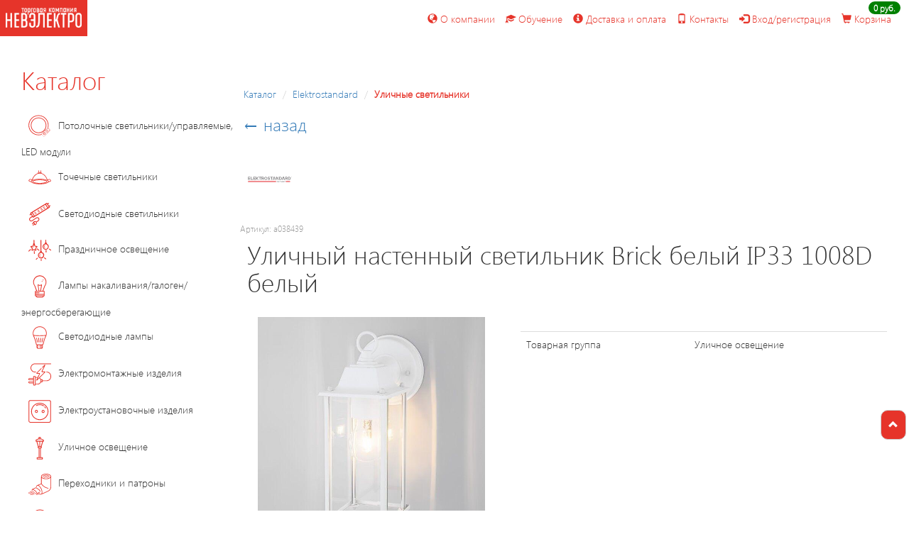

--- FILE ---
content_type: text/html; charset=UTF-8
request_url: https://nev-electro.ru/catalog/detail?product_uid=28c8a93e-0fe8-11e8-b242-d4ae52c3c2c6
body_size: 59727
content:
<!DOCTYPE html>
<html lang="ru-RU">
<head>
	<meta charset="UTF-8">
	<meta http-equiv="X-UA-Compatible" content="IE=edge">
			<!--script src="https://code.jivo.ru/widget/OaniffceId"></script-->

		
  <!--Снежинки и гирлянда на сайте включаются с 30.11 по 31.01-->
  		<title>(a038439) Уличный настенный светильник Brick белый IP33 1008D белый - Нев-Электро.Онлайн</title>
	<meta name="viewport" content="width=device-width, initial-scale=1, maximum-scale=1">
<meta property="og:type" content="article">
<meta property="og:title" content="Нев-Электро.Онлайн">
<meta property="og:image" content="https://www.nev-electro.ru/image/og.png">
<meta property="og:url" content="https://www.nev-electro.ru">
<meta property="og:description" content="B2B система заказов">
<meta name="description" content="Нев-Электро - торговая компания. Купить люстры, бра, торшеры, настольные лампы.">
<meta keywords="description" content="люстры, купить, интернет магазин, производитель, оптом">
<meta name="yandex-verification" content="e4d3e6403930bbdc">
<meta name="google-site-verification" content="fgzA-9IDXdyIWVvS6NZMIS3ySVLkWkRz7VJetk2qerY">
<meta name="csrf-param" content="_csrf-frontend">
<meta name="csrf-token" content="VEh8c8OJrOaA3ekfdl3UsU2vAgv7bdF5tjg5yV7L2K8iHxUVrOL9k9evqH0OcOX9CvBlM5gBuQjMQXvwPL2Pww==">

<link type="image/ico" href="/images/favicon.ico" rel="icon">
<link href="/css/dropdown_menu.css" rel="stylesheet">
<link href="/assets/e6a772d/css/bootstrap.css" rel="stylesheet">
<link href="/assets/ad4ff80f/css/font-awesome.min.css" rel="stylesheet">
<link href="/css/site.css?ver=1.0" rel="stylesheet">
<link href="/css/orderButton.css?ver=1.0" rel="stylesheet">
<link href="/css/favoriteButton.css?ver=2.0" rel="stylesheet">
<link href="/css/preloader.css" rel="stylesheet">
<link href="/css/menu.css" rel="stylesheet">
<link href="https://cdn.jsdelivr.net/npm/suggestions-jquery@19.4.2/dist/css/suggestions.min.css" rel="stylesheet">
<link href="/components/multilevelnav/css/style.css" rel="stylesheet">
<link href="/css/sidenav.css" rel="stylesheet">
<link href="/css/simple-adaptive-slider.css" rel="stylesheet">
<link href="/js/owlcarousel/assets/owl.carousel.min.css" rel="stylesheet">
<link href="/js/owlcarousel/assets/owl.theme.default.min.css" rel="stylesheet">
<link href="/assets/f43b8ee2/jquery.fancybox.css" rel="stylesheet">
<link href="/assets/322a41d1/css/back-top.css" rel="stylesheet"></head>
<body>
				  
<div class="wrap">
	<div class="top-bar logo-large">
	
<!-- новогодняя мотня 2.1 включается с 30.11 по 31.12 -->
			<h2 class="logo-link" style="height: 51px">
						<a href="/catalog/index"><img src='/images/logo.png' style='height: 28px; margin-bottom: 8px;'/></a>		</h2>
					<ul class="nav-bar-buttons">
				<li class="nav-bar-button"><a href="/pages/about"><i class="glyphicon glyphicon-globe"></i> О компании</a></li> <li class="nav-bar-button"><a href="/pages/education"><i class="glyphicon glyphicon-education"></i> Обучение</a></li> <li class="nav-bar-button"><a href="/pages/delivery"><i class="glyphicon glyphicon-info-sign"></i> Доставка и оплата</a></li> <li class="nav-bar-button"><a href="/pages/contacts"><i class="glyphicon glyphicon-phone"></i> Контакты</a></li> 				<li class="nav-bar-button">
									</li>
									<li class="nav-bar-button">
						<a href="/user/login"><i class="glyphicon glyphicon-log-in"></i> Вход/регистрация</a>					</li>
								<li class="nav-bar-button">
					<a href="/cart" title="Корзина"><i class="glyphicon glyphicon-shopping-cart"></i> Корзина <span class="badge badge-success cart-badge">0 руб.</span></a>
				</li>
			</ul>
			</div>
	
</div>

<div class="clear"></div>

<div class="container-fluid">
				<style>
				.product-info > .favorite_badge {
                    position: relative; min-height: 20px; margin-left: 20px;
				}
			</style>
			<div class="site-index">
								<div class="col-lg-3 col-sm-3 c-filter">
					<div>
						<h1 style="margin-top: 30px; margin-bottom: 20px"><a href="/" style="color: #e6342a">Каталог</a></h1>
						<ul class="left-menu">
															<li>
									<a class="left-menu-link" href="/catalog/index?class=%D0%9F%D0%BE%D1%82%D0%BE%D0%BB%D0%BE%D1%87%D0%BD%D1%8B%D0%B5+%D1%81%D0%B2%D0%B5%D1%82%D0%B8%D0%BB%D1%8C%D0%BD%D0%B8%D0%BA%D0%B8%2F%D1%83%D0%BF%D1%80%D0%B0%D0%B2%D0%BB%D1%8F%D0%B5%D0%BC%D1%8B%D0%B5%2C+LED+%D0%BC%D0%BE%D0%B4%D1%83%D0%BB%D0%B8"><img src="/images/colored_pictograms/Управляемые светильники.svg" class="pictogram">Потолочные светильники/управляемые, LED модули</a>								</li>
															<li>
									<a class="left-menu-link" href="/catalog/index?class=%D0%A2%D0%BE%D1%87%D0%B5%D1%87%D0%BD%D1%8B%D0%B5+%D1%81%D0%B2%D0%B5%D1%82%D0%B8%D0%BB%D1%8C%D0%BD%D0%B8%D0%BA%D0%B8"><img src="/images/colored_pictograms/Светильники MR16.svg" class="pictogram">Точечные светильники</a>								</li>
															<li>
									<a class="left-menu-link" href="/catalog/index?class=%D0%A1%D0%B2%D0%B5%D1%82%D0%BE%D0%B4%D0%B8%D0%BE%D0%B4%D0%BD%D1%8B%D0%B5+%D1%81%D0%B2%D0%B5%D1%82%D0%B8%D0%BB%D1%8C%D0%BD%D0%B8%D0%BA%D0%B8"><img src="/images/colored_pictograms/ЛЭД.svg" class="pictogram">Светодиодные светильники</a>								</li>
															<li>
									<a class="left-menu-link" href="/catalog/index?class=%D0%9F%D1%80%D0%B0%D0%B7%D0%B4%D0%BD%D0%B8%D1%87%D0%BD%D0%BE%D0%B5+%D0%BE%D1%81%D0%B2%D0%B5%D1%89%D0%B5%D0%BD%D0%B8%D0%B5"><img src="/images/colored_pictograms/Праздничное.svg" class="pictogram">Праздничное освещение</a>								</li>
															<li>
									<a class="left-menu-link" href="/catalog/index?class=%D0%9B%D0%B0%D0%BC%D0%BF%D1%8B+%D0%BD%D0%B0%D0%BA%D0%B0%D0%BB%D0%B8%D0%B2%D0%B0%D0%BD%D0%B8%D1%8F%2F%D0%B3%D0%B0%D0%BB%D0%BE%D0%B3%D0%B5%D0%BD%2F%D1%8D%D0%BD%D0%B5%D1%80%D0%B3%D0%BE%D1%81%D0%B1%D0%B5%D1%80%D0%B5%D0%B3%D0%B0%D1%8E%D1%89%D0%B8%D0%B5"><img src="/images/colored_pictograms/Лампы накаливания.svg" class="pictogram">Лампы накаливания/галоген/энергосберегающие</a>								</li>
															<li>
									<a class="left-menu-link" href="/catalog/index?class=%D0%A1%D0%B2%D0%B5%D1%82%D0%BE%D0%B4%D0%B8%D0%BE%D0%B4%D0%BD%D1%8B%D0%B5+%D0%BB%D0%B0%D0%BC%D0%BF%D1%8B"><img src="/images/colored_pictograms/Светодиодные лампы.svg" class="pictogram">Светодиодные лампы</a>								</li>
															<li>
									<a class="left-menu-link" href="/catalog/index?class=%D0%AD%D0%BB%D0%B5%D0%BA%D1%82%D1%80%D0%BE%D0%BC%D0%BE%D0%BD%D1%82%D0%B0%D0%B6%D0%BD%D1%8B%D0%B5+%D0%B8%D0%B7%D0%B4%D0%B5%D0%BB%D0%B8%D1%8F"><img src="/images/colored_pictograms/Электромонтажные изделия.svg" class="pictogram">Электромонтажные изделия</a>								</li>
															<li>
									<a class="left-menu-link" href="/catalog/index?class=%D0%AD%D0%BB%D0%B5%D0%BA%D1%82%D1%80%D0%BE%D1%83%D1%81%D1%82%D0%B0%D0%BD%D0%BE%D0%B2%D0%BE%D1%87%D0%BD%D1%8B%D0%B5+%D0%B8%D0%B7%D0%B4%D0%B5%D0%BB%D0%B8%D1%8F"><img src="/images/colored_pictograms/Электроустановочные изделия.svg" class="pictogram">Электроустановочные изделия</a>								</li>
															<li>
									<a class="left-menu-link" href="/catalog/index?class=%D0%A3%D0%BB%D0%B8%D1%87%D0%BD%D0%BE%D0%B5+%D0%BE%D1%81%D0%B2%D0%B5%D1%89%D0%B5%D0%BD%D0%B8%D0%B5"><img src="/images/colored_pictograms/Уличное освещение.svg" class="pictogram">Уличное освещение</a>								</li>
															<li>
									<a class="left-menu-link" href="/catalog/index?class=%D0%9F%D0%B5%D1%80%D0%B5%D1%85%D0%BE%D0%B4%D0%BD%D0%B8%D0%BA%D0%B8+%D0%B8+%D0%BF%D0%B0%D1%82%D1%80%D0%BE%D0%BD%D1%8B"><img src="/images/colored_pictograms/перех.svg" class="pictogram">Переходники и патроны</a>								</li>
															<li>
									<a class="left-menu-link" href="/catalog/index?class=%D0%A2%D0%B0%D0%B9%D0%BC%D0%B5%D1%80%D1%8B%2C+%D0%B4%D0%B0%D1%82%D1%87%D0%B8%D0%BA%D0%B8%2C+%D0%9F%D0%94%D0%A3"><img src="/images/colored_pictograms/Датчики движения.svg" class="pictogram">Таймеры, датчики, ПДУ</a>								</li>
															<li>
									<a class="left-menu-link" href="/catalog/index?class=%D0%A1%D0%B2%D0%B5%D1%82%D0%BE%D0%B4%D0%B8%D0%BE%D0%B4%D0%BD%D1%8B%D0%B5+%D0%BF%D0%B0%D0%BD%D0%B5%D0%BB%D0%B8"><img src="/images/colored_pictograms/Светодиодные панели.svg" class="pictogram">Светодиодные панели</a>								</li>
															<li>
									<a class="left-menu-link" href="/catalog/index?class=%D0%A4%D0%BE%D0%BD%D0%B0%D1%80%D0%B8+%D1%81%D0%B2%D0%B5%D1%82%D0%BE%D0%B4%D0%B8%D0%BE%D0%B4%D0%BD%D1%8B%D0%B5"><img src="/images/colored_pictograms/Фонарики.svg" class="pictogram">Фонари светодиодные</a>								</li>
															<li>
									<a class="left-menu-link" href="/catalog/index?class=%D0%A1%D0%BF%D0%BE%D1%82%D1%8B"><img src="/images/colored_pictograms/Споты.svg" class="pictogram">Споты</a>								</li>
															<li>
									<a class="left-menu-link" href="/catalog/index?class=%D0%A1%D0%B2%D0%B5%D1%82%D0%B8%D0%BB%D1%8C%D0%BD%D0%B8%D0%BA%D0%B8+%D0%B1%D0%B0%D0%BD%D0%BD%D1%8B%D0%B5+%D0%B8+%D0%96%D0%9A%D0%A5"><img src="/images/colored_pictograms/Светильник ЖКХ.svg" class="pictogram">Светильники банные и ЖКХ</a>								</li>
															<li>
									<a class="left-menu-link" href="/catalog/index?class=%D0%94%D0%B2%D0%B5%D1%80%D0%BD%D1%8B%D0%B5+%D0%B7%D0%B2%D0%BE%D0%BD%D0%BA%D0%B8"><img src="/images/colored_pictograms/Дверные звонки.svg" class="pictogram">Дверные звонки</a>								</li>
															<li>
									<a class="left-menu-link" href="/catalog/index?class=%D0%A1%D0%B2%D0%B5%D1%82%D0%BE%D0%B4%D0%B8%D0%BE%D0%B4%D0%BD%D0%B0%D1%8F+%D0%BB%D0%B5%D0%BD%D1%82%D0%B0%2F%D0%BD%D0%B5%D0%BE%D0%BD+%D0%B8+%D0%B0%D0%BA%D1%81%D0%B5%D1%81%D1%81%D1%83%D0%B0%D1%80%D1%8B"><img src="/images/colored_pictograms/Светодиодные лента.svg" class="pictogram">Светодиодная лента/неон и аксессуары</a>								</li>
															<li>
									<a class="left-menu-link" href="/catalog/index?class=%D0%A1%D0%B2%D0%B5%D1%82%D0%B8%D0%BB%D1%8C%D0%BD%D0%B8%D0%BA%D0%B8+Downlight"><img src="/images/colored_pictograms/Светильники Downlight.svg" class="pictogram">Светильники Downlight</a>								</li>
															<li>
									<a class="left-menu-link" href="/catalog/index?class=%D0%A7%D0%B0%D1%81%D1%8B"><img src="/images/colored_pictograms/Часы.svg" class="pictogram">Часы</a>								</li>
															<li>
									<a class="left-menu-link" href="/catalog/index?class=%D0%9D%D0%B0%D1%81%D1%82%D0%BE%D0%BB%D1%8C%D0%BD%D1%8B%D0%B5+%D1%81%D0%B2%D0%B5%D1%82%D0%B8%D0%BB%D1%8C%D0%BD%D0%B8%D0%BA%D0%B8"><img src="/images/colored_pictograms/Настольные светильники.svg" class="pictogram">Настольные светильники</a>								</li>
															<li>
									<a class="left-menu-link" href="/catalog/index?class=%D0%9D%D0%BE%D1%87%D0%BD%D0%B8%D0%BA%D0%B8"><img src="/images/colored_pictograms/Ночники.svg" class="pictogram">Ночники</a>								</li>
															<li>
									<a class="left-menu-link" href="/catalog/index?class=%D0%9F%D1%80%D0%BE%D0%B6%D0%B5%D0%BA%D1%82%D0%BE%D1%80%D1%8B"><img src="/images/colored_pictograms/Прожекторы.svg" class="pictogram">Прожекторы</a>								</li>
															<li>
									<a class="left-menu-link" href="/catalog/index?class=%D0%9C%D0%B5%D0%BB%D0%BA%D0%B0%D1%8F+%D0%B1%D1%8B%D1%82%D0%BE%D0%B2%D0%B0%D1%8F+%D1%82%D0%B5%D1%85%D0%BD%D0%B8%D0%BA%D0%B0"><img src="/images/colored_pictograms/Мелкая бытовая техника.svg" class="pictogram">Мелкая бытовая техника</a>								</li>
															<li>
									<a class="left-menu-link" href="/catalog/index?class=%D0%9F%D0%BE%D0%B4%D1%81%D0%B2%D0%B5%D1%82%D0%BA%D0%B0"><img src="/images/colored_pictograms/Подсветка.svg" class="pictogram">Подсветка</a>								</li>
															<li>
									<a class="left-menu-link" href="/catalog/index?class=%D0%9A%D0%B0%D0%B1%D0%B5%D0%BB%D1%8C%D0%BD%D0%BE-%D0%BF%D1%80%D0%BE%D0%B2%D0%BE%D0%B4%D0%BD%D0%B8%D0%BA%D0%BE%D0%B2%D0%B0%D1%8F+%D0%B3%D1%80%D1%83%D0%BF%D0%BF%D0%B0"><img src="/images/colored_pictograms/Кабельно-проводниковая группа.svg" class="pictogram">Кабельно-проводниковая группа</a>								</li>
															<li>
									<a class="left-menu-link" href="/catalog/index?class=%D0%9B%D1%8E%D1%81%D1%82%D1%80%D1%8B%2F%D1%82%D0%BE%D1%80%D1%88%D0%B5%D1%80%D1%8B%2F%D0%B1%D1%80%D0%B0"><img src="/images/colored_pictograms/Люстры.svg" class="pictogram">Люстры/торшеры/бра</a>								</li>
															<li>
									<a class="left-menu-link" href="/catalog/index?class=%D0%98%D1%81%D1%82%D0%BE%D1%87%D0%BD%D0%B8%D0%BA%D0%B8+%D0%BF%D0%B8%D1%82%D0%B0%D0%BD%D0%B8%D1%8F"><img src="/images/colored_pictograms/Источники питания.svg" class="pictogram">Источники питания</a>								</li>
															<li>
									<a class="left-menu-link" href="/catalog/index?class=%D0%A2%D1%80%D0%B5%D0%BA%D0%BE%D0%B2%D1%8B%D0%B5+%D1%81%D0%B2%D0%B5%D1%82%D0%B8%D0%BB%D1%8C%D0%BD%D0%B8%D0%BA%D0%B8"><img src="/images/colored_pictograms/Трековые светильники.svg" class="pictogram">Трековые светильники</a>								</li>
															<li>
									<a class="left-menu-link" href="/catalog/index?class=%D0%A3%D0%B4%D0%BB%D0%B8%D0%BD%D0%B8%D1%82%D0%B5%D0%BB%D0%B8+%D0%B8+%D0%B0%D0%BA%D1%81%D0%B5%D1%81%D1%81%D1%83%D0%B0%D1%80%D1%8B"><img src="/images/colored_pictograms/Удлинители и аксессуары.svg" class="pictogram">Удлинители и аксессуары</a>								</li>
															<li>
									<a class="left-menu-link" href="/catalog/index?class=%D0%9B%D0%B8%D0%BD%D0%B5%D0%B9%D0%BD%D1%8B%D0%B5+%D1%81%D0%B2%D0%B5%D1%82%D0%B8%D0%BB%D1%8C%D0%BD%D0%B8%D0%BA%D0%B8"><img src="/images/colored_pictograms/Линейные светильники.svg" class="pictogram">Линейные светильники</a>								</li>
															<li>
									<a class="left-menu-link" href="/catalog/index?class=%D0%91%D0%BB%D0%BE%D0%BA%D0%B8+%D0%BF%D0%B8%D1%82%D0%B0%D0%BD%D0%B8%D1%8F"><img src="/images/colored_pictograms/Блок питания.svg" class="pictogram">Блоки питания</a>								</li>
															<li>
									<a class="left-menu-link" href="/catalog/index?class=%D0%97%D0%B5%D1%80%D0%BA%D0%B0%D0%BB%D0%B0"><img src="/images/colored_pictograms/Зеркала.svg" class="pictogram">Зеркала</a>								</li>
													</ul>
					</div>
					<div style="margin-top:20px" class="text-center">
							<h2>Торговые марки</h2>
							<ul class="left-menu">
																	<li class="trademark-logo">
										<a href="/catalog/index?group_uid=0defeda3-4f33-4ea5-8a2c-9012bcc785d2"><img src="/images/trademarks/0defeda3-4f33-4ea5-8a2c-9012bcc785d2.PNG" alt="Осветительная техника: люстры, бра, торшеры, настольные лампы, декоративное освещение" class="trademark"><br/><span class="trademark-description">Осветительная техника: люстры, бра, торшеры, настольные лампы, декоративное освещение</span></a>									</li>
																	<li class="trademark-logo">
										<a href="/catalog/index?group_uid=12f3bab3-88aa-4ed3-a48e-9fef4b8312b1"><img src="/images/trademarks/12f3bab3-88aa-4ed3-a48e-9fef4b8312b1.PNG" alt="Современное декоративное освещение" class="trademark"><br/><span class="trademark-description">Современное декоративное освещение</span></a>									</li>
																	<li class="trademark-logo">
										<a href="/catalog/index?group_uid=1cf812b6-bdc6-4106-8b1f-a259f910261a"><img src="/images/trademarks/1cf812b6-bdc6-4106-8b1f-a259f910261a.PNG" alt="Электроустановочные изделия" class="trademark"><br/><span class="trademark-description">Электроустановочные изделия</span></a>									</li>
																	<li class="trademark-logo">
										<a href="/catalog/index?group_uid=27c3319e-0181-4ce7-912f-5c40d96fce5b"><img src="/images/trademarks/27c3319e-0181-4ce7-912f-5c40d96fce5b.PNG" alt="Профессиональные гирлянды и праздничное освещение" class="trademark"><br/><span class="trademark-description">Профессиональные гирлянды и праздничное освещение</span></a>									</li>
																	<li class="trademark-logo">
										<a href="/catalog/index?group_uid=40fb28a1-eca0-4a53-9f48-05f2875d00fa"><img src="/images/trademarks/40fb28a1-eca0-4a53-9f48-05f2875d00fa.PNG" alt="Люстры, светильники, подсветка, торшеры, настольные лампы, бра, споты" class="trademark"><br/><span class="trademark-description">Люстры, светильники, подсветка, торшеры, настольные лампы, бра, споты</span></a>									</li>
																	<li class="trademark-logo">
										<a href="/catalog/index?group_uid=4121eaf5-32f6-40aa-a2c0-c47bc11c9116"><img src="/images/trademarks/4121eaf5-32f6-40aa-a2c0-c47bc11c9116.PNG" alt="" class="trademark"><br/><span class="trademark-description"></span></a>									</li>
																	<li class="trademark-logo">
										<a href="/catalog/index?group_uid=554cf2e1-c0e8-488e-b358-1566a3d535ee"><img src="/images/trademarks/554cf2e1-c0e8-488e-b358-1566a3d535ee.PNG" alt="Светодиодные лампы и светильники" class="trademark"><br/><span class="trademark-description">Светодиодные лампы и светильники</span></a>									</li>
																	<li class="trademark-logo">
										<a href="/catalog/index?group_uid=6d3a8bc1-09b5-425c-9955-37d3eb962692"><img src="/images/trademarks/6d3a8bc1-09b5-425c-9955-37d3eb962692.PNG" alt="Электроустановочные изделия" class="trademark"><br/><span class="trademark-description">Электроустановочные изделия</span></a>									</li>
																	<li class="trademark-logo">
										<a href="/catalog/index?group_uid=7af551ed-cd0b-47f1-86e5-a0d8174d67bf"><img src="/images/trademarks/7af551ed-cd0b-47f1-86e5-a0d8174d67bf.PNG" alt="Электроустановочные изделия" class="trademark"><br/><span class="trademark-description">Электроустановочные изделия</span></a>									</li>
																	<li class="trademark-logo">
										<a href="/catalog/index?group_uid=80182866-432a-4b2e-915d-e7a404332b5a"><img src="/images/trademarks/80182866-432a-4b2e-915d-e7a404332b5a.PNG" alt="Элементы питания, настольные светильники, галогенные и энергосберегающие лампы" class="trademark"><br/><span class="trademark-description">Элементы питания, настольные светильники, галогенные и энергосберегающие лампы</span></a>									</li>
																	<li class="trademark-logo">
										<a href="/catalog/index?group_uid=af06b67a-8150-4ba6-a16f-bc324706e9d4"><img src="/images/trademarks/af06b67a-8150-4ba6-a16f-bc324706e9d4.PNG" alt="Это свет" class="trademark"><br/><span class="trademark-description">Это свет</span></a>									</li>
																	<li class="trademark-logo">
										<a href="/catalog/index?group_uid=b43d765e-94bc-4421-be9b-5088cba087b2"><img src="/images/trademarks/b43d765e-94bc-4421-be9b-5088cba087b2.PNG" alt="" class="trademark"><br/><span class="trademark-description"></span></a>									</li>
																	<li class="trademark-logo">
										<a href="/catalog/index?group_uid=b86369e1-5255-45af-be8f-f31bea87dd81"><img src="/images/trademarks/b86369e1-5255-45af-be8f-f31bea87dd81.JPEG" alt="Люстры, бра, торшеры, декоративное освещение" class="trademark"><br/><span class="trademark-description">Люстры, бра, торшеры, декоративное освещение</span></a>									</li>
																	<li class="trademark-logo">
										<a href="/catalog/index?group_uid=c3ed6fae-6b02-456c-97c1-2520b41ee978"><img src="/images/trademarks/c3ed6fae-6b02-456c-97c1-2520b41ee978.PNG" alt="Интерьерное освещение, уличные светильники, лампы, праздничное освещение, электротовары" class="trademark"><br/><span class="trademark-description">Интерьерное освещение, уличные светильники, лампы, праздничное освещение, электротовары</span></a>									</li>
																	<li class="trademark-logo">
										<a href="/catalog/index?group_uid=e4871798-2d06-44c3-b56f-fb94e9c5e15f"><img src="/images/trademarks/e4871798-2d06-44c3-b56f-fb94e9c5e15f.PNG" alt="Электротехнические товары" class="trademark"><br/><span class="trademark-description">Электротехнические товары</span></a>									</li>
																	<li class="trademark-logo">
										<a href="/catalog/index?group_uid=f84c572d-75d2-4257-9295-d77727530755"><img src="/images/trademarks/f84c572d-75d2-4257-9295-d77727530755.PNG" alt="Энергосберегающие лампы нового поколения, осветительное оборудование" class="trademark"><br/><span class="trademark-description">Энергосберегающие лампы нового поколения, осветительное оборудование</span></a>									</li>
																	<li class="trademark-logo">
										<a href="/catalog/index?group_uid=fa3dfebe-53c5-4f4c-9e52-e5b811d24be1"><img src="/images/trademarks/fa3dfebe-53c5-4f4c-9e52-e5b811d24be1.PNG" alt="Светодиодная лента и панели" class="trademark"><br/><span class="trademark-description">Светодиодная лента и панели</span></a>									</li>
															</ul>	
					</div>
					<div style="clear: both"></div>
				</div>
									<div class="col-lg-9 col-sm-9">
					<ul class="breadcrumb"><li><a href="/catalog/index">Каталог</a></li>
<li><a href="/catalog/index?group_uid=c3ed6fae-6b02-456c-97c1-2520b41ee978">Elektrostandard</a></li>
<li><b><a href="/catalog/index?group_uid=0b08067e-f221-4aa4-b4d1-f641326fa5c0">Уличные светильники</a></b></li>
</ul>
					<div style="clear: both"></div>
					<p><a href="" class="back-link">&leftarrow; назад</a></p>
					<div class="row product-info" id="28c8a93e-0fe8-11e8-b242-d4ae52c3c2c6_product">
						<p class="trademark" style="margin-left: 20px">
							<img src="/images/trademarks/c3ed6fae-6b02-456c-97c1-2520b41ee978.PNG" alt="ЭЛЕКТРОСТАНДАРТ" class="product-trademark-big-logo">
						</p>
						<span class="favorite_badge" style="display: none"><i class="glyphicon glyphicon-star"></i></span>
						<h2 style="color: #999; padding: 10px; font-size: 12px">Артикул: a038439</h2>
						<h1 style="margin-top: -10px; margin-left: 20px">Уличный настенный светильник Brick белый IP33 1008D белый</h1>
						<div class="col-lg-5 col-md-6">
							<div class="product-images">
																<div class="incart 28c8a93e-0fe8-11e8-b242-d4ae52c3c2c6_incart" style="display: none; top: 0px">
																	</div>
								<a href="/images/product/fdb13259-a9cc-11f0-8c72-ac1f6bc3296d.JPEG" width="300px" rel="fancybox"><img src="/images/product/fdb13259-a9cc-11f0-8c72-ac1f6bc3296d.JPEG" alt=""></a><div style="clear: both">&nbsp;</div>							</div>
							<div style="max-width: 250px">
						<span style="color: #333">
							<span style="font-size: 24px" class="productPrice">
																4 380<sup>.00</sup>							</span>
					
							<span style="color: #000; font-size: 18px; float: right; margin-right: 20px">
								<select class="form-control measureSelect" style="width: 100px; margin-left: 10px; font-size: 12px"
										uid="28c8a93e-0fe8-11e8-b242-d4ae52c3c2c6" basePrice="4380">
																			<option value="шт" ratio="1">шт											(1)</option>
																			<option value="кор" ratio="12">кор											(12)</option>
																	</select>
							</span>
						</span>
								<div style="position: relative">
																														<div style="color: #666; font-size: 12px; clear: both; margin-bottom: 10px;">В наличии</div>
																							<div style="width: 20px; height: 5px; background: red"></div>
												<div style="clear:both;">&nbsp;</div>
																																																												</div>
								<div class="buyItems">
									<div style="position: relative; float: left">
										<div class="input-group spinner">
											<input type="number" class="form-control itemCountInput 28c8a93e-0fe8-11e8-b242-d4ae52c3c2c6_count"
												   data="28c8a93e-0fe8-11e8-b242-d4ae52c3c2c6" value="1">
											<div class="input-group-btn-vertical">
												<button class="btn btn-default" type="button" data="28c8a93e-0fe8-11e8-b242-d4ae52c3c2c6"><i
														class="glyphicon glyphicon-chevron-up"></i></button>
												<button class="btn btn-default" type="button" data="28c8a93e-0fe8-11e8-b242-d4ae52c3c2c6"><i
														class="glyphicon glyphicon-chevron-down"></i></button>
											</div>
										</div>
									</div>
									<div style="position: relative; float: left">
																					<button class="orderButton 28c8a93e-0fe8-11e8-b242-d4ae52c3c2c6_orderButton"
													data="28c8a93e-0fe8-11e8-b242-d4ae52c3c2c6"><i
													class="glyphicon glyphicon-shopping-cart"></i> В корзину
											</button>
																													</div>
								</div>
							</div>
						</div>
						<div class="col-lg-7 col-md-6">
							<div style="margin-top: 40px">
								<table class="table">
																				<tr>
												<td>Товарная группа</td><td>Уличное освещение</td>
											</tr>
																		</table>
							</div>
						</div>
						<div style="clear: both;"></div>
					</div>
					<div class="row product-detail">
													<hr/>
							<h2>Похожие товары</h2>
							<p style="margin-top: 20px">
															<a class="btn btn-default change-view-lnk-active" href="/catalog/change-view?type=thumb"><i class="glyphicon glyphicon-th-large"></i></a>								<a class="btn btn-default change-view-lnk" href="/catalog/change-view?type=list"><i class="glyphicon glyphicon-th-list"></i></a>														</p>
							<div id="p0" data-pjax-container="" data-pjax-push-state data-pjax-timeout="1000"><div id="w0" class="list-view"><div class="summary"><div style="clear: both; padding: 10px">Показано 1-8 из 8</div></div>
<div class="product-thumblist-item" data-key="0">			<div class="list_content" style="margin-top: 5px" id="a7fa2f10-fdfb-11ef-8c6d-ac1f6bc3296d_product">
								<div class="col-lg-12 col-md-12 col-sm-12 text-center" style="height: 181px">
					<div style="padding-left: 10px; padding-top: 10px" class="text-left">
						<span class="trademark" style="font-size: 14px;"><img
								src="/images/trademarks/40fb28a1-eca0-4a53-9f48-05f2875d00fa.PNG"
								class="product-trademark-logo" alt="Favourite"/></span><br/>
					</div>
					<span><a href="/catalog/detail?product_uid=a7fa2f10-fdfb-11ef-8c6d-ac1f6bc3296d" data-pjax="0"><div style="height: 150px; background: url(/images/product/e7859c2e-68d2-11f0-8c6f-ac1f6bc3296c.JPEG) 50% 50% no-repeat; background-size: contain"></div></a>					</span>
				</div>
				<div class="col-lg-12 col-md-12 col-sm-12 product-big-list-title text-center" style="height: 80px">
					<a href="/catalog/detail?product_uid=a7fa2f10-fdfb-11ef-8c6d-ac1f6bc3296d" style="font-size: 12px; color: #000" data-pjax="0">1808-1P, уличный светильник, W190*H890, 1xE27x100W, IP44, excluded</a>					<sup style="color: #999">1808-1P</sup>
				</div>
								<div class="incart a7fa2f10-fdfb-11ef-8c6d-ac1f6bc3296d_incart" style="display: none">
									</div>
				<div class="col-lg-12 col-md-12 col-sm-12">
					<div>
				<span style="color: #333">
					<span style="font-size: 24px" class="productPrice">
												4 900<sup>.00</sup>				</span>

                <span style="color: #000; font-size: 18px; float: right; margin-right: 20px">
                    <select class="form-control measureSelect" style="width: 100px; margin-left: 10px; font-size: 12px"
							uid="a7fa2f10-fdfb-11ef-8c6d-ac1f6bc3296d"
							basePrice="4900">
                        							<option value="шт" ratio="1">шт (1)</option>
						                    </select>
                </span>
           		 </span>
						<div style="position: relative">
																								<div style="color: #666; font-size: 12px; clear: both; margin-bottom: 10px;">Под
										заказ
									</div>
									<div style="width: 20px; height: 5px; float: left; background: darkgrey"></div>
									<div style="width: 20px; height: 5px; float: left; background: darkgrey"></div>
									<div style="width: 20px; height: 5px; float: left; background: darkgrey"></div>
									<div style="clear:both;">&nbsp;</div>
																					</div>
						<div class="buyItems">
							<div style="position: relative; float: left">
								<div class="input-group spinner">
									<input type="number" class="form-control itemCountInput a7fa2f10-fdfb-11ef-8c6d-ac1f6bc3296d_count"
										   data="a7fa2f10-fdfb-11ef-8c6d-ac1f6bc3296d" value="1">
									<div class="input-group-btn-vertical">
										<button class="btn btn-default" type="button" data="a7fa2f10-fdfb-11ef-8c6d-ac1f6bc3296d"><i
												class="glyphicon glyphicon-chevron-up"></i></button>
										<button class="btn btn-default" type="button" data="a7fa2f10-fdfb-11ef-8c6d-ac1f6bc3296d"><i
												class="glyphicon glyphicon-chevron-down"></i></button>
									</div>
								</div>
							</div>
							<div style="position: relative; float: left; max-height: 50px">
																	<button class="orderButton a7fa2f10-fdfb-11ef-8c6d-ac1f6bc3296d_orderButton"
											data="a7fa2f10-fdfb-11ef-8c6d-ac1f6bc3296d"><i class="glyphicon glyphicon-shopping-cart"></i>&nbsp;Заказать
									</button>
																							</div>
						</div>
					</div>

				</div>
			</div>
		</div>
<div class="product-thumblist-item" data-key="1">			<div class="list_content" style="margin-top: 5px" id="db004b93-fdff-11ef-8c6d-ac1f6bc3296d_product">
								<div class="col-lg-12 col-md-12 col-sm-12 text-center" style="height: 181px">
					<div style="padding-left: 10px; padding-top: 10px" class="text-left">
						<span class="trademark" style="font-size: 14px;"><img
								src="/images/trademarks/40fb28a1-eca0-4a53-9f48-05f2875d00fa.PNG"
								class="product-trademark-logo" alt="Favourite"/></span><br/>
					</div>
					<span><a href="/catalog/detail?product_uid=db004b93-fdff-11ef-8c6d-ac1f6bc3296d" data-pjax="0"><div style="height: 150px; background: url(/images/product/403028e6-3172-11f0-8c6f-ac1f6bc3296c.JPEG) 50% 50% no-repeat; background-size: contain"></div></a>					</span>
				</div>
				<div class="col-lg-12 col-md-12 col-sm-12 product-big-list-title text-center" style="height: 80px">
					<a href="/catalog/detail?product_uid=db004b93-fdff-11ef-8c6d-ac1f6bc3296d" style="font-size: 12px; color: #000" data-pjax="0">1834-1T, уличный светильник, D95*H250/325, 1xGU10x50W, IP65, excluded</a>					<sup style="color: #999">1834-1T</sup>
				</div>
								<div class="incart db004b93-fdff-11ef-8c6d-ac1f6bc3296d_incart" style="display: none">
									</div>
				<div class="col-lg-12 col-md-12 col-sm-12">
					<div>
				<span style="color: #333">
					<span style="font-size: 24px" class="productPrice">
												2 800<sup>.00</sup>				</span>

                <span style="color: #000; font-size: 18px; float: right; margin-right: 20px">
                    <select class="form-control measureSelect" style="width: 100px; margin-left: 10px; font-size: 12px"
							uid="db004b93-fdff-11ef-8c6d-ac1f6bc3296d"
							basePrice="2800">
                        							<option value="шт" ratio="1">шт (1)</option>
						                    </select>
                </span>
           		 </span>
						<div style="position: relative">
																								<div style="color: #666; font-size: 12px; clear: both; margin-bottom: 10px;">Под
										заказ
									</div>
									<div style="width: 20px; height: 5px; float: left; background: darkgrey"></div>
									<div style="width: 20px; height: 5px; float: left; background: darkgrey"></div>
									<div style="width: 20px; height: 5px; float: left; background: darkgrey"></div>
									<div style="clear:both;">&nbsp;</div>
																					</div>
						<div class="buyItems">
							<div style="position: relative; float: left">
								<div class="input-group spinner">
									<input type="number" class="form-control itemCountInput db004b93-fdff-11ef-8c6d-ac1f6bc3296d_count"
										   data="db004b93-fdff-11ef-8c6d-ac1f6bc3296d" value="1">
									<div class="input-group-btn-vertical">
										<button class="btn btn-default" type="button" data="db004b93-fdff-11ef-8c6d-ac1f6bc3296d"><i
												class="glyphicon glyphicon-chevron-up"></i></button>
										<button class="btn btn-default" type="button" data="db004b93-fdff-11ef-8c6d-ac1f6bc3296d"><i
												class="glyphicon glyphicon-chevron-down"></i></button>
									</div>
								</div>
							</div>
							<div style="position: relative; float: left; max-height: 50px">
																	<button class="orderButton db004b93-fdff-11ef-8c6d-ac1f6bc3296d_orderButton"
											data="db004b93-fdff-11ef-8c6d-ac1f6bc3296d"><i class="glyphicon glyphicon-shopping-cart"></i>&nbsp;Заказать
									</button>
																							</div>
						</div>
					</div>

				</div>
			</div>
		</div>
<div class="product-thumblist-item" data-key="2">			<div class="list_content" style="margin-top: 5px" id="94f61d82-73f1-11ec-96da-ac1f6bc3296d_product">
								<div class="col-lg-12 col-md-12 col-sm-12 text-center" style="height: 181px">
					<div style="padding-left: 10px; padding-top: 10px" class="text-left">
						<span class="trademark" style="font-size: 14px;"><img
								src="/images/trademarks/b86369e1-5255-45af-be8f-f31bea87dd81.JPEG"
								class="product-trademark-logo" alt="Escada"/></span><br/>
					</div>
					<span><a href="/catalog/detail?product_uid=94f61d82-73f1-11ec-96da-ac1f6bc3296d" data-pjax="0"><div style="height: 150px; background: url(/images/product/d653bea6-2f13-11f0-8c6f-ac1f6bc3296c.JPEG) 50% 50% no-repeat; background-size: contain"></div></a>					</span>
				</div>
				<div class="col-lg-12 col-md-12 col-sm-12 product-big-list-title text-center" style="height: 80px">
					<a href="/catalog/detail?product_uid=94f61d82-73f1-11ec-96da-ac1f6bc3296d" style="font-size: 12px; color: #000" data-pjax="0">Уличный светильник Escada 10179/T E27*60W Dark grey</a>					<sup style="color: #999">10179/T</sup>
				</div>
								<div class="incart 94f61d82-73f1-11ec-96da-ac1f6bc3296d_incart" style="display: none">
									</div>
				<div class="col-lg-12 col-md-12 col-sm-12">
					<div>
				<span style="color: #333">
					<span style="font-size: 24px" class="productPrice">
												2 428<sup>.00</sup>				</span>

                <span style="color: #000; font-size: 18px; float: right; margin-right: 20px">
                    <select class="form-control measureSelect" style="width: 100px; margin-left: 10px; font-size: 12px"
							uid="94f61d82-73f1-11ec-96da-ac1f6bc3296d"
							basePrice="2428">
                        							<option value="шт" ratio="1">шт (1)</option>
						                    </select>
                </span>
           		 </span>
						<div style="position: relative">
																								<div style="color: #666; font-size: 12px; clear: both; margin-bottom: 10px;">Под
										заказ
									</div>
									<div style="width: 20px; height: 5px; float: left; background: darkgrey"></div>
									<div style="width: 20px; height: 5px; float: left; background: darkgrey"></div>
									<div style="width: 20px; height: 5px; float: left; background: darkgrey"></div>
									<div style="clear:both;">&nbsp;</div>
																					</div>
						<div class="buyItems">
							<div style="position: relative; float: left">
								<div class="input-group spinner">
									<input type="number" class="form-control itemCountInput 94f61d82-73f1-11ec-96da-ac1f6bc3296d_count"
										   data="94f61d82-73f1-11ec-96da-ac1f6bc3296d" value="1">
									<div class="input-group-btn-vertical">
										<button class="btn btn-default" type="button" data="94f61d82-73f1-11ec-96da-ac1f6bc3296d"><i
												class="glyphicon glyphicon-chevron-up"></i></button>
										<button class="btn btn-default" type="button" data="94f61d82-73f1-11ec-96da-ac1f6bc3296d"><i
												class="glyphicon glyphicon-chevron-down"></i></button>
									</div>
								</div>
							</div>
							<div style="position: relative; float: left; max-height: 50px">
																	<button class="orderButton 94f61d82-73f1-11ec-96da-ac1f6bc3296d_orderButton"
											data="94f61d82-73f1-11ec-96da-ac1f6bc3296d"><i class="glyphicon glyphicon-shopping-cart"></i>&nbsp;Заказать
									</button>
																							</div>
						</div>
					</div>

				</div>
			</div>
		</div>
<div class="product-thumblist-item" data-key="3">			<div class="list_content" style="margin-top: 5px" id="94f61d8c-73f1-11ec-96da-ac1f6bc3296d_product">
								<div class="col-lg-12 col-md-12 col-sm-12 text-center" style="height: 181px">
					<div style="padding-left: 10px; padding-top: 10px" class="text-left">
						<span class="trademark" style="font-size: 14px;"><img
								src="/images/trademarks/b86369e1-5255-45af-be8f-f31bea87dd81.JPEG"
								class="product-trademark-logo" alt="Escada"/></span><br/>
					</div>
					<span><a href="/catalog/detail?product_uid=94f61d8c-73f1-11ec-96da-ac1f6bc3296d" data-pjax="0"><div style="height: 150px; background: url(/images/product/33bd9f67-2f14-11f0-8c6f-ac1f6bc3296c.JPEG) 50% 50% no-repeat; background-size: contain"></div></a>					</span>
				</div>
				<div class="col-lg-12 col-md-12 col-sm-12 product-big-list-title text-center" style="height: 80px">
					<a href="/catalog/detail?product_uid=94f61d8c-73f1-11ec-96da-ac1f6bc3296d" style="font-size: 12px; color: #000" data-pjax="0">Уличный светильник Escada 10206/S LED*3W Grey</a>					<sup style="color: #999">10206/S LED</sup>
				</div>
								<div class="incart 94f61d8c-73f1-11ec-96da-ac1f6bc3296d_incart" style="display: none">
									</div>
				<div class="col-lg-12 col-md-12 col-sm-12">
					<div>
				<span style="color: #333">
					<span style="font-size: 24px" class="productPrice">
												199<sup>.00</sup>				</span>

                <span style="color: #000; font-size: 18px; float: right; margin-right: 20px">
                    <select class="form-control measureSelect" style="width: 100px; margin-left: 10px; font-size: 12px"
							uid="94f61d8c-73f1-11ec-96da-ac1f6bc3296d"
							basePrice="199">
                        							<option value="шт" ratio="1">шт (1)</option>
						                    </select>
                </span>
           		 </span>
						<div style="position: relative">
																								<div style="color: #666; font-size: 12px; clear: both; margin-bottom: 10px;">Под
										заказ
									</div>
									<div style="width: 20px; height: 5px; float: left; background: darkgrey"></div>
									<div style="width: 20px; height: 5px; float: left; background: darkgrey"></div>
									<div style="width: 20px; height: 5px; float: left; background: darkgrey"></div>
									<div style="clear:both;">&nbsp;</div>
																					</div>
						<div class="buyItems">
							<div style="position: relative; float: left">
								<div class="input-group spinner">
									<input type="number" class="form-control itemCountInput 94f61d8c-73f1-11ec-96da-ac1f6bc3296d_count"
										   data="94f61d8c-73f1-11ec-96da-ac1f6bc3296d" value="1">
									<div class="input-group-btn-vertical">
										<button class="btn btn-default" type="button" data="94f61d8c-73f1-11ec-96da-ac1f6bc3296d"><i
												class="glyphicon glyphicon-chevron-up"></i></button>
										<button class="btn btn-default" type="button" data="94f61d8c-73f1-11ec-96da-ac1f6bc3296d"><i
												class="glyphicon glyphicon-chevron-down"></i></button>
									</div>
								</div>
							</div>
							<div style="position: relative; float: left; max-height: 50px">
																	<button class="orderButton 94f61d8c-73f1-11ec-96da-ac1f6bc3296d_orderButton"
											data="94f61d8c-73f1-11ec-96da-ac1f6bc3296d"><i class="glyphicon glyphicon-shopping-cart"></i>&nbsp;Заказать
									</button>
																							</div>
						</div>
					</div>

				</div>
			</div>
		</div>
<div class="product-thumblist-item" data-key="4">			<div class="list_content" style="margin-top: 5px" id="94f61d8a-73f1-11ec-96da-ac1f6bc3296d_product">
								<div class="col-lg-12 col-md-12 col-sm-12 text-center" style="height: 181px">
					<div style="padding-left: 10px; padding-top: 10px" class="text-left">
						<span class="trademark" style="font-size: 14px;"><img
								src="/images/trademarks/b86369e1-5255-45af-be8f-f31bea87dd81.JPEG"
								class="product-trademark-logo" alt="Escada"/></span><br/>
					</div>
					<span><a href="/catalog/detail?product_uid=94f61d8a-73f1-11ec-96da-ac1f6bc3296d" data-pjax="0"><div style="height: 150px; background: url(/images/product/274c0676-2f14-11f0-8c6f-ac1f6bc3296c.JPEG) 50% 50% no-repeat; background-size: contain"></div></a>					</span>
				</div>
				<div class="col-lg-12 col-md-12 col-sm-12 product-big-list-title text-center" style="height: 80px">
					<a href="/catalog/detail?product_uid=94f61d8a-73f1-11ec-96da-ac1f6bc3296d" style="font-size: 12px; color: #000" data-pjax="0">Уличный светильник Escada 10205/S LED*3W Black</a>					<sup style="color: #999">10205/S LED</sup>
				</div>
								<div class="incart 94f61d8a-73f1-11ec-96da-ac1f6bc3296d_incart" style="display: none">
									</div>
				<div class="col-lg-12 col-md-12 col-sm-12">
					<div>
				<span style="color: #333">
					<span style="font-size: 24px" class="productPrice">
												199<sup>.00</sup>				</span>

                <span style="color: #000; font-size: 18px; float: right; margin-right: 20px">
                    <select class="form-control measureSelect" style="width: 100px; margin-left: 10px; font-size: 12px"
							uid="94f61d8a-73f1-11ec-96da-ac1f6bc3296d"
							basePrice="199">
                        							<option value="шт" ratio="1">шт (1)</option>
						                    </select>
                </span>
           		 </span>
						<div style="position: relative">
																								<div style="color: #666; font-size: 12px; clear: both; margin-bottom: 10px;">Под
										заказ
									</div>
									<div style="width: 20px; height: 5px; float: left; background: darkgrey"></div>
									<div style="width: 20px; height: 5px; float: left; background: darkgrey"></div>
									<div style="width: 20px; height: 5px; float: left; background: darkgrey"></div>
									<div style="clear:both;">&nbsp;</div>
																					</div>
						<div class="buyItems">
							<div style="position: relative; float: left">
								<div class="input-group spinner">
									<input type="number" class="form-control itemCountInput 94f61d8a-73f1-11ec-96da-ac1f6bc3296d_count"
										   data="94f61d8a-73f1-11ec-96da-ac1f6bc3296d" value="1">
									<div class="input-group-btn-vertical">
										<button class="btn btn-default" type="button" data="94f61d8a-73f1-11ec-96da-ac1f6bc3296d"><i
												class="glyphicon glyphicon-chevron-up"></i></button>
										<button class="btn btn-default" type="button" data="94f61d8a-73f1-11ec-96da-ac1f6bc3296d"><i
												class="glyphicon glyphicon-chevron-down"></i></button>
									</div>
								</div>
							</div>
							<div style="position: relative; float: left; max-height: 50px">
																	<button class="orderButton 94f61d8a-73f1-11ec-96da-ac1f6bc3296d_orderButton"
											data="94f61d8a-73f1-11ec-96da-ac1f6bc3296d"><i class="glyphicon glyphicon-shopping-cart"></i>&nbsp;Заказать
									</button>
																							</div>
						</div>
					</div>

				</div>
			</div>
		</div>
<div class="product-thumblist-item" data-key="5">			<div class="list_content" style="margin-top: 5px" id="0175846f-0559-11f0-8c6f-ac1f6bc3296c_product">
								<div class="col-lg-12 col-md-12 col-sm-12 text-center" style="height: 181px">
					<div style="padding-left: 10px; padding-top: 10px" class="text-left">
						<span class="trademark" style="font-size: 14px;"><img
								src="/images/trademarks/b86369e1-5255-45af-be8f-f31bea87dd81.JPEG"
								class="product-trademark-logo" alt="Escada"/></span><br/>
					</div>
					<span><a href="/catalog/detail?product_uid=0175846f-0559-11f0-8c6f-ac1f6bc3296c" data-pjax="0"><div style="height: 150px; background: url(/images/product/a210753a-2f18-11f0-8c6f-ac1f6bc3296c.JPEG) 50% 50% no-repeat; background-size: contain"></div></a>					</span>
				</div>
				<div class="col-lg-12 col-md-12 col-sm-12 product-big-list-title text-center" style="height: 80px">
					<a href="/catalog/detail?product_uid=0175846f-0559-11f0-8c6f-ac1f6bc3296c" style="font-size: 12px; color: #000" data-pjax="0">Уличный светильник Escada 581/1A E27*60W Dark grey</a>					<sup style="color: #999">581/1A</sup>
				</div>
								<div class="incart 0175846f-0559-11f0-8c6f-ac1f6bc3296c_incart" style="display: none">
									</div>
				<div class="col-lg-12 col-md-12 col-sm-12">
					<div>
				<span style="color: #333">
					<span style="font-size: 24px" class="productPrice">
												1 940<sup>.00</sup>				</span>

                <span style="color: #000; font-size: 18px; float: right; margin-right: 20px">
                    <select class="form-control measureSelect" style="width: 100px; margin-left: 10px; font-size: 12px"
							uid="0175846f-0559-11f0-8c6f-ac1f6bc3296c"
							basePrice="1940">
                        							<option value="шт" ratio="1">шт (1)</option>
						                    </select>
                </span>
           		 </span>
						<div style="position: relative">
																								<div style="color: #666; font-size: 12px; clear: both; margin-bottom: 10px;">Под
										заказ
									</div>
									<div style="width: 20px; height: 5px; float: left; background: darkgrey"></div>
									<div style="width: 20px; height: 5px; float: left; background: darkgrey"></div>
									<div style="width: 20px; height: 5px; float: left; background: darkgrey"></div>
									<div style="clear:both;">&nbsp;</div>
																					</div>
						<div class="buyItems">
							<div style="position: relative; float: left">
								<div class="input-group spinner">
									<input type="number" class="form-control itemCountInput 0175846f-0559-11f0-8c6f-ac1f6bc3296c_count"
										   data="0175846f-0559-11f0-8c6f-ac1f6bc3296c" value="1">
									<div class="input-group-btn-vertical">
										<button class="btn btn-default" type="button" data="0175846f-0559-11f0-8c6f-ac1f6bc3296c"><i
												class="glyphicon glyphicon-chevron-up"></i></button>
										<button class="btn btn-default" type="button" data="0175846f-0559-11f0-8c6f-ac1f6bc3296c"><i
												class="glyphicon glyphicon-chevron-down"></i></button>
									</div>
								</div>
							</div>
							<div style="position: relative; float: left; max-height: 50px">
																	<button class="orderButton 0175846f-0559-11f0-8c6f-ac1f6bc3296c_orderButton"
											data="0175846f-0559-11f0-8c6f-ac1f6bc3296c"><i class="glyphicon glyphicon-shopping-cart"></i>&nbsp;Заказать
									</button>
																							</div>
						</div>
					</div>

				</div>
			</div>
		</div>
<div class="product-thumblist-item" data-key="6">			<div class="list_content" style="margin-top: 5px" id="94f61d84-73f1-11ec-96da-ac1f6bc3296d_product">
								<div class="col-lg-12 col-md-12 col-sm-12 text-center" style="height: 181px">
					<div style="padding-left: 10px; padding-top: 10px" class="text-left">
						<span class="trademark" style="font-size: 14px;"><img
								src="/images/trademarks/b86369e1-5255-45af-be8f-f31bea87dd81.JPEG"
								class="product-trademark-logo" alt="Escada"/></span><br/>
					</div>
					<span><a href="/catalog/detail?product_uid=94f61d84-73f1-11ec-96da-ac1f6bc3296d" data-pjax="0"><div style="height: 150px; background: url(/images/product/d653beaa-2f13-11f0-8c6f-ac1f6bc3296c.JPEG) 50% 50% no-repeat; background-size: contain"></div></a>					</span>
				</div>
				<div class="col-lg-12 col-md-12 col-sm-12 product-big-list-title text-center" style="height: 80px">
					<a href="/catalog/detail?product_uid=94f61d84-73f1-11ec-96da-ac1f6bc3296d" style="font-size: 12px; color: #000" data-pjax="0">Уличный светильник Escada 10180/T E27*60W Dark grey</a>					<sup style="color: #999">10180/T</sup>
				</div>
								<div class="incart 94f61d84-73f1-11ec-96da-ac1f6bc3296d_incart" style="display: none">
									</div>
				<div class="col-lg-12 col-md-12 col-sm-12">
					<div>
				<span style="color: #333">
					<span style="font-size: 24px" class="productPrice">
												3 587<sup>.00</sup>				</span>

                <span style="color: #000; font-size: 18px; float: right; margin-right: 20px">
                    <select class="form-control measureSelect" style="width: 100px; margin-left: 10px; font-size: 12px"
							uid="94f61d84-73f1-11ec-96da-ac1f6bc3296d"
							basePrice="3587">
                        							<option value="шт" ratio="1">шт (1)</option>
						                    </select>
                </span>
           		 </span>
						<div style="position: relative">
																								<div style="color: #666; font-size: 12px; clear: both; margin-bottom: 10px;">Под
										заказ
									</div>
									<div style="width: 20px; height: 5px; float: left; background: darkgrey"></div>
									<div style="width: 20px; height: 5px; float: left; background: darkgrey"></div>
									<div style="width: 20px; height: 5px; float: left; background: darkgrey"></div>
									<div style="clear:both;">&nbsp;</div>
																					</div>
						<div class="buyItems">
							<div style="position: relative; float: left">
								<div class="input-group spinner">
									<input type="number" class="form-control itemCountInput 94f61d84-73f1-11ec-96da-ac1f6bc3296d_count"
										   data="94f61d84-73f1-11ec-96da-ac1f6bc3296d" value="1">
									<div class="input-group-btn-vertical">
										<button class="btn btn-default" type="button" data="94f61d84-73f1-11ec-96da-ac1f6bc3296d"><i
												class="glyphicon glyphicon-chevron-up"></i></button>
										<button class="btn btn-default" type="button" data="94f61d84-73f1-11ec-96da-ac1f6bc3296d"><i
												class="glyphicon glyphicon-chevron-down"></i></button>
									</div>
								</div>
							</div>
							<div style="position: relative; float: left; max-height: 50px">
																	<button class="orderButton 94f61d84-73f1-11ec-96da-ac1f6bc3296d_orderButton"
											data="94f61d84-73f1-11ec-96da-ac1f6bc3296d"><i class="glyphicon glyphicon-shopping-cart"></i>&nbsp;Заказать
									</button>
																							</div>
						</div>
					</div>

				</div>
			</div>
		</div>
<div class="product-thumblist-item" data-key="7">			<div class="list_content" style="margin-top: 5px" id="94f61d7f-73f1-11ec-96da-ac1f6bc3296d_product">
								<div class="col-lg-12 col-md-12 col-sm-12 text-center" style="height: 181px">
					<div style="padding-left: 10px; padding-top: 10px" class="text-left">
						<span class="trademark" style="font-size: 14px;"><img
								src="/images/trademarks/b86369e1-5255-45af-be8f-f31bea87dd81.JPEG"
								class="product-trademark-logo" alt="Escada"/></span><br/>
					</div>
					<span><a href="/catalog/detail?product_uid=94f61d7f-73f1-11ec-96da-ac1f6bc3296d" data-pjax="0"><div style="height: 150px; background: url(/images/product/bac5b52e-2f1b-11f0-8c6f-ac1f6bc3296c.JPEG) 50% 50% no-repeat; background-size: contain"></div></a>					</span>
				</div>
				<div class="col-lg-12 col-md-12 col-sm-12 product-big-list-title text-center" style="height: 80px">
					<a href="/catalog/detail?product_uid=94f61d7f-73f1-11ec-96da-ac1f6bc3296d" style="font-size: 12px; color: #000" data-pjax="0">Уличный светильник Escada 534/2A E27*60W Dark grey</a>					<sup style="color: #999">534/2A</sup>
				</div>
								<div class="incart 94f61d7f-73f1-11ec-96da-ac1f6bc3296d_incart" style="display: none">
									</div>
				<div class="col-lg-12 col-md-12 col-sm-12">
					<div>
				<span style="color: #333">
					<span style="font-size: 24px" class="productPrice">
												4 687<sup>.00</sup>				</span>

                <span style="color: #000; font-size: 18px; float: right; margin-right: 20px">
                    <select class="form-control measureSelect" style="width: 100px; margin-left: 10px; font-size: 12px"
							uid="94f61d7f-73f1-11ec-96da-ac1f6bc3296d"
							basePrice="4687">
                        							<option value="шт" ratio="1">шт (1)</option>
						                    </select>
                </span>
           		 </span>
						<div style="position: relative">
																								<div style="color: #666; font-size: 12px; clear: both; margin-bottom: 10px;">Под
										заказ
									</div>
									<div style="width: 20px; height: 5px; float: left; background: darkgrey"></div>
									<div style="width: 20px; height: 5px; float: left; background: darkgrey"></div>
									<div style="width: 20px; height: 5px; float: left; background: darkgrey"></div>
									<div style="clear:both;">&nbsp;</div>
																					</div>
						<div class="buyItems">
							<div style="position: relative; float: left">
								<div class="input-group spinner">
									<input type="number" class="form-control itemCountInput 94f61d7f-73f1-11ec-96da-ac1f6bc3296d_count"
										   data="94f61d7f-73f1-11ec-96da-ac1f6bc3296d" value="1">
									<div class="input-group-btn-vertical">
										<button class="btn btn-default" type="button" data="94f61d7f-73f1-11ec-96da-ac1f6bc3296d"><i
												class="glyphicon glyphicon-chevron-up"></i></button>
										<button class="btn btn-default" type="button" data="94f61d7f-73f1-11ec-96da-ac1f6bc3296d"><i
												class="glyphicon glyphicon-chevron-down"></i></button>
									</div>
								</div>
							</div>
							<div style="position: relative; float: left; max-height: 50px">
																	<button class="orderButton 94f61d7f-73f1-11ec-96da-ac1f6bc3296d_orderButton"
											data="94f61d7f-73f1-11ec-96da-ac1f6bc3296d"><i class="glyphicon glyphicon-shopping-cart"></i>&nbsp;Заказать
									</button>
																							</div>
						</div>
					</div>

				</div>
			</div>
		</div>
<div style='clear: both'></div></div></div>					</div>

					<div class="clear"></div>
					<div style="clear: both;">&nbsp;</div>

				</div>
				<div style="clear: both;height: 60px">&nbsp;</div>
				
			</div>
			</div>
</div>
<div class="preloader-wrapper">
	<div class="banter-loader">
		<div class="banter-loader__box"></div>
		<div class="banter-loader__box"></div>
		<div class="banter-loader__box"></div>
		<div class="banter-loader__box"></div>
		<div class="banter-loader__box"></div>
		<div class="banter-loader__box"></div>
		<div class="banter-loader__box"></div>
		<div class="banter-loader__box"></div>
		<div class="banter-loader__box"></div>
	</div>
</div>

<!--<footer class="footer hidden-xs">-->
<!--    <div class="container">-->
<!--        <p class="pull-left">&copy; --><!-- --><!--</p>-->
<!---->
<!--        <p class="pull-right"></p>-->
<!--    </div>-->
<!--</footer>-->
<div class="footer">
	<div id="back-to-top" class="to-top"><i class="glyphicon glyphicon-chevron-up"></i></div>	<!-- Yandex.Metrika counter -->
		<script type="text/javascript" >
			(function(m,e,t,r,i,k,a){m[i]=m[i]||function(){(m[i].a=m[i].a||[]).push(arguments)};
			m[i].l=1*new Date();k=e.createElement(t),a=e.getElementsByTagName(t)[0],k.async=1,k.src=r,a.parentNode.insertBefore(k,a)})
			(window, document, "script", "https://mc.yandex.ru/metrika/tag.js", "ym");

			ym(88843206, "init", {
					clickmap:true,
					trackLinks:true,
					accurateTrackBounce:true,
					webvisor:true
			});
		</script>
		<noscript><div><img src="https://mc.yandex.ru/watch/88843206" style="position:absolute; left:-9999px;" alt="" /></div></noscript>
	<!-- /Yandex.Metrika counter -->
</div>
<script src="/assets/8a495636/jquery.js"></script>
<script src="/js/productDetail.js"></script>
<script src="/assets/a7849cf6/yii.js"></script>
<script src="https://code.jquery.com/ui/1.12.1/jquery-ui.js"></script>
<script src="https://code.jivo.ru/widget/OaniffceId"></script>
<script src="/js/menu.js"></script>
<script src="/components/multilevelnav/js/main.js"></script>
<script src="/js/main.js"></script>
<script src="/js/simple-adaptive-slider.js"></script>
<script src="/assets/4d715e58/jquery.infinitescroll.js"></script>
<script src="/assets/34e7f8ea/jquery.pjax.js"></script>
<script src="/assets/f43b8ee2/jquery.fancybox.min.js"></script>
<script src="/assets/322a41d1/js/back-top.js"></script>
<script>jQuery(function ($) {
$('.list-view').infinitescroll({"pagination":".pagination","next":".pagination .next a:first","item":".product-thumblist-item","state":{"isPaused":false},"pjax":{"container":"p0"},"bufferPx":40,"wrapper":".list-view","alwaysHidePagination":true});
jQuery(document).pjax("#p0 a", {"push":true,"replace":false,"timeout":1000,"scrollTo":false,"container":"#p0"});
jQuery(document).off("submit", "#p0 form[data-pjax]").on("submit", "#p0 form[data-pjax]", function (event) {jQuery.pjax.submit(event, {"push":true,"replace":false,"timeout":1000,"scrollTo":false,"container":"#p0"});});
jQuery('a[rel=fancybox]').fancybox({"maxWidth":"90%","maxHeight":"90%","playSpeed":0,"padding":0,"fitToView":true,"width":"60px","height":"60px","autoSize":true,"closeClick":true,"openEffect":"elastic","closeEffect":"elastic","closeBtn":false,"openOpacity":true});
});</script></body>
</html>


--- FILE ---
content_type: text/css
request_url: https://nev-electro.ru/css/site.css?ver=1.0
body_size: 18105
content:
@font-face {
    font-family: 'Segoe UI';
    src: local('Segoe UI Light'), local('Segoe-UI-Light'),
    url('../fonts/SegoeUI-Light/SegoeUI-Light.woff2') format('woff2'),
    url('../fonts/SegoeUI-Light/SegoeUI-Light.woff') format('woff'),
    url('../fonts/SegoeUI-Light/SegoeUI-Light.ttf') format('truetype');
    font-weight: 300;
    font-style: normal;
}

* {
    font-family: "Segoe UI";
    outline: none;
}

body {
    height: 100%;
}

a:focus {
    text-decoration: none !important;
    color: #000;
}

.fullheight{
    height: 100%;
    min-height: 800px;
}

.wrap {
    min-height: 100%;
    height: auto;
    margin: 0 auto -60px;
    padding: 0 0 60px;
}

.wrap > .container {
    /*padding: 70px 15px 20px;*/
}

.footer {
    height: 60px;
    background-color: transparent;
    padding-top: 20px;
}

.jumbotron {
    text-align: center;
    background-color: transparent;
}

.jumbotron .btn {
    font-size: 21px;
    padding: 14px 24px;
}

.not-set {
    color: #c55;
    font-style: italic;
}

/* add sorting icons to gridview sort links */
a.asc:after, a.desc:after {
    position: relative;
    top: 1px;
    display: inline-block;
    font-family: 'Glyphicons Halflings';
    font-style: normal;
    font-weight: normal;
    line-height: 1;
    padding-left: 5px;
}

a.asc:after {
    content: "\e151";
}

a.desc:after {
    content: "\e152";
}

.sort-numerical a.asc:after {
    content: "\e153";
}

.sort-numerical a.desc:after {
    content: "\e154";
}

.sort-ordinal a.asc:after {
    content: "\e155";
}

.sort-ordinal a.desc:after {
    content: "\e156";
}

.grid-view td {
    white-space: nowrap;
}

.grid-view .filters input,
.grid-view .filters select {
    min-width: 50px;
}

.hint-block {
    display: block;
    margin-top: 5px;
    color: #999;
}

.error-summary {
    color: #a94442;
    background: #fdf7f7;
    border-left: 3px solid #eed3d7;
    padding: 10px 20px;
    margin: 0 0 15px 0;
}

.error{
  display: block;
  background: #ff000078;
  min-height: 50px;
  line-height: 2;
  font-size: 21px;
  border-radius: 14px;
  text-align: center;
}

/* align the logout "link" (button in form) of the navbar */
.nav li > form > button.logout {
    padding: 15px;
    border: none;
}

@media(max-width:767px) {
    .nav li > form > button.logout {
        display:block;
        text-align: left;
        width: 100%;
        padding: 10px 15px;
    }
}

.nav > li > form > button.logout:focus,
.nav > li > form > button.logout:hover {
    text-decoration: none;
}

.nav > li > form > button.logout:focus {
    outline: none;
}
.navbar-inverse {
    background: #e6342a !important;
    border: none;
}
.navbar-inverse a {
    color: #fff !important;
}
.nav-bar-buttons {
    position: relative;
    float: right;
    margin: 5px 10px 0 0;
}
.nav-bar-button {
    position: relative;
    float: left;
    margin-left: 15px;
}
.nav-bar-button a {
    font-size: 14px;
    text-decoration: none;
    color: #e6342a;
}
.dropdown-menu > li > a {
    color: #333 !important;
}
.pagination > .active > a {
    background: #e6342a !important;
    border: 1px solid #e6342a;
}
.pagination > li > a {
    color: #666;
}
.categories {
    padding-left: 0px;
}
.categories li {
    float: left;
    list-style: none;
    border: 1px solid #999;
    padding: 15px;
    color: #999;
    margin: 2px;
}
.categories li a {
    color: #999;
}
.categories li a:hover {
    text-decoration: none;
}
.categories li:hover {
    background: #eee;
    cursor: pointer;
}
/*.active {*/
    /*background: #e6342a !important;*/
    /*color: #FFF !important;*/
/*}*/
.active a {
    color: #fff !important;
}
.product-item {
    width: 47%;
    position: relative;
    float: left;
    height		: 100%;
    min-height: 250px;
    border: 1px solid #eee;
    margin: 5px;
}
.product-list-item {
    width: 100%;
    height: 75px;
}
.product-thumblist-item {
    width: 280px;
    position: relative;
    float: left;
    height		: 100%;
    min-height: 250px;
    border: 1px dotted #eee;
    margin: 5px;
}
.change-view-lnk {
    color: #666;
}
.change-view-lnk:hover {
    color: #666 !important;
}
.change-view-lnk:visited {
    color: #666;
}
.change-view-lnk:active {
    color: #666;
}
.change-view-lnk-active {
    color: #e6342a;
}
.remain-indicator {
    margin-left: 60px;
    padding: 7px;
}
.thumb_content {
    width: 100%;
    position	: relative;
}
.list_content {
    height		: 240px;
    clear: both;
}
.navbar-toggle {
    border: none;
}
.navbar-inverse .navbar-toggle:hover, .navbar-inverse .navbar-toggle:focus {
    background: none;
}
.navbar-inverse .navbar-toggle {
    border: none;
}
.navbar-inverse .navbar-collapse, .navbar-inverse .navbar-form {
    border: #fff;
}
.spinner {
    width: 75px;
    margin-top: 3px;
}
.spinner input {
    text-align: right;
}
.input-group-btn-vertical {
    position: relative;
    white-space: nowrap;
    width: 1%;
    vertical-align: middle;
    display: table-cell;
}
.input-group-btn-vertical > .btn {
    display: block;
    float: none;
    width: 100%;
    max-width: 100%;
    padding: 8px;
    margin-left: -1px;
    position: relative;
    border-radius: 0;
}
.input-group-btn-vertical > .btn:first-child {
    border-top-right-radius: 4px;
}
.input-group-btn-vertical > .btn:last-child {
    margin-top: -2px;
    border-bottom-right-radius: 4px;
}
.input-group-btn-vertical i{
    position: absolute;
    top: 0;
    left: 4px;
    font-size: 10px;
    padding-top: 3px;
}
#back-to-top {
    position: fixed;
    bottom: 100px;
    right: 4px;
    padding: 10px;
    border: 1px solid #ccc;
    cursor: pointer;
    background: #e6342a;
    color: #fff;
    z-index: 9999;
    border-radius: 10px
}
#back-to-top:hover {
    background: #AB3114;
    color: #fff;
}
.btn-callToAction {
    padding: 2vh;
    background: #fff;
    border-color: #e6342a;
    color: #e6342a;
}
.btn-callToAction:hover  {
    background: #e6342a;
    color: #fff !important;
    border-color: #e6342a;
}
.btn-callToAction:active {
    background: #e6342a;
    color: #fff;
    border-color: #e6342a;
}
.btn-callToAction:visited {
    color: #e6342a;
}
.navbar-inverse .navbar-nav > .active > a, .navbar-inverse .navbar-nav > .active > a:hover, .navbar-inverse .navbar-nav > .active > a:focus {
    background: #ab3114;
}
.navbar-inverse .navbar-nav > .open > a, .navbar-inverse .navbar-nav > .open > a:hover, .navbar-inverse .navbar-nav > .open > a:focus {
    background: #ab3114;
}
.btn-primary {
    background: #e6342a !important;
    border: 1px solid #ab3114;
    outline: none;
}
.btn-primary:hover {
    border: 1px solid #ab3114;
}
.login-buttons {
    position: relative;
    float: left;
    clear: both;
    list-style: none;
    color: #999;
    margin-top: 5px;
    line-height: 50px;
    display: inline-block;
    vert-align: top;
}
.login-buttons:hover {
    cursor: pointer;
    color: #333;
}
.login-buttons a {
    color: #333;
}
.login-buttons a:hover {
    text-decoration: none;
    border-bottom: 1px dotted;
}
.login-buttons:active {
    text-decoration: none;
}
@media (max-width: 767px) {
    .navbar-nav .open .dropdown-menu > li > a {
        color: #FFFFFF !important;
    }
}
.cart {
    position: fixed;
    width: 100%;
    text-align: center;
    bottom: 0px;
    z-index: 100;
}
.cart-title {
    padding: 5px;
    background: #f8f8f8;
    border-top: 1px solid #f3f3f3;
    text-shadow: 1px 1px 1px #fff;
}
.cart-toggler {
    position: absolute;
    bottom: 90px;
    background: #e6342a;
    border: 1px solid #ccc;
    right: 20px;
    padding: 8px;
    font-size: 24px;
    cursor: pointer;
    color: #FFF;
    z-index: 200
}
.incart {
    padding-top: 10px;
    color: forestgreen;
    position: absolute;
    background: #FFF;
    border: 1px solid forestgreen;
    padding: 5px;
    top: -5px;
}
.nv_title {
    margin-bottom: 30px
}

input[type="number"]::-webkit-outer-spin-button,
input[type="number"]::-webkit-inner-spin-button {
    -webkit-appearance: none;
    margin: 0;
}

input[type="number"] {
    -moz-appearance: textfield;
}
input[type="number"]:hover,
input[type="number"]:focus {
    -moz-appearance: number-input;
}

input[type=number]::-webkit-inner-spin-button,
input[type=number]::-webkit-outer-spin-button {
    -webkit-appearance: none;
    margin: 0;
}
.checkRemainsButton, .cancelOrderButton, .backToCatalogButton, .printCartButton {
    margin-top: 10px
}
.searchField {
    padding: 5px;
    border-radius: 10px;
    border: 1px solid #ccc;
    outline: none;
}
.locations-table th, .locations-table td {
    padding: 5px;
}
.counter:after {
    content: '+';
}
svg {
    width: 100%;
    overflow-x: hidden;
}
.breadcrumb .active {
    background: none !important;
    color: #333 !important;
}
.dropdown-menu > .active > a, .dropdown-menu > .active > a:hover, .dropdown-menu > .active > a:focus {
    background: #fff !important;
}
@media (max-width: 767px) {
    .navbar-inverse .navbar-nav .open .dropdown-menu > .active > a, .navbar-inverse .navbar-nav .open .dropdown-menu > .active > a:hover, .navbar-inverse .navbar-nav .open .dropdown-menu > .active > a:focus {
        color: #333 !important;
    }
}
.cart-toggler:hover {
    background: #AB3114;
    color: #fff;
}
.navbar-brand {
    padding: 0px;
    margin-left: 45px;
}
.cart-link {
    color: #e6302a;
}
.cart-link:hover,active,visited {
    color: #e6342a;
    text-decoration: none;
    border-bottom: 1px dotted #e6342a;
}

.searchFormFixed {
    position: fixed;
    top: 30px;
    z-index: 100;
    width: 500px;
    margin-left: 23px
}
.orderButton .glyphicon-shopping-cart {
    font-size: 12px !important;
}
.buyItems .orderButton {
    margin-bottom: 10px;
    margin-left: 10px;
}
.form-control {
    z-index: unset !important;
}
.incart_link {
    color: forestgreen;
    text-decoration: none;
}
.incart_link:focus {
    color: forestgreen;
    text-decoration: none;
}
.searchCategoryLink {
    color: #e6342a; font-weight: bold;
}
.searchCategoryLink:hover {
    text-decoration: underline !important;
}
.breadcrumb {
    background-color: #fff !important;
    margin-bottom: 0px;
    /*padding: 15px 0 15px 0 !important; на новый год убрать*/
    padding: 60px 0 15px 0 !important;
}
a .nofollowlink {
text-decoration: none !important;
}
a .nofollowlink:hover {
text-decoration: none !important;
}
.rublesign {
font-family: "Trebuchet MS";
}
.category {
position: relative;
float: left;
padding: 5px;
margin: 20px;
}
.subcategory-links {
position: relative;
float: left;
padding: 10px;
color: #337ab7 !important;
margin: 3px;
text-decoration: none;
border: 1px solid #337ab7;
border-radius: 20px;
}
.subcategory-links:hover {
border: 1px solid #e6342a;
color: #e6342a;
}
.fancybox-overlay {
z-index: 100 !important;
}
.product-images {
margin: 20px;
}
.trademark {
padding-top: 20px;
color: #999;
font-size: 24px;
opacity: 0.8;
width: 128px;
}
.trademark:hover {
    opacity: 1;
}
.trademark-category {
min-height: 100px
}

.trademark-logo {	
	margin: 5px; 
	position: relative; 
	float: left; width: 40%; 
	height: 200px;
}
.prime-banner {
background: url(../images/primeBanner.png) 100% no-repeat;
background-size: contain;
height: 290px;
padding: 20px
}

.product-list-title {
max-height: 80px;
-ms-text-overflow: ellipsis;
text-overflow: ellipsis;
}

.clear {
clear: both;
height: 63px
}

.mid-clear {
    clear: both;
    height: 20px;
}

.min-clear {
    clear: both;
}

.logo-large {
color: #fff;
position: relative;
padding-top: 10px;
padding-left: 10px;
font-size: 24px;
}
.logo-large > h2 {
margin: 0 !important;
padding: 8px !important;
position: relative;
float: left;
}
.logo-large > span {
color: #666;
font-weight: normal;
font-size: 14px;
}
.logo-link {
    background-color: #e6342a;
}
.logo-link a {
    color: #e6342a;
    outline: none;
    text-decoration: none;
}
.logo-link a:hover {
    text-decoration: none;
    color: #e6342a;
}
.top-bar {
    position: fixed;
    background-color: #fff;
    z-index: 100;
    width: 100%;
    padding: 0px;
}
.search {
    position: relative;
    width: 300px;
	max-width: calc(100vw - 50px);
    border-bottom: none;
}
.back-link {
    font-size: 24px;
}
.trademark {
    max-width: 100px;
    /*max-height: 100px;*/
}


.category {
    height: 150px;
    padding-left: 50px;
    margin: 10px;
    width: 170px;
}
.category > a {
    margin-top: -50%;
    text-decoration: none;
    color: #999;
}
.category > a:hover {
    color: #999;
}
.subcategory-current {
    border-color: #e6342a;
    color: #e6342a !important;
}
.trademark-description {
    margin-top: 10px;
    font-size: 14px;
    color: #666
}
.trademark-description:hover {
    color: #333;
}
.breadcrumb > li:last-child a {
    color: #e6342a !important;
}
.owl-item a {
    color: #999 !important;
    font-size: 12px;
}
/* Контейнер с маркерами */
.owl-dots {
    text-align: center;
    margin-top: 10px;
}

/* Сам маркер
Здесь body в начале, чтобы заменить стили, которые указаны в самом плагине */
.owl-carousel button.owl-dot {
    width: 5px;
    height: 5px;
    border-radius: 50%;
    background: #ccc !important;
    margin: 0 3px;
}

/* Активный маркер */
.owl-carousel button.owl-dot.active {
    background: #e6342a !important;
}
#sticker {
    background: #F2F2F2; 
    margin-bottom: 15px; 
    padding: 15px 15px 20px 10px;
}
.fancybox-opened {
    z-index: 15000;
}
.pictogram {
    max-width: 32px;
    max-height: 32px;
    margin: 10px;
}
.left-menu{
	width:300px;
}
.left-menu-link {
    color: #333;
    font-size: 14px;
}
.left-menu-index-link {
    color: #333;
}
.left-menu-index-link:hover {
    color: #666;
}
.owl-prev {
    font-size: 60px !important;
    position: absolute;
    top: 30px;
    left: -12px;
    color: #e6342a !important;
}
.owl-next {
    font-size: 60px !important;
    position: absolute;
    top: 30px;
    right: -12px;
    color: #e6342a !important;
}
.call-to-us {
    position: relative;
    float: right;
    margin-right: 20px;
}
.call-to-us a {
    font-size: 18px;
    color: #e6342a !important;
}
#filter .field-catalog-articles, #filter .field-typefilter-type, #filter .field-brandfilter-brand, #filter .field-sortfilter-sort {
    position: relative;
    float: left;
    margin: 10px 10px 0 20px;
}

.cart-badge {
    position: absolute;
    right: -13px;
    top: -3px;
    background-color: green;
}
.product-trademark-logo {
    position: absolute;
    top: -15px;
    width: 64px;
    opacity: 0.6;
}
.product-trademark-logo-small {
    width: 42px;
    vertical-align: middle;
}
.product-trademark-big-logo {
    width: 64px;
    opacity: 0.6;
}
.infinite-scroll-loading-text {
    clear: both;
    padding-top: 20px;
    padding-bottom: 20px;
}
#catalog-articles {
    width: 200px;
}
#ui-id-1 {
    z-index: 999 !important;
    max-height: 300px;
    overflow-x: hidden;
    overflow-y: scroll;
}
.contract-list {
    width: 200px;
    position: relative;
    float: left;
    border-bottom: 1px dotted #e6342a;
    font-size: 12px;
    color: #e6342a;
    padding: 2px;
    margin: 12px;
}

.tabs {
    list-style: none;
    float: left;
    cursor: pointer;
    color: #999;
    text-decoration: none;
    margin: 7px;
    font-size: 16px;
    outline: none;
}
.tabs a:hover {
    color: #e6342a;
    text-decoration: none;
    outline: none;
}
.ui-tabs-active .tabs {
    color: #e6342a;
    border-bottom: 1px solid #e6342a;
    outline: none;
}
.orderRow {
    cursor: pointer;
}
.order-popup-wrapper {
    position: fixed;
    top: 0;
    left: 0;
    width: 100%;
    height: 100%;
    background-color: rgba(99, 99, 99, 0.5);
    z-index: 200;
    display: none;
}
.order-row-popup {
    z-index: 201;
    position: absolute;
    left: 50%;
    top: 20px;
    margin-left: -400px;
    display: none;
}
.order-row-popup-container {
    background-color: #fff;
    width: 800px;
    height: auto;
    overflow-x: hidden;
    overflow-y: scroll;
    padding: 10px;
    position: fixed;
}
.tool-panel {
    position: relative;
    padding: 20px;
    margin-bottom: 20px;
}

.popup-video-wrapper {
    background: rgba(0, 0, 0, 0.3);
    position: fixed;
    width: 100%;
    height: 100%;
    top: 0;
    left: 0;
    z-index: 1000;
}
.popup-video {
    position: fixed;
    top: calc(50% - 390px / 2);
    left: calc(50% - 640px / 2);
    z-index: 1001;
    padding: 20px;
    background: #fff;
    border-radius: 10px;
}
.itcss-l img , .itcss-r img{
	width: auto;
	height: auto;
}

@media (max-width: 600px) {
/*    .site-index {
        margin-top: 60px;
    }*/
	#filter .field-catalog-articles, #filter .field-typefilter-type, #filter .field-brandfilter-brand, #filter .field-sortfilter-sort {
		position: relative;
		float: left;
		margin: 0px 0px 0 0px;
	}
	.nav-bar-button a {
		font-size: 24px;
	}

	.form-control{
		width: calc(100vw - 50px)
	}
    .site-login {
        margin-top: 60px;
    }
    .site-signup {
        margin-top: 60px;
    }
    .site-order-list {
        margin-top: 60px;
    }
    .site-cart {
        margin-top: 60px;
    }
    .categories {
        margin-left: 45px;
    }
    .subcategories {
        padding-top: 25px;
    }
    .list-view {
        margin-top: 45px;
    }
    .search {
        width: 420px;
		max-width: calc(100vw - 50px);
    }
    .spinner {
        margin-top: 0px;
    }
}
@media print{
    .col-lg-3 { display: none; }
    .wrap { display: none; }
    .clear { display: none; }
    .b24-widget-button-wrapper { display: none; }
    .back-link { display: none; }
    .footer { display: none; }
    .tool-panel {display: none}
    .print { display: block; margin-top: -60px }
    .cartButtons {display: none;}
}

.table-sort-search-input {
    width: 300px;
    margin: 20px 0 20px 0;
}

.table-sort th {
    cursor: pointer;
}

.table-sort th:hover {
    text-decoration: underline;
}
.c-filter {
    position: sticky;
    top: 50px;
	padding-bottom: 50px;
}
@media (max-width: 405px)
{
.nav-bar-button a {
	font-size: 18px;
}
.nav-bar-buttons{
	max-width:calc(100% - 170px);
}
.nav-bar-button{
	margin-left: 11px;
}
}
@media (max-width: 360px)
{
.nav-bar-button a {
	font-size: 16px;
}
}


--- FILE ---
content_type: text/css
request_url: https://nev-electro.ru/css/orderButton.css?ver=1.0
body_size: 1260
content:
.orderButton {
    outline: none;
    height: 40px;
    text-align: center;
    width: 100px;
    border-radius: 40px;
    background: #fff;
    border: 2px solid #e63b14;
    color: #e63b14;
    font-size: 10px;
    font-weight: bold;
    cursor: pointer;
    transition: all 0.25s ease;
}
.orderButton:hover {
    color: white;
    background: #e63b14;
}
.orderButton:active {
    letter-spacing: 1px;
}
.orderButton:after {
    content: "";
}

.onclic {
    width: 40px;
    border-color: #bbbbbb;
    border-width: 3px;
    font-size: 0;
    border-left-color: #e63b14;
    -webkit-animation: rotating 2s 0.25s linear infinite;
    animation: rotating 2s 0.25s linear infinite;
}
.onclic:after {
    content: "";
}
.onclic:hover {
    color: #e63b14;
    background: white;
}

.validate {
    font-size: 13px;
    color: white;
    background: #e63b14;
}
.validate:after {
    font-family: 'FontAwesome';
    content: " \f00c";
}

@-webkit-keyframes rotating {
    from {
        -webkit-transform: rotate(0deg);
        transform: rotate(0deg);
    }
    to {
        -webkit-transform: rotate(360deg);
        transform: rotate(360deg);
    }
}

@keyframes rotating {
    from {
        -webkit-transform: rotate(0deg);
        transform: rotate(0deg);
    }
    to {
        -webkit-transform: rotate(360deg);
        transform: rotate(360deg);
    }
}


--- FILE ---
content_type: text/css
request_url: https://nev-electro.ru/css/favoriteButton.css?ver=2.0
body_size: 1472
content:
.favoriteButton {
    outline: none;
    height: 40px;
    text-align: center;
    width: 50px;
    border-radius: 40px;
    background: #fff;
    border: 2px solid #e63b14;
    color: #e63b14;
    font-size: 10px;
    font-weight: bold;
    cursor: pointer;
    transition: all 0.25s ease;
}
.favoriteButton:hover {
    color: white;
    background: #e63b14;
}
.favoriteButton:active {
    letter-spacing: 1px;
}
.favoriteButton:after {
    content: "";
}

.onclick {
    width: 40px;
    border-color: #bbbbbb;
    border-width: 3px;
    font-size: 0;
    border-left-color: #e63b14;
    -webkit-animation: rotating 2s 0.25s linear infinite;
    animation: rotating 2s 0.25s linear infinite;
}
.onclick:after {
    content: "";
}
.onclick:hover {
    color: #e63b14;
    background: white;
}

.validate {
    font-size: 13px;
    color: white;
    background: #e63b14;
}
.validate:after {
    font-family: 'FontAwesome';
    content: " \f00c";
}

.favorite_badge {
    color: #e6342a;
    text-decoration: none;
    position: absolute;
    top: 15px;
    right: 15px;
}
.favorite_badge:focus {
    color: #e6342a;
    text-decoration: none;
}

@-webkit-keyframes rotating {
    from {
        -webkit-transform: rotate(0deg);
        transform: rotate(0deg);
    }
    to {
        -webkit-transform: rotate(360deg);
        transform: rotate(360deg);
    }
}

@keyframes rotating {
    from {
        -webkit-transform: rotate(0deg);
        transform: rotate(0deg);
    }
    to {
        -webkit-transform: rotate(360deg);
        transform: rotate(360deg);
    }
}


--- FILE ---
content_type: text/css
request_url: https://nev-electro.ru/css/preloader.css
body_size: 8323
content:
.preloader-wrapper {
    position: fixed;
    top: 0;
    left: 0;
    width: 100%;
    height: 100%;
    background-color: rgba(99, 99, 99, 0.5);
    z-index: 999;
    display: none;
}
.banter-loader {
    position: fixed;
    left: 50%;
    top: 50%;
    width: 72px;
    height: 72px;
    margin-left: -36px;
    margin-top: -36px;
    z-index: 1000;
}
.banter-loader__box {
    float: left;
    position: relative;
    width: 20px;
    height: 20px;
    margin-right: 6px;
}
.banter-loader__box:before {
    content: "";
    position: absolute;
    left: 0;
    top: 0;
    width: 100%;
    height: 100%;
    background: #e6342a;
}
.banter-loader__box:nth-child(3n) {
    margin-right: 0;
    margin-bottom: 6px;
}
.banter-loader__box:nth-child(1):before, .banter-loader__box:nth-child(4):before {
    margin-left: 26px;
}
.banter-loader__box:nth-child(3):before {
    margin-top: 52px;
}
.banter-loader__box:last-child {
    margin-bottom: 0;
}

@keyframes moveBox-1 {
    9.0909090909% {
        transform: translate(-26px, 0);
    }
    18.1818181818% {
        transform: translate(0px, 0);
    }
    27.2727272727% {
        transform: translate(0px, 0);
    }
    36.3636363636% {
        transform: translate(26px, 0);
    }
    45.4545454545% {
        transform: translate(26px, 26px);
    }
    54.5454545455% {
        transform: translate(26px, 26px);
    }
    63.6363636364% {
        transform: translate(26px, 26px);
    }
    72.7272727273% {
        transform: translate(26px, 0px);
    }
    81.8181818182% {
        transform: translate(0px, 0px);
    }
    90.9090909091% {
        transform: translate(-26px, 0px);
    }
    100% {
        transform: translate(0px, 0px);
    }
}
.banter-loader__box:nth-child(1) {
    animation: moveBox-1 4s infinite;
}

@keyframes moveBox-2 {
    9.0909090909% {
        transform: translate(0, 0);
    }
    18.1818181818% {
        transform: translate(26px, 0);
    }
    27.2727272727% {
        transform: translate(0px, 0);
    }
    36.3636363636% {
        transform: translate(26px, 0);
    }
    45.4545454545% {
        transform: translate(26px, 26px);
    }
    54.5454545455% {
        transform: translate(26px, 26px);
    }
    63.6363636364% {
        transform: translate(26px, 26px);
    }
    72.7272727273% {
        transform: translate(26px, 26px);
    }
    81.8181818182% {
        transform: translate(0px, 26px);
    }
    90.9090909091% {
        transform: translate(0px, 26px);
    }
    100% {
        transform: translate(0px, 0px);
    }
}
.banter-loader__box:nth-child(2) {
    animation: moveBox-2 4s infinite;
}

@keyframes moveBox-3 {
    9.0909090909% {
        transform: translate(-26px, 0);
    }
    18.1818181818% {
        transform: translate(-26px, 0);
    }
    27.2727272727% {
        transform: translate(0px, 0);
    }
    36.3636363636% {
        transform: translate(-26px, 0);
    }
    45.4545454545% {
        transform: translate(-26px, 0);
    }
    54.5454545455% {
        transform: translate(-26px, 0);
    }
    63.6363636364% {
        transform: translate(-26px, 0);
    }
    72.7272727273% {
        transform: translate(-26px, 0);
    }
    81.8181818182% {
        transform: translate(-26px, -26px);
    }
    90.9090909091% {
        transform: translate(0px, -26px);
    }
    100% {
        transform: translate(0px, 0px);
    }
}
.banter-loader__box:nth-child(3) {
    animation: moveBox-3 4s infinite;
}

@keyframes moveBox-4 {
    9.0909090909% {
        transform: translate(-26px, 0);
    }
    18.1818181818% {
        transform: translate(-26px, 0);
    }
    27.2727272727% {
        transform: translate(-26px, -26px);
    }
    36.3636363636% {
        transform: translate(0px, -26px);
    }
    45.4545454545% {
        transform: translate(0px, 0px);
    }
    54.5454545455% {
        transform: translate(0px, -26px);
    }
    63.6363636364% {
        transform: translate(0px, -26px);
    }
    72.7272727273% {
        transform: translate(0px, -26px);
    }
    81.8181818182% {
        transform: translate(-26px, -26px);
    }
    90.9090909091% {
        transform: translate(-26px, 0px);
    }
    100% {
        transform: translate(0px, 0px);
    }
}
.banter-loader__box:nth-child(4) {
    animation: moveBox-4 4s infinite;
}

@keyframes moveBox-5 {
    9.0909090909% {
        transform: translate(0, 0);
    }
    18.1818181818% {
        transform: translate(0, 0);
    }
    27.2727272727% {
        transform: translate(0, 0);
    }
    36.3636363636% {
        transform: translate(26px, 0);
    }
    45.4545454545% {
        transform: translate(26px, 0);
    }
    54.5454545455% {
        transform: translate(26px, 0);
    }
    63.6363636364% {
        transform: translate(26px, 0);
    }
    72.7272727273% {
        transform: translate(26px, 0);
    }
    81.8181818182% {
        transform: translate(26px, -26px);
    }
    90.9090909091% {
        transform: translate(0px, -26px);
    }
    100% {
        transform: translate(0px, 0px);
    }
}
.banter-loader__box:nth-child(5) {
    animation: moveBox-5 4s infinite;
}

@keyframes moveBox-6 {
    9.0909090909% {
        transform: translate(0, 0);
    }
    18.1818181818% {
        transform: translate(-26px, 0);
    }
    27.2727272727% {
        transform: translate(-26px, 0);
    }
    36.3636363636% {
        transform: translate(0px, 0);
    }
    45.4545454545% {
        transform: translate(0px, 0);
    }
    54.5454545455% {
        transform: translate(0px, 0);
    }
    63.6363636364% {
        transform: translate(0px, 0);
    }
    72.7272727273% {
        transform: translate(0px, 26px);
    }
    81.8181818182% {
        transform: translate(-26px, 26px);
    }
    90.9090909091% {
        transform: translate(-26px, 0px);
    }
    100% {
        transform: translate(0px, 0px);
    }
}
.banter-loader__box:nth-child(6) {
    animation: moveBox-6 4s infinite;
}

@keyframes moveBox-7 {
    9.0909090909% {
        transform: translate(26px, 0);
    }
    18.1818181818% {
        transform: translate(26px, 0);
    }
    27.2727272727% {
        transform: translate(26px, 0);
    }
    36.3636363636% {
        transform: translate(0px, 0);
    }
    45.4545454545% {
        transform: translate(0px, -26px);
    }
    54.5454545455% {
        transform: translate(26px, -26px);
    }
    63.6363636364% {
        transform: translate(0px, -26px);
    }
    72.7272727273% {
        transform: translate(0px, -26px);
    }
    81.8181818182% {
        transform: translate(0px, 0px);
    }
    90.9090909091% {
        transform: translate(26px, 0px);
    }
    100% {
        transform: translate(0px, 0px);
    }
}
.banter-loader__box:nth-child(7) {
    animation: moveBox-7 4s infinite;
}

@keyframes moveBox-8 {
    9.0909090909% {
        transform: translate(0, 0);
    }
    18.1818181818% {
        transform: translate(-26px, 0);
    }
    27.2727272727% {
        transform: translate(-26px, -26px);
    }
    36.3636363636% {
        transform: translate(0px, -26px);
    }
    45.4545454545% {
        transform: translate(0px, -26px);
    }
    54.5454545455% {
        transform: translate(0px, -26px);
    }
    63.6363636364% {
        transform: translate(0px, -26px);
    }
    72.7272727273% {
        transform: translate(0px, -26px);
    }
    81.8181818182% {
        transform: translate(26px, -26px);
    }
    90.9090909091% {
        transform: translate(26px, 0px);
    }
    100% {
        transform: translate(0px, 0px);
    }
}
.banter-loader__box:nth-child(8) {
    animation: moveBox-8 4s infinite;
}

@keyframes moveBox-9 {
    9.0909090909% {
        transform: translate(-26px, 0);
    }
    18.1818181818% {
        transform: translate(-26px, 0);
    }
    27.2727272727% {
        transform: translate(0px, 0);
    }
    36.3636363636% {
        transform: translate(-26px, 0);
    }
    45.4545454545% {
        transform: translate(0px, 0);
    }
    54.5454545455% {
        transform: translate(0px, 0);
    }
    63.6363636364% {
        transform: translate(-26px, 0);
    }
    72.7272727273% {
        transform: translate(-26px, 0);
    }
    81.8181818182% {
        transform: translate(-52px, 0);
    }
    90.9090909091% {
        transform: translate(-26px, 0);
    }
    100% {
        transform: translate(0px, 0);
    }
}
.banter-loader__box:nth-child(9) {
    animation: moveBox-9 4s infinite;
}


--- FILE ---
content_type: text/css
request_url: https://nev-electro.ru/css/menu.css
body_size: 2113
content:
#nav-container {
  margin-left: auto;
  position: relative;
  z-index: 10000;
  height: 100%;
}

#nav-toggle {
  display: block;
  width: 32px;
  height: 32px;
  cursor: pointer;
  transform: rotate(0deg);
  position: fixed;
  top: 10px;
  left: 10px;
  z-index: 11000;
}

#nav-toggle span {
  width: 100%;
  height: 4px;
  border-radius: 1px;
  display: block;
  position: absolute;
  left: 0;
  content: "";
  transition: 0.5s ease-in-out;
}

#nav-toggle span:nth-child(1) {
  top: 4px;
  transform-origin: left center;
}

#nav-toggle span:nth-child(2) {
  top: 14px;
  transform-origin: left center;
}

#nav-toggle span:nth-child(3) {
  top: 24px;
  transform-origin: left center;
}

#nav-toggle.open span:nth-child(1) {
  background-color: #fff;
  transform: rotate(45deg);
  top: 3px;
  left: 4px;
}

#nav-toggle.open span:nth-child(2) {
  background-color: #fff;
  width: 0%;
  opacity: 0;
}

#nav-toggle.open span:nth-child(3) {
  background-color: #fff;
  transform: rotate(-45deg);
  top: 25px;
  left: 4px;
}

#nav-overlay {
  position: fixed;
  top: 32px;
  left: 16px;
  z-index: -1;
  background: rgba(0, 0, 0, 0.8);
  border-radius: 50%;
  transition: 0.5s;
  transform: scale3d(0, 0, 0);
}

#nav-overlay.open {
  transform: scale3d(1, 1, 1);
}

#nav-fullscreen {
  width: 100%;
  height: 100%;
  overflow-y: scroll;
  position: fixed;
  left: 0px;
  top: 0px;
  transition: ease-in-out 0.25s;
  transition-delay: 0s;
  visibility: hidden;
  opacity: 0;
}
#nav-fullscreen ul {
  list-style: none;
}
#nav-fullscreen a {
  color: white;
  text-decoration: none;
}

#nav-fullscreen.open {
  visibility: visible;
  opacity: 1;
  transition: ease-in-out 0.5s;
  transition-delay: 0.25s;
}

*, *:before, *:after {
  box-sizing: inherit;
}

html {
  box-sizing: border-box;
}

#nav-overlay {
  background: #e6342a;
}

#nav-toggle span {
  background-color: white;
}

#nav-fullscreen {
  display: flex;
  justify-content: center;
  color: white;
  font-family: sans-serif;
}

#nav-fullscreen li {
  list-style: none !important;
}

#nav-fullscreen a:hover {
  color: #fff !important;
  border-bottom: 1px dotted;
}

.noscroll {
  overflow: hidden;
  position: fixed;
}

/*# sourceMappingURL=menu.css.map */


--- FILE ---
content_type: text/css
request_url: https://nev-electro.ru/components/multilevelnav/css/style.css
body_size: 5105
content:
/* -------------------------------- 

Primary style

-------------------------------- */
*, *::after, *::before {
  box-sizing: border-box;
}
ol, ul {
  list-style: none;
}
/* -------------------------------- 

Main Components 

-------------------------------- */
.cd-accordion-menu {
  background: #fff;
}
.cd-accordion-menu ul {
  /* by default hide all sub menus */
  display: none;
}
.cd-accordion-menu li {
  -webkit-user-select: none;
  -moz-user-select: none;
  -ms-user-select: none;
  user-select: none;
}
.cd-accordion-menu input[type=checkbox] {
  /* hide native checkbox */
  position: absolute;
  opacity: 0;
}
.cd-accordion-menu label, .cd-accordion-menu a {
  position: relative;
  display: block;
  padding: 10px 0px 10px 50px;
  background: #fff;
  color: #333;
  font-size: 1.6rem;
}
.no-touch .cd-accordion-menu label:hover, .no-touch .cd-accordion-menu a:hover {
  background: #fff;
}
.cd-accordion-menu label::before, .cd-accordion-menu label::after, .cd-accordion-menu a::after {
  /* icons */
  content: '';
  display: inline-block;
  width: 16px;
  height: 16px;
  position: absolute;
  top: 50%;
  -webkit-transform: translateY(-50%);
  -moz-transform: translateY(-50%);
  -ms-transform: translateY(-50%);
  -o-transform: translateY(-50%);
  transform: translateY(-50%);
}
.cd-accordion-menu label {
  cursor: pointer;
}
.cd-accordion-menu label::before {
  background-image: url(../img/cd-icons.svg);
  background-repeat: no-repeat;
}
.cd-accordion-menu label::before {
  /* arrow icon */
  left: 18px;
  background-position: 0 0;
  -webkit-transform: translateY(-50%) rotate(-90deg);
  -moz-transform: translateY(-50%) rotate(-90deg);
  -ms-transform: translateY(-50%) rotate(-90deg);
  -o-transform: translateY(-50%) rotate(-90deg);
  transform: translateY(-50%) rotate(-90deg);
}
/*.cd-accordion-menu label::after {*/
  /*!* folder icons *!*/
  /*left: 41px;*/
  /*background-position: -16px 0;*/
/*}*/
.cd-accordion-menu a::after {
  /* image icon */
  left: 36px;
  /*background: url(../img/cd-icons.svg) no-repeat -48px 0;*/
}
.cd-accordion-menu input[type=checkbox]:checked + label::before {
  /* rotate arrow */
  -webkit-transform: translateY(-50%);
  -moz-transform: translateY(-50%);
  -ms-transform: translateY(-50%);
  -o-transform: translateY(-50%);
  transform: translateY(-50%);
}
/*.cd-accordion-menu input[type=checkbox]:checked + label::after {*/
  /*!* show open folder icon if item is checked *!*/
  /*background-position: -32px 0;*/
/*}*/
.cd-accordion-menu input[type=checkbox]:checked + label + ul,
.cd-accordion-menu input[type=checkbox]:checked + label:nth-of-type(n) + ul {
  /* use label:nth-of-type(n) to fix a bug on safari (<= 8.0.8) with multiple adjacent-sibling selectors*/
  /* show children when item is checked */
  display: block;
}
.cd-accordion-menu ul label,
.cd-accordion-menu ul a {
  background: #fff;
  box-shadow: inset 0 -1px #ccc;
}
.no-touch .cd-accordion-menu ul label:hover, .no-touch
.cd-accordion-menu ul a:hover {
  background: #e6342a;
  color: #fff !important;
}
.cd-accordion-menu > li:last-of-type > label,
.cd-accordion-menu > li:last-of-type > a,
.cd-accordion-menu > li > ul > li:last-of-type label,
.cd-accordion-menu > li > ul > li:last-of-type a {
  box-shadow: none;
}
.cd-accordion-menu ul label::before {
  left: 36px;
}
.cd-accordion-menu ul label::after,
.cd-accordion-menu ul a::after {
  left: 59px;
}
.cd-accordion-menu ul ul label,
.cd-accordion-menu ul ul a {
  padding-left: 100px;
}
.cd-accordion-menu ul ul label::before {
  left: 54px;
}
.cd-accordion-menu ul ul label::after,
.cd-accordion-menu ul ul a::after {
  left: 77px;
}
.cd-accordion-menu ul ul ul label,
.cd-accordion-menu ul ul ul a {
  padding-left: 118px;
}
.cd-accordion-menu ul ul ul label::before {
  left: 72px;
}
.cd-accordion-menu ul ul ul label::after,
.cd-accordion-menu ul ul ul a::after {
  left: 95px;
}
@media only screen and (min-width: 600px) {
  .cd-accordion-menu label, .cd-accordion-menu a {
    font-size: 16px !important;
  }
  .cd-accordion-menu label::before {
    left: 24px;
  }
  /*.cd-accordion-menu label::after {*/
    /*left: 53px;*/
  /*}*/
  .cd-accordion-menu ul label,
  .cd-accordion-menu ul a {
    /*padding-left: 106px;*/
  }
  .cd-accordion-menu ul label::before {
    left: 48px;
  }
  .cd-accordion-menu ul label::after,
  .cd-accordion-menu ul a::after {
    left: 77px;
  }
  .cd-accordion-menu ul ul label,
  .cd-accordion-menu ul ul a {
    padding-left: 130px;
  }
  .cd-accordion-menu ul ul label::before {
    left: 72px;
  }
  .cd-accordion-menu ul ul label::after,
  .cd-accordion-menu ul ul a::after {
    left: 101px;
  }
  .cd-accordion-menu ul ul ul label,
  .cd-accordion-menu ul ul ul a {
    padding-left: 154px;
  }
  .cd-accordion-menu ul ul ul label::before {
    left: 96px;
  }
  .cd-accordion-menu ul ul ul label::after,
  .cd-accordion-menu ul ul ul a::after {
    left: 125px;
  }
}
.cd-accordion-menu.animated label::before {
  /* this class is used if you're using jquery to animate the accordion */
  -webkit-transition: -webkit-transform 0.3s;
  -moz-transition: -moz-transform 0.3s;
  transition: transform 0.3s;
}
.menu-subcategory a {
  font-size: 12px !important;
}

--- FILE ---
content_type: text/css
request_url: https://nev-electro.ru/css/sidenav.css
body_size: 823
content:
.sidenav h1 {
    margin: 0 0 20px 20px;
    color: #333;
}
.sidenav {
    height: 100%;
    width: 0;
    position: fixed;
    z-index: 1;
    top: 0px;
    background: #fff;
    left: 0;
    overflow-x: hidden;
    transition: 0.5s;
    padding-top: 20px;
    z-index: 9999;
}

.sidenav a {
    text-decoration: none;
    display: block;
    transition: 0.3s;
}

.sidenav .closebtn {
    position: absolute;
    top: 0;
    right: 25px;
    font-size: 36px;
    margin-left: 50px;
}

@media screen and (max-height: 450px) {
    .sidenav {padding-top: 15px;}
    .sidenav a {font-size: 18px;}
}
/* width */
::-webkit-scrollbar {
    width: 5px;
}

/* Track */
::-webkit-scrollbar-track {
    box-shadow: inset 0 0 5px #fff;
    border-radius: 10px;
}

/* Handle */
::-webkit-scrollbar-thumb {
    background: #ccc;
    border-radius: 10px;
}

/* Handle on hover */
::-webkit-scrollbar-thumb:hover {
    background: #fff;
}

--- FILE ---
content_type: text/css
request_url: https://nev-electro.ru/css/simple-adaptive-slider.css
body_size: 5197
content:
/**
  * SimpleAdaptiveSlider by itchief (https://github.com/itchief/ui-components/tree/master/simple-adaptive-slider)
  * Copyright 2020 - 2022 Alexander Maltsev
  * Licensed under MIT (https://github.com/itchief/ui-components/blob/master/LICENSE)
  */
  
/* стили для элемента body вариант 1*/
    body {
      margin: 0;
      font-family: -apple-system, BlinkMacSystemFont, 'Segoe UI', Roboto, 'Helvetica Neue', Arial,
        sans-serif, 'Apple Color Emoji', 'Segoe UI Emoji', 'Segoe UI Symbol';
    }
	
.btn-slider {
    border: none;
    color: white;
    position: absolute;
    display: inline-block;
    height: 40px;
    top: calc(90% - 40px);
    left: 20px;
    width: 100px;
    align-content: center;
    text-align: center;
}

.btn-slider a,.btn-slider a:visited, .btn-slider a:hover{
        color:white;
}
.slider-alt{
        display: inline-block;
        left: 20px;
        top: 20px;
        text-color: white;
        top: 10%;
        height: calc(80% - 80px);
        align-content: center;
        position: absolute;
        width: 70%;
}


    /* дополнительные стили для этого примера 
    .itcss__items {
      counter-reset: slide;
    }

    .itcss__item {
      counter-increment: slide;
    }

    .itcss__item>div::before {
      content: counter(slide);
      position: absolute;
      top: 10px;
      right: 20px;
      color: #fff;
      font-style: italic;
      font-size: 32px;
      font-weight: bold;
    }

    .itcss__item > div {
      display: flex;
      align-items: center;
      justify-content: center;
      font-size: 2rem;
      color: white;
      font-weight: bold;
    }

    @keyframes fadeIn {
      0% {
        opacity: 0;
        transform: translateY(50px);
      }
      100% {
        opacity: 1;
        transform: none;
      }
    }

    .itcss__item_active .itcss__text {
      animation-name: fadeIn;
      animation-duration: 2s;
    }
	
/* на маленьких устройствах 1 слайд 
.itc-slider-item {
  flex: 0 0 100%;
}*/

/* на средних экранах (ширина больше 768px) 2 слайда 
@media (min-width: 768px) {
  .itc-slider-item {
    flex: 0 0 50%;
  }
}*/

/* на больших экранах (ширина больше 1200px) 3 слайда 
@media (min-width: 1200px) {
  .itc-slider-item {
    flex: 0 0 33.3333333333%;
  }
}*/
/* стили для корневого элемента слайдера */
.itcss {
  position: relative;
  max-width: 1000px;
  margin-right: auto;
  margin-left: auto;
}

/* стили для wrapper */
.itcss__wrapper {
  position: relative;
  overflow: hidden;
  background-color: #eee;  
  border-radius: 6px;
}

/* стили для элемента, в котором непосредственно расположены элементы (слайды) */
.itcss__items {
  display: flex;
  transform-style: preserve-3d;
  backface-visibility: hidden;
  transition: transform 0.5s ease;
  will-change: transform;
}

/* стили для элементов */
.itcss__item {
  position: relative;
  flex: 0 0 100%;
  max-width: 100%;
  transform-style: preserve-3d;
  backface-visibility: hidden;
  will-change: transform;
}

/* кнопки Prev и Next */
.itcss__btn {
  position: absolute;
  top: 50%;
  display: flex;
  justify-content: center;
  align-items: center;
  width: 3rem;
  height: 4rem;
  color: #fff;
  background: rgb(0 0 0 / 10%);
  border: none;
  outline: none;
  transform: translateY(-50%);
  cursor: pointer;
  opacity: 0.5;
  user-select: none;
}

.itcss__btn_hide {
  display: none;
}

.itcss__btn:hover,
.itcss__btn:focus {
  color: #fff;
  text-decoration: none;
  border: none;
  opacity: 0.7;
}

.itcss__btn_prev {
  left: 0;
}

.itcss__btn_next {
  right: 0;
}

.itcss__btn::before {
  content: "";
  display: inline-block;
  width: 2rem;
  height: 2rem;
  background: transparent no-repeat center center;
  background-size: 100% 100%;
}

.itcss__btn_prev::before {
  background-image: url("data:image/svg+xml,%3csvg xmlns='http://www.w3.org/2000/svg' viewBox='0 0 16 16' fill='%23fff'%3e%3cpath d='M11.354 1.646a.5.5 0 0 1 0 .708L5.707 8l5.647 5.646a.5.5 0 0 1-.708.708l-6-6a.5.5 0 0 1 0-.708l6-6a.5.5 0 0 1 .708 0z'/%3e%3c/svg%3e");
}

.itcss__btn_next::before {
  background-image: url("data:image/svg+xml,%3csvg xmlns='http://www.w3.org/2000/svg' viewBox='0 0 16 16' fill='%23fff'%3e%3cpath d='M4.646 1.646a.5.5 0 0 1 .708 0l6 6a.5.5 0 0 1 0 .708l-6 6a.5.5 0 0 1-.708-.708L10.293 8 4.646 2.354a.5.5 0 0 1 0-.708z'/%3e%3c/svg%3e");
}

/* Индикаторы */
.itcss__indicators {
  position: absolute;
  right: 0;
  bottom: 10px;
  left: 0;
  display: flex;
  justify-content: center;
  margin: 0 15%;
  padding-left: 0;
  list-style: none;
  user-select: none;
}

.itcss__indicator {
  flex: 0 1 auto;
  width: 30px;
  height: 2px;
  margin-right: 3px;
  margin-left: 3px;
  background-color: rgb(255 255 255 / 50%);
  background-clip: padding-box;
  border-top: 10px solid transparent;
  border-bottom: 10px solid transparent;
  cursor: pointer;
}

.itcss__indicator_active {
  background-color: #fff;
}

/* класс для отключения transition */
.transition-none {
  transition: none;
}

.d-none {
  display: none;
}


--- FILE ---
content_type: text/css
request_url: https://nev-electro.ru/assets/322a41d1/css/back-top.css
body_size: 325
content:
/**
 * @link http://www.tintsoft.com/
 * @copyright Copyright (c) 2012 TintSoft Technology Co. Ltd.
 * @license http://www.tintsoft.com/license/
 */

.back-to-top {
    display: none;
    z-index: 10240;
    position: fixed;
    bottom: 50px;
    right: 10px;
    width: 50px;
    height: 50px;
    line-height: 50px;
    background-color: rgba(50, 50, 50, .9);
    color: #fff;
    text-align: center;
    cursor: pointer;
}

--- FILE ---
content_type: image/svg+xml
request_url: https://nev-electro.ru/images/colored_pictograms/%D0%A3%D0%BB%D0%B8%D1%87%D0%BD%D0%BE%D0%B5%20%D0%BE%D1%81%D0%B2%D0%B5%D1%89%D0%B5%D0%BD%D0%B8%D0%B5.svg
body_size: 2900
content:
<?xml version="1.0" encoding="utf-8"?>
<!-- Generator: Adobe Illustrator 19.1.0, SVG Export Plug-In . SVG Version: 6.00 Build 0)  -->
<svg version="1.1" id="Слой_1" xmlns="http://www.w3.org/2000/svg" xmlns:xlink="http://www.w3.org/1999/xlink" x="0px" y="0px"
	 viewBox="0 0 48 48" style="enable-background:new 0 0 48 48;" xml:space="preserve">
<style type="text/css">
	.st0{fill:#E6332A;}
</style>
<path class="st0" d="M32.1,6.1l-4.7-2.4c-0.1-0.1-0.2-0.1-0.4-0.1h-0.8V1.2c0-0.4-0.4-0.8-0.8-0.8h-3.1c-0.4,0-0.8,0.4-0.8,0.8v2.4
	h-0.8c-0.1,0-0.2,0-0.4,0.1l-4.7,2.4c-0.3,0.1-0.4,0.4-0.4,0.7v2.4c0,0.4,0.4,0.8,0.8,0.8h1l3,10.3v3c0,0.4,0.4,0.8,0.8,0.8h0.8V43
	h-3.1c-0.4,0-0.8,0.4-0.8,0.8v3.1c0,0.4,0.4,0.8,0.8,0.8h11c0.4,0,0.8-0.4,0.8-0.8v-3.1c0-0.4-0.4-0.8-0.8-0.8h-3.1V24h0.8
	c0.4,0,0.8-0.4,0.8-0.8v-3L31,10h1c0.4,0,0.8-0.4,0.8-0.8V6.8C32.6,6.5,32.4,6.3,32.1,6.1z M23.1,2.1h1.6v1.6h-1.6V2.1z M21.4,19.4
	L18.7,10h4.5v9.4H21.4z M28.6,46.1h-9.4v-1.6h9.4V46.1z M24.7,43h-1.6V24.1h1.6V43z M26.3,22.6h-4.7V21h4.7V22.6z M26.5,19.4h-1.8
	V10h4.5L26.5,19.4z M31,8.4H16.8V7.3l4.1-2.1h5.9l4.1,2.1v1.1C30.9,8.4,31,8.4,31,8.4z"/>
<path d="M703,901.6c-109.5,0-219,0-328.5,0c-0.9-0.3-1.9-0.6-2.8-0.8c-11.7-3.1-19.5-10.2-23.4-21.7c-0.5-1.5-1-3-1.5-4.5
	c0-110,0-220,0-330c2.1-7.4,4.8-14.6,11.3-19.1c4.8-3.3,10.4-5.3,15.7-7.9c110,0,220,0,330,0c1.1,0.4,2.3,0.8,3.4,1.2
	c10.6,3.1,17.8,9.9,21.7,20.2c0.8,2.1,1.3,4.2,1.9,6.4c0,109.5,0,219,0,328.5c-0.3,1.1-0.6,2.1-0.9,3.2
	c-2.8,10.4-9.1,17.9-19.1,22.1C708.3,900.3,705.6,900.8,703,901.6z M538.3,888.9c52.6,0,105.2,0,157.8,0c14.1,0,21.8-7.7,21.8-21.7
	c0-105,0-210,0-314.9c0-14.1-7.7-21.8-21.7-21.8c-105,0-210,0-314.9,0c-14.1,0-21.8,7.6-21.8,21.7c0,105,0,210,0,314.9
	c0,14.1,7.7,21.8,21.7,21.8C433.6,888.9,486,888.9,538.3,888.9z M391.6,709.7c-0.1-81.3,65.4-147,146.9-147.2
	c81.3-0.2,147.4,65.7,147.3,147.2c-0.1,81.3-65.9,147.1-147.1,147.1C457.5,856.8,391.8,791.1,391.6,709.7z M538.7,844
	c74.2,0,134.2-59.8,134.4-134.1c0.2-74.2-60-134.6-134.3-134.6c-74.2,0-134.2,59.8-134.4,134.1S464.3,843.9,538.7,844z M479.4,603.5
	c-4.4,2.5-5.8,6-3.8,9.5s5.6,4,10.1,1.6c0.5-0.3,1.1-0.6,1.6-0.9c26.2-13.7,53.5-16.6,82-8.5c10.5,3,20.2,7.7,29.4,13.7
	c4.7,3,10,0.7,10.4-4.3c0.3-3.3-1.7-5.2-4.3-6.9c-20.1-13-42.2-19.6-64-19.7C517.7,588,497.9,593.2,479.4,603.5z M506.7,709.5
	c0.1,14.2-11.1,25.6-25.3,25.7c-14.3,0.1-25.9-11.4-25.9-25.6c0-14.1,11.5-25.5,25.5-25.5C495.3,684.1,506.6,695.3,506.7,709.5z
	 M481.1,696.9c-7,0-12.8,5.9-12.7,12.9c0.1,6.9,5.8,12.5,12.7,12.6c7.2,0,12.8-5.6,12.8-12.8C493.9,702.5,488.2,696.8,481.1,696.9z
	 M596.3,684.1c14.1,0,25.6,11.4,25.6,25.4c0.1,14.1-11.4,25.6-25.4,25.7c-14.3,0.1-25.7-11.3-25.7-25.6
	C570.9,695.4,582.2,684.1,596.3,684.1z M596.5,696.9c-7.2-0.1-12.8,5.5-12.9,12.7c0,7.2,5.6,12.8,12.8,12.8
	c6.9,0,12.6-5.6,12.8-12.5C609.3,702.9,603.5,696.9,596.5,696.9z M643.7,648.5c-5.1-7.5-10.6-14.7-16.2-21.9
	c-2.6-3.3-6.5-3.4-9.2-0.9c-2.8,2.5-2.8,5.9-0.3,9.3c5,6.7,9.9,13.4,15,20c1.3,1.6,3.3,2.7,4.3,3.4
	C643.5,658.5,646.7,653,643.7,648.5z"/>
</svg>


--- FILE ---
content_type: image/svg+xml
request_url: https://nev-electro.ru/images/colored_pictograms/%D0%9F%D1%80%D0%B0%D0%B7%D0%B4%D0%BD%D0%B8%D1%87%D0%BD%D0%BE%D0%B5.svg
body_size: 4610
content:
<svg xmlns="http://www.w3.org/2000/svg" viewBox="0 0 51.58 47.68"><defs><style>.cls-1{fill:#e6332a;}</style></defs><g id="Слой_2" data-name="Слой 2"><g id="Слой_1-2" data-name="Слой 1"><path class="cls-1" d="M31.19,27.63c-.2-.08-.46-.11-.56-.26s0-.41,0-.63A2,2,0,0,0,29.7,25a.63.63,0,0,1-.3-.6c0-1.66,0-3.32,0-5,0-.74,0-1.48,0-2.22,0-4.89,0-9.78,0-14.67V1.18a.89.89,0,0,0-.87-.89h0a.44.44,0,0,0-.16,0,1,1,0,0,0-.78,1V3.63q0,9,0,17.93c0,1,0,2,0,3a.36.36,0,0,1-.21.36,2,2,0,0,0-.84,1,3.36,3.36,0,0,0-.16,1.41.28.28,0,0,1-.2.3,13,13,0,0,0-1.71,1,6.61,6.61,0,0,0-2.76,5.64,7,7,0,1,0,9.48-6.59Zm1,10.11a5,5,0,0,1-3.49,1.44h-.14a5,5,0,0,1-5-5,4.77,4.77,0,0,1,2-4.1,6.14,6.14,0,0,1,1-.58,6.1,6.1,0,0,1,3.84-.13h0a5,5,0,0,1,3.23,4.89A5,5,0,0,1,32.21,37.74Z"/><path class="cls-1" d="M42.38,9.05c-.55-.29-.78-.54-.73-1.16A2,2,0,0,0,40.57,6a.39.39,0,0,1-.23-.4V1.09c0-1.54-1.81-1.31-1.81-.17,0,.49,0,1,0,1.47V5.76a.38.38,0,0,1-.16.37,2.07,2.07,0,0,0-.93,1.78c0,.2.07.44,0,.58s-.34.15-.52.22l-.14,0a6.94,6.94,0,0,0-4,9,6.92,6.92,0,0,0,9,3.94,6.52,6.52,0,0,0,4.4-6.17A6.6,6.6,0,0,0,42.38,9.05ZM41.12,20a5.69,5.69,0,0,1-2,.4h0a5,5,0,0,1-3.48-1.55,4.66,4.66,0,0,1-1.11-1.74,5,5,0,0,1,.07-3.81,5.07,5.07,0,0,1,2.82-2.73l0,0,.06,0h0a4.5,4.5,0,0,1,3.94.24,4.75,4.75,0,0,1,2.81,4.74A4.64,4.64,0,0,1,41.12,20Z"/><path class="cls-1" d="M18,22.68c-.17-.95-.32-1.9-.49-2.85A1.44,1.44,0,0,1,18,18.42c.71-.68,1.39-1.37,2.09-2a1.4,1.4,0,0,0-.79-2.44l-2.92-.42a1.43,1.43,0,0,1-1.15-.82l-.72-1.47a1.76,1.76,0,0,1-.09-.2c.3-.06.32-.08.32-.37s0-.67,0-1a2,2,0,0,0-1-1.64.34.34,0,0,1-.18-.33c0-1.51,0-3,0-4.53V1.22a.92.92,0,0,0-.91-.93h-.09a.86.86,0,0,0-.81.87V2.54c0,1.68,0,3.36,0,5a.41.41,0,0,1-.23.4,2,2,0,0,0-1.05,1.79c0,.28,0,.56,0,.84s0,.41.34.42c-.28.56-.55,1.1-.81,1.65a1.44,1.44,0,0,1-1.17.84c-1,.14-2,.27-2.94.43a1.62,1.62,0,0,0-.68.27,1.37,1.37,0,0,0-.13,2.11c.72.73,1.47,1.44,2.21,2.17a1.35,1.35,0,0,1,.4,1.28c-.17,1-.33,1.95-.5,2.93a1.36,1.36,0,0,0,.52,1.43,1.39,1.39,0,0,0,1.57.08c.86-.47,1.73-.92,2.6-1.38a1.41,1.41,0,0,1,1.42,0l2.61,1.37a1.37,1.37,0,0,0,1.56-.08A1.39,1.39,0,0,0,18,22.68Zm-1.33-5.63a3.35,3.35,0,0,0-1,3.11c.09.52.18,1.05.27,1.56l.06.4-.35-.19-1.43-.75a3.34,3.34,0,0,0-3.19,0l-.85.45-.94.49.18-1c.05-.33.11-.65.16-1a3.25,3.25,0,0,0-.94-3L8,16.48l-.82-.81,1.68-.23.31,0a3.31,3.31,0,0,0,2.61-1.89c.17-.36.35-.72.54-1.1l.26-.54a1,1,0,0,0,.09-.21l.06.13,0,.05c0,.06.06.14.1.23l.26.53.46.93a3.28,3.28,0,0,0,2.59,1.87l1.8.26.19,0-.36.35Z"/><path class="cls-1" d="M13.21,24.24a.89.89,0,0,0-.83,1c0,.84.07,1.67.11,2.51h0c0,.88.07,1.77.11,2.65a.91.91,0,0,0,.92.88.88.88,0,0,0,.88-.93c-.06-1.74-.14-3.48-.22-5.22A.88.88,0,0,0,13.21,24.24Z"/><path class="cls-1" d="M5.22,20.88a.86.86,0,0,0-1,.11c-.25.19-.47.41-.71.62L.31,24.46a.9.9,0,0,0,1.17,1.38q2-1.75,4-3.54a2.13,2.13,0,0,0,.33-.57A1,1,0,0,0,5.22,20.88Z"/><path class="cls-1" d="M19.06,19.78a.91.91,0,0,0,.26,1.28l4.18,3a.88.88,0,0,0,1,.06c.33-.16.43-.46.44-.91a.87.87,0,0,0-.38-.61l-.67-.52-3.47-2.5A.9.9,0,0,0,19.06,19.78Z"/><path class="cls-1" d="M29.82,42.44a.91.91,0,0,0-1.72.47c0,1.26,0,2.53,0,3.79a.91.91,0,0,0,.9,1,.9.9,0,0,0,.92-1V44.83h0c0-.63,0-1.26,0-1.89A1.39,1.39,0,0,0,29.82,42.44Z"/><path class="cls-1" d="M51.21,22.29,48,20a.9.9,0,0,0-1.24.19A.88.88,0,0,0,47,21.45c1.08.79,2.17,1.57,3.26,2.34a.8.8,0,0,0,.9,0,.9.9,0,0,0,.1-1.52Z"/><path class="cls-1" d="M39.36,41.1c-.8-.57-1.59-1.15-2.39-1.71a.9.9,0,0,0-1.08,0,.86.86,0,0,0-.3,1,1,1,0,0,0,.36.47c1,.76,2.06,1.49,3.09,2.24a.89.89,0,0,0,1,.08.85.85,0,0,0,.47-.77.93.93,0,0,0-.39-.78Z"/><path class="cls-1" d="M40.06,22.56a.88.88,0,0,0-.88.88c0,1.31,0,2.63,0,3.94a1.25,1.25,0,0,0,.19.57.86.86,0,0,0,1,.32.85.85,0,0,0,.63-.79c0-.68,0-1.37,0-2.05s0-1.33,0-2A.88.88,0,0,0,40.06,22.56Z"/><path class="cls-1" d="M20.82,40a.89.89,0,0,0-1,.14l-2.67,2.39a.9.9,0,1,0,1.22,1.33c.89-.78,1.79-1.57,2.67-2.38a1.89,1.89,0,0,0,.32-.55A1,1,0,0,0,20.82,40Z"/><path class="cls-1" d="M26.17,33.66A3.47,3.47,0,0,1,27,31.87a.47.47,0,0,0,.09-.61.48.48,0,0,0-.81,0,4.32,4.32,0,0,0-1.16,3c0,.12,0,.25,0,.38a4.38,4.38,0,0,0,1.37,2.75.42.42,0,0,0,.5.08.41.41,0,0,0,.28-.41,1.05,1.05,0,0,0-.23-.46A3.39,3.39,0,0,1,26.17,33.66Z"/><path class="cls-1" d="M36.71,14.76a3.29,3.29,0,0,1,.94-1.95.52.52,0,0,0,.19-.47.48.48,0,0,0-.36-.39.52.52,0,0,0-.55.16,4.43,4.43,0,0,0-1.29,3,4.46,4.46,0,0,0,.47,2,5,5,0,0,0,1,1.28.55.55,0,0,0,.51.19.49.49,0,0,0,.4-.34.53.53,0,0,0-.18-.55A3.42,3.42,0,0,1,36.71,14.76Z"/><path class="cls-1" d="M12.62,13.82c-.17-.08-.32,0-.41.21-.21.51-.43,1-.64,1.52a.21.21,0,0,1-.19.15l-1.11.12c-.45,0-.91.08-1.37.15a.38.38,0,0,0-.26.19.27.27,0,0,0,0,.27.31.31,0,0,0,.23.1h.16c.88-.09,1.75-.19,2.63-.27.21,0,.3-.17.36-.4a5.53,5.53,0,0,1,.62-1.49C12.85,14.11,12.81,13.9,12.62,13.82Z"/></g></g></svg>

--- FILE ---
content_type: application/javascript
request_url: https://nev-electro.ru/js/simple-adaptive-slider.js
body_size: 17628
content:
/* eslint-disable no-param-reassign,getter-return */
// noinspection DuplicatedCode

/**
 * SimpleAdaptiveSlider by itchief (https://github.com/itchief/ui-components/tree/master/simple-adaptive-slider)
 * Copyright 2020 - 2023 Alexander Maltsev
 * Licensed under MIT (https://github.com/itchief/ui-components/blob/master/LICENSE)
 * https://itchief.ru/javascript/simple-adaptive-slider#methods
 * https://itchief.ru/javascript/slider
 */

class ItcSimpleSlider {
  // базовые классы и селекторы
  static PREFIX = 'itcss';
  static EL_WRAPPER = `${ItcSimpleSlider.PREFIX}__wrapper`;
  static EL_ITEM = `${ItcSimpleSlider.PREFIX}__item`;
  static EL_ITEM_ACTIVE = `${ItcSimpleSlider.PREFIX}__item_active`;
  static EL_ITEMS = `${ItcSimpleSlider.PREFIX}__items`;
  static EL_INDICATOR = `${ItcSimpleSlider.PREFIX}__indicator`;
  static EL_INDICATOR_ACTIVE = `${ItcSimpleSlider.PREFIX}__indicator_active`;
  static EL_INDICATORS = `${ItcSimpleSlider.PREFIX}__indicators`;
  static EL_CONTROL = `${ItcSimpleSlider.PREFIX}__btn`;
  // порог для переключения слайда (20%)
  static SWIPE_THRESHOLD = 20;
  // класс для отключения transition
  static TRANSITION_NONE = 'transition-none';
  // Определите, поддерживает ли текущий клиент пассивные события
  static checkSupportPassiveEvents() {
    let passiveSupported = false;
    try {
      const options = Object.defineProperty({}, 'passive', {
        get() {
          passiveSupported = true;
        },
      });
      window.addEventListener('testPassiveListener', null, options);
      window.removeEventListener('testPassiveListener', null, options);
    } catch (error) {
      passiveSupported = false;
    }
    return passiveSupported;
  }

  constructor(target, config) {
    this._el = typeof target === 'string' ? document.querySelector(target) : target;
	if (this._el==null) return;
    this._elWrapper = this._el.querySelector(`.${this.constructor.EL_WRAPPER}`);
    this._elItems = this._el.querySelector(`.${this.constructor.EL_ITEMS}`);
    this._elListItem = this._el.querySelectorAll(`.${this.constructor.EL_ITEM}`);

    // экстремальные значения слайдов
    this._exOrderMin = 0;
    this._exOrderMax = 0;
    this._exItemMin = null;
    this._exItemMax = null;
    this._exTranslateMin = 0;
    this._exTranslateMax = 0;

    this._states = [];

    this._isBalancing = false;

    // направление смены слайдов (по умолчанию)
    this._direction = 'next';
    // текущее значение трансформации
    this._transform = 0;

    this._clientRect = this._elWrapper.getBoundingClientRect();

    this._supportResizeObserver = typeof window.ResizeObserver !== 'undefined';

    const styleElItems = window.getComputedStyle(this._elItems);
    this._delay = Math.round(parseFloat(styleElItems.transitionDuration) * 50);

    // swipe параметры
    this._hasSwipeState = false;
    this._swipeStartPosX = 0;
    // id таймера
    this._intervalId = null;
    this._config = {
      loop: true,
      autoplay: false,
      interval: 2500,
      indicators: true,
      swipe: true,
      ...config
    };
    this._elItems.dataset.translate = '0';
    // добавляем к слайдам data-атрибуты
    this._elListItem.forEach((item, index) => {
      item.dataset.order = `${index}`;
      item.dataset.index = `${index}`;
      item.dataset.translate = '0';
      this._states.push(index === 0 ? 1 : 0);
    });

    // перемещаем последний слайд перед первым
    if (this._config.loop) {
      const count = this._elListItem.length - 1;
      const translate = -this._elListItem.length;
      this._elListItem[count].dataset.order = '-1';
      this._elListItem[count].dataset.translate = `${-this._elListItem.length}`;
      const valueX = translate * this._clientRect.width;
      this._elListItem[count].style.transform = `translate3D(${valueX}px, 0px, 0.1px)`;
    }
    // добавляем индикаторы к слайдеру
    this._addIndicators();
    this._elListIndicator = this._el.querySelectorAll(`.${this.constructor.EL_INDICATOR}`);
    // обновляем экстремальные значения переменных
    this._updateExProperties();
    // помечаем активные элементы
    this._changeActiveItems();
    // назначаем обработчики
    this._addEventListener();
    // запускаем автоматическую смену слайдов
    this._autoplay();
  }

  _changeActiveItems() {
    this._states.forEach((item, index) => {
      if (item) {
        this._elListItem[index].classList.add(this.constructor.EL_ITEM_ACTIVE);
      } else {
        this._elListItem[index].classList.remove(this.constructor.EL_ITEM_ACTIVE);
      }
      if (this._elListIndicator.length && item) {
        this._elListIndicator[index].classList.add(this.constructor.EL_INDICATOR_ACTIVE);
      } else if (this._elListIndicator.length && !item) {
        this._elListIndicator[index].classList.remove(this.constructor.EL_INDICATOR_ACTIVE);
      }
    });
    if (this._states.length) {
      const btnPrev = this._el.querySelector('.itcss__btn_prev');
      const btnNext = this._el.querySelector('.itcss__btn_next');
      if (btnPrev) {
        this._states[0] === 1 ? btnPrev.classList.add('d-none') : btnPrev.classList.remove('d-none');
      }
      if (btnNext) {
        this._states[this._states.length - 1] === 1 ? btnNext.classList.add('d-none') : btnNext.classList.remove('d-none');
      }
    }
    this._el.dispatchEvent(new CustomEvent('change.itc.slider', { bubbles: true }));
  }

  // смена слайдов
  _move() {
    this._elItems.classList.remove(this.constructor.TRANSITION_NONE);
    if (this._direction === 'none') {
      const valueX = this._transform * this._clientRect.width;
      this._elItems.style.transform = `translate3D(${valueX}px, 0px, 0.1px)`;
      return;
    }
    if (!this._config.loop) {
      const isNotMovePrev = this._states[0] && this._direction === 'prev';
      const isNotMoveNext = this._states[this._states.length - 1] && this._direction === 'next';
      if (isNotMovePrev || isNotMoveNext) {
        this._autoplay('stop');
        return;
      }
    }
    this._transform += this._direction === 'next' ? -1 : 1;
    if (this._direction === 'next') {
      this._states = [...this._states.slice(-1), ...this._states.slice(0, -1)];
    } else if (this._direction === 'prev') {
      this._states = [...this._states.slice(1), ...this._states.slice(0, 1)];
    }
    this._elItems.dataset.translate = this._transform;
    const valueX = this._transform * this._clientRect.width;
    this._elItems.style.transform = `translate3D(${valueX}px, 0px, 0.1px)`;
    this._elItems.dispatchEvent(new CustomEvent('moving.itc.slider', { bubbles: true }));
    this._changeActiveItems();
    if (!this._isBalancing) {
      this._isBalancing = true;
      window.requestAnimationFrame(this._balanceItems.bind(this));
    }
  }

  // функция для перемещения к слайду по индексу
  _moveTo(index) {
    const currIndex = this._states.indexOf(1);
    this._direction = index > currIndex ? 'next' : 'prev';
    for (let i = 0; i < Math.abs(index - currIndex); i++) {
      this._move();
    }
  }

  // метод для автоматической смены слайдов
  _autoplay(action) {
    if (!this._config.autoplay) {
      return;
    }
    if (action === 'stop') {
      clearInterval(this._intervalId);
      this._intervalId = null;
      return;
    }
    if (this._intervalId === null) {
      this._intervalId = setInterval(() => {
        this._direction = 'next';
        this._move();
      }, this._config.interval);
    }
  }

  // добавление индикаторов
  _addIndicators() {
    const el = this._el.querySelector(`.${this.constructor.EL_INDICATORS}`);
    if (el || !this._config.indicators) {
      return;
    }
    let rows = '';
    for (let i = 0, { length } = this._elListItem; i < length; i++) {
      rows += `<li class="${this.constructor.EL_INDICATOR}" data-slide-to="${i}"></li>`;
    }
    const html = `<ol class="${this.constructor.EL_INDICATORS}">${rows}</ol>`;
    this._el.insertAdjacentHTML('beforeend', html);
  }

  // refresh extreme values
  _updateExProperties() {
    const els = Object.values(this._elListItem).map((el) => el);
    const orders = els.map((item) => Number(item.dataset.order));
    this._exOrderMin = Math.min(...orders);
    this._exOrderMax = Math.max(...orders);
    const min = orders.indexOf(this._exOrderMin);
    const max = orders.indexOf(this._exOrderMax);
    this._exItemMin = els[min];
    this._exItemMax = els[max];
    this._exTranslateMin = Number(this._exItemMin.dataset.translate);
    this._exTranslateMax = Number(this._exItemMax.dataset.translate);
  }

  _balanceItems() {
    if (!this._isBalancing) {
      return;
    }
    if (this._direction === 'next') {
      const exItemRight = this._exItemMin.getBoundingClientRect().right;
      if (exItemRight < this._clientRect.left - this._clientRect.width / 2) {
        this._exItemMin.dataset.order = `${this._exOrderMin + this._elListItem.length}`;
        this._exItemMin.dataset.translate = `${this._exTranslateMin + this._elListItem.length}`;
        const valueX = (this._exTranslateMin + this._elListItem.length) * this._clientRect.width;
        this._exItemMin.style.transform = `translate3D(${valueX}px, 0px, 0.1px)`;
        this._updateExProperties();
      }
    } else {
      const exItemLeft = this._exItemMax.getBoundingClientRect().left;
      if (exItemLeft > this._clientRect.right + this._clientRect.width / 2) {
        this._exItemMax.dataset.order = `${this._exOrderMax - this._elListItem.length}`;
        this._exItemMax.dataset.translate = `${this._exTranslateMax - this._elListItem.length}`;
        const valueX = (this._exTranslateMax - this._elListItem.length) * this._clientRect.width;
        this._exItemMax.style.transform = `translate3D(${valueX}px, 0px, 0.1px)`;
        this._updateExProperties();
      }
    }
    window.setTimeout(() => {
      window.requestAnimationFrame(this._balanceItems.bind(this));
    }, this._delay);
  }

  // adding listeners
  _addEventListener() {
    const onSwipeStart = (e) => {
      this._autoplay('stop');
      if (e.target.closest(`.${this.constructor.EL_CONTROL}`)) {
        return;
      }
      const event = e.type.search('touch') === 0 ? e.touches[0] : e;
      this._swipeStartPosX = event.clientX;
      this._swipeStartPosY = event.clientY;
      this._hasSwipeState = true;
      this._hasSwiping = false;
    };
    const onSwipeMove = (e) => {
      if (!this._hasSwipeState) {
        return;
      }
      const event = e.type.search('touch') === 0 ? e.touches[0] : e;
      let diffPosX = this._swipeStartPosX - event.clientX;
      const diffPosY = this._swipeStartPosY - event.clientY;
      if (!this._hasSwiping) {
        if (Math.abs(diffPosY) > Math.abs(diffPosX) || Math.abs(diffPosX) === 0) {
          this._hasSwipeState = false;
          return;
        }
        this._hasSwiping = true;
      }
      e.preventDefault();
      if (!this._config.loop) {
        const isNotMoveFirst = this._states[0] && diffPosX <= 0;
        const isNotMoveLast = this._states[this._states.length - 1] && diffPosX >= 0;
        if (isNotMoveFirst || isNotMoveLast) {
          diffPosX /= 4;
        }
      }
      this._elItems.classList.add(this.constructor.TRANSITION_NONE);
      const valueX = this._transform * this._clientRect.width - diffPosX;
      this._elItems.style.transform = `translate3D(${valueX}px, 0px, 0.1px)`;
    };
    const onSwipeEnd = (e) => {
      if (!this._hasSwipeState) {
        return;
      }
      const event = e.type.search('touch') === 0 ? e.changedTouches[0] : e;
      let diffPosX = this._swipeStartPosX - event.clientX;
      if (diffPosX === 0) {
        this._hasSwipeState = false;
        return;
      }
      if (!this._config.loop) {
        const isNotMoveFirst = this._states[0] && diffPosX <= 0;
        const isNotMoveLast = this._states[this._states.length - 1] && diffPosX >= 0;
        if (isNotMoveFirst || isNotMoveLast) {
          diffPosX = 0;
        }
      }
      const value = (diffPosX / this._clientRect.width) * 100;
      this._elItems.classList.remove(this.constructor.TRANSITION_NONE);
      if (value > this.constructor.SWIPE_THRESHOLD) {
        this._direction = 'next';
        this._move();
      } else if (value < -this.constructor.SWIPE_THRESHOLD) {
        this._direction = 'prev';
        this._move();
      } else {
        this._direction = 'none';
        this._move();
      }
      this._hasSwipeState = false;
      this._autoplay();
    };
    // click
    this._el.addEventListener('click', (e) => {
      const $target = e.target;
      this._autoplay('stop');
      if ($target.classList.contains(this.constructor.EL_CONTROL)) {
        e.preventDefault();
        this._direction = $target.dataset.slide;
        this._move();
      } else if ($target.dataset.slideTo) {
        e.preventDefault();
        const index = parseInt($target.dataset.slideTo, 10);
        this._moveTo(index);
      }
      this._autoplay();
    });

    // transitionstart and transitionend
    if (this._config.loop) {
      this._elItems.addEventListener('transitionend', () => {
        this._isBalancing = false;
      });
    }
    // mouseenter and mouseleave
    this._el.addEventListener('mouseenter', () => {
      this._autoplay('stop');
    });
    this._el.addEventListener('mouseleave', () => {
      this._autoplay();
    });
    // swipe
    if (this._config.swipe) {
      const options = this.constructor.checkSupportPassiveEvents() ? { passive: false } : false;
      this._el.addEventListener('touchstart', onSwipeStart, options);
      this._el.addEventListener('touchmove', onSwipeMove, options);
      this._el.addEventListener('mousedown', onSwipeStart);
      this._el.addEventListener('mousemove', onSwipeMove);
      document.addEventListener('touchend', onSwipeEnd);
      document.addEventListener('mouseup', onSwipeEnd);
      document.addEventListener('mouseout', onSwipeEnd);
    }
    this._el.addEventListener('dragstart', (e) => {
      e.preventDefault();
    });
    // при изменении активности вкладки
    document.addEventListener('visibilitychange', () => {
      if (document.visibilityState === 'visible' && this._config.loop) {
        this._autoplay();
      } else {
        this._autoplay('stop');
      }
    });
    if (this._supportResizeObserver) {
      const resizeObserver = new ResizeObserver((entries) => {
        const { contentRect } = entries[0];
        if (Math.round(this._clientRect.width * 10) === Math.round(contentRect.width * 10)) {
          return;
        }
        this._clientRect = contentRect;
        const newValueX = contentRect.width * Number(this._elItems.dataset.translate);
        this.reset(newValueX, true);
        this._autoplay();
      });
      resizeObserver.observe(this._elWrapper);
    }
  }

  reset(newValueX = 0, recalc = false) {
    this._autoplay('stop');
    this._elItems.classList.add(this.constructor.TRANSITION_NONE);
    this._elItems.style.transform = `translate3D(${newValueX}px, 0px, 0.1px)`;
    this._elListItem.forEach((el) => {
      const valueX = recalc ? Number(el.dataset.translate) * this._clientRect.width : 0;
      el.style.transform = `translate3D(${valueX}px, 0px, 0.1px)`;
    });
    if (!recalc) {
      this._transform = 0;
      this._states = [];
      this._elItems.dataset.translate = '0';
      this._elListItem = this._el.querySelectorAll(`.${this.constructor.EL_ITEM}`);
      // добавляем к слайдам data-атрибуты
      this._elListItem.forEach((item, index) => {
        item.dataset.order = `${index}`;
        item.dataset.index = `${index}`;
        item.dataset.translate = '0';
        this._states.push(index === 0 ? 1 : 0);
      });
      // перемещаем последний слайд перед первым
      if (this._config.loop) {
        const count = this._elListItem.length - 1;
        const translate = -this._elListItem.length;
        this._elListItem[count].dataset.order = '-1';
        this._elListItem[count].dataset.translate = `${-this._elListItem.length}`;
        const valueX = translate * this._clientRect.width;
        this._elListItem[count].style.transform = `translate3D(${valueX}px, 0px, 0.1px)`;
      }
      this._el.querySelector(`.${this.constructor.EL_INDICATORS}`).remove();
      // добавляем индикаторы к слайдеру
      this._addIndicators();
      this._elListIndicator = document.querySelectorAll(`.${this.constructor.EL_INDICATOR}`);
      // обновляем экстремальные значения переменных
      this._updateExProperties();
      // помечаем активные элементы
      this._changeActiveItems();
    }
    this._autoplay();
  }

  // перейти к следующему слайду
  next() {
    this._direction = 'next';
    this._move();
  }
  // перейти к предыдущему слайду
  prev() {
    this._direction = 'prev';
    this._move();
  }
  // управление автоматической сменой слайдов
  autoplay() {
    this._autoplay('stop');
  }
  moveTo(index) {
    this._moveTo(index);
  }
}


--- FILE ---
content_type: image/svg+xml
request_url: https://nev-electro.ru/images/colored_pictograms/%D0%A4%D0%BE%D0%BD%D0%B0%D1%80%D0%B8%D0%BA%D0%B8.svg
body_size: 1365
content:
<?xml version="1.0" encoding="utf-8"?>
<!-- Generator: Adobe Illustrator 19.1.0, SVG Export Plug-In . SVG Version: 6.00 Build 0)  -->
<svg version="1.1" id="Слой_1" xmlns="http://www.w3.org/2000/svg" xmlns:xlink="http://www.w3.org/1999/xlink" x="0px" y="0px"
	 viewBox="0 0 48 48" style="enable-background:new 0 0 48 48;" xml:space="preserve">
<style type="text/css">
	.st0{fill:#E6332A;}
</style>
<g id="Flash_light">
	<path class="st0" d="M24,0.2c-6.1,0-12.7,1.2-12.7,4v5.6c0,3.9,1.8,7.5,4.8,9.9v25.8c0,1.3,1.1,2.4,2.4,2.4h11.1
		c1.3,0,2.4-1.1,2.4-2.4V19.7c3-2.4,4.8-6.1,4.8-9.9V4.2C36.7,1.5,30.1,0.2,24,0.2z M30.3,45.5c0,0.4-0.4,0.8-0.8,0.8H18.4
		c-0.4,0-0.8-0.4-0.8-0.8v-1.6h12.7V45.5L30.3,45.5z M30.3,42.3H17.6v-1.6h12.7V42.3z M30.3,39.2H17.6V20.8c3.9,2.3,8.8,2.3,12.7,0
		V39.2z M35.1,9.8c0,6.1-5,11.1-11.1,11.1s-11.1-5-11.1-11.1V6.3c2.3,1.3,6.8,1.9,11.1,1.9s8.8-0.6,11.1-1.9V9.8z M22.4,6.6
		C22.4,5.7,23.1,5,24,5s1.6,0.7,1.6,1.6c-0.5,0-1,0-1.6,0S22.9,6.6,22.4,6.6z M27.2,6.5c-0.1-1.8-1.5-3.1-3.3-3c-1.7,0.1-3,1.4-3,3
		c-5.3-0.4-8-1.7-8-2.3c0-0.7,3.8-2.4,11.1-2.4s11.1,1.7,11.1,2.4C35.1,4.8,32.4,6.1,27.2,6.5L27.2,6.5z"/>
	<path class="st0" d="M20.8,27.2v5.6c0,1.8,1.4,3.2,3.2,3.2s3.2-1.4,3.2-3.2v-5.6c0-1.8-1.4-3.2-3.2-3.2S20.8,25.5,20.8,27.2z
		 M24,34.4c-0.9,0-1.6-0.7-1.6-1.6V30c1,0.6,2.2,0.6,3.2,0v2.8C25.6,33.7,24.9,34.4,24,34.4z M25.6,27.2c0,0.9-0.7,1.6-1.6,1.6
		s-1.6-0.7-1.6-1.6s0.7-1.6,1.6-1.6C24.9,25.7,25.6,26.4,25.6,27.2z"/>
</g>
</svg>


--- FILE ---
content_type: image/svg+xml
request_url: https://nev-electro.ru/images/colored_pictograms/%D0%A1%D0%B2%D0%B5%D1%82%D0%BE%D0%B4%D0%B8%D0%BE%D0%B4%D0%BD%D1%8B%D0%B5%20%D0%BF%D0%B0%D0%BD%D0%B5%D0%BB%D0%B8.svg
body_size: 7464
content:
<?xml version="1.0" encoding="utf-8"?>
<!-- Generator: Adobe Illustrator 19.1.0, SVG Export Plug-In . SVG Version: 6.00 Build 0)  -->
<svg version="1.1" id="Слой_1" xmlns="http://www.w3.org/2000/svg" xmlns:xlink="http://www.w3.org/1999/xlink" x="0px" y="0px"
	 viewBox="0 0 48 48" style="enable-background:new 0 0 48 48;" xml:space="preserve">
<style type="text/css">
	.st0{fill:#E6332A;}
</style>
<path class="st0" d="M24,10.2c0.4,0,0.8-0.2,1.1-0.4c0.1-0.2,0.3-0.3,0.3-0.5c0.2-0.4,0.2-0.8,0-1.2c-0.1-0.2-0.2-0.4-0.3-0.5
	c-0.4-0.4-0.9-0.5-1.4-0.4c-0.1,0-0.2,0.1-0.3,0.1c-0.1,0-0.2,0.1-0.3,0.1s-0.2,0.1-0.2,0.2c-0.1,0.2-0.3,0.3-0.3,0.5
	c-0.2,0.5-0.2,1,0.1,1.4C23,10,23.5,10.2,24,10.2z M29,9.8c0.6,0.6,1.6,0.6,2.2,0c0.1-0.2,0.3-0.3,0.3-0.5c0.1-0.2,0.1-0.4,0.1-0.6
	c0-0.8-0.7-1.5-1.5-1.5s-1.5,0.7-1.5,1.5c0,0.2,0,0.4,0.1,0.6C28.8,9.5,28.9,9.6,29,9.8z M35.6,10.1c0.4,0.2,0.8,0.2,1.2,0
	c0.2-0.1,0.4-0.2,0.5-0.3c0.3-0.3,0.4-0.7,0.4-1.1s-0.2-0.8-0.4-1.1c-0.1-0.1-0.2-0.1-0.3-0.2s-0.2-0.1-0.3-0.1s-0.2-0.1-0.3-0.1
	c-0.5-0.1-1,0.1-1.4,0.4c-0.3,0.3-0.4,0.7-0.4,1.1s0.2,0.8,0.4,1.1C35.4,9.9,35.5,10,35.6,10.1z M24,16.4c0.4,0,0.8-0.2,1.1-0.4
	c0.1-0.2,0.3-0.3,0.3-0.5c0.1-0.2,0.1-0.4,0.1-0.6c0-0.6-0.4-1.2-1-1.4c-0.3-0.1-0.6-0.2-0.9-0.1c-0.1,0-0.2,0.1-0.3,0.1
	c-0.1,0-0.2,0.1-0.3,0.1c-0.1,0.1-0.2,0.1-0.2,0.2c-0.3,0.3-0.4,0.7-0.4,1.1s0.2,0.8,0.4,1.1C23.1,16.3,23.6,16.4,24,16.4z M29,16
	c0.6,0.6,1.6,0.6,2.2,0c0.1-0.2,0.3-0.3,0.3-0.5c0.2-0.4,0.2-0.8,0-1.2c-0.1-0.2-0.2-0.4-0.3-0.5c-0.6-0.6-1.6-0.6-2.2,0
	c-0.1,0.2-0.3,0.3-0.3,0.5c-0.2,0.4-0.2,0.8,0,1.2C28.8,15.6,28.9,15.8,29,16z M35.6,16.3c0.4,0.2,0.8,0.2,1.2,0
	c0.2-0.1,0.4-0.2,0.5-0.3c0.3-0.3,0.4-0.7,0.4-1.1s-0.2-0.8-0.4-1.1c-0.1-0.1-0.2-0.1-0.3-0.2c-0.1-0.1-0.2-0.1-0.3-0.1
	s-0.2-0.1-0.3-0.1c-0.5-0.1-1,0.1-1.4,0.4c-0.3,0.3-0.4,0.7-0.4,1.1s0.2,0.8,0.4,1.1C35.4,16.1,35.5,16.2,35.6,16.3z M24,22.6
	c0.4,0,0.8-0.2,1.1-0.4c0.1-0.2,0.3-0.3,0.3-0.5c0.2-0.4,0.2-0.8,0-1.2c-0.1-0.2-0.2-0.4-0.3-0.5c-0.2-0.1-0.3-0.3-0.5-0.3
	c-0.3-0.1-0.6-0.2-0.9-0.1c-0.1,0-0.2,0.1-0.3,0.1c-0.1,0-0.2,0.1-0.3,0.1s-0.2,0.1-0.2,0.2c-0.1,0.2-0.3,0.3-0.3,0.5
	c-0.2,0.5-0.2,1,0.1,1.4C23,22.3,23.5,22.6,24,22.6z M30.1,22.6c0.5,0,1-0.3,1.3-0.7s0.3-1,0.1-1.4c-0.1-0.2-0.2-0.4-0.3-0.5
	c-0.6-0.6-1.6-0.6-2.2,0c-0.1,0.2-0.3,0.3-0.3,0.5c-0.1,0.2-0.1,0.4-0.1,0.6c0,0.4,0.2,0.8,0.4,1.1C29.3,22.4,29.6,22.6,30.1,22.6z
	 M35.1,22.1c0.2,0.1,0.3,0.3,0.5,0.3c0.4,0.2,0.8,0.2,1.2,0c0.4-0.1,0.7-0.4,0.8-0.8c0.1-0.2,0.1-0.4,0.1-0.6c0-0.4-0.2-0.8-0.4-1.1
	c-0.1-0.1-0.2-0.1-0.3-0.2s-0.2-0.1-0.3-0.1s-0.2-0.1-0.3-0.1c-0.5-0.1-1,0.1-1.4,0.4c-0.3,0.3-0.4,0.7-0.4,1.1c0,0.2,0,0.4,0.1,0.6
	C35,21.8,35.1,22,35.1,22.1z M24,28.8c0.4,0,0.8-0.2,1.1-0.4c0.3-0.3,0.4-0.7,0.4-1.1c0-0.2,0-0.4-0.1-0.6s-0.2-0.4-0.3-0.5
	c-0.4-0.4-0.9-0.5-1.4-0.4c-0.1,0-0.2,0.1-0.3,0.1c-0.1,0-0.2,0.1-0.3,0.1s-0.2,0.1-0.2,0.2c-0.1,0.2-0.3,0.3-0.3,0.5
	c-0.2,0.5-0.2,1,0.1,1.4C23,28.5,23.5,28.8,24,28.8z M29,28.3c0.6,0.6,1.6,0.6,2.2,0c0.1-0.2,0.3-0.3,0.3-0.5c0.2-0.4,0.2-0.8,0-1.2
	c-0.1-0.2-0.2-0.4-0.3-0.5C31.1,26,31,26,30.9,25.9s-0.2-0.1-0.3-0.1c-0.1,0-0.2-0.1-0.3-0.1c-0.5-0.1-1,0.1-1.4,0.4
	c-0.1,0.2-0.3,0.3-0.3,0.5c-0.2,0.4-0.2,0.8,0,1.2C28.8,28,28.9,28.2,29,28.3z M35.1,28.3c0.2,0.1,0.3,0.3,0.5,0.3
	c0.4,0.2,0.8,0.2,1.2,0c0.2-0.1,0.4-0.2,0.5-0.3c0.3-0.3,0.4-0.7,0.4-1.1s-0.2-0.8-0.4-1.1C37.2,26,37.1,26,37,25.9
	s-0.2-0.1-0.3-0.1s-0.2-0.1-0.3-0.1c-0.5-0.1-1,0.1-1.4,0.4c-0.3,0.3-0.4,0.7-0.4,1.1c0,0.2,0,0.4,0.1,0.6
	C35,28,35.1,28.2,35.1,28.3z M22.9,34.5c0.6,0.6,1.6,0.6,2.2,0c0.1-0.2,0.3-0.3,0.3-0.5c0.1-0.2,0.1-0.4,0.1-0.6
	c0-0.4-0.2-0.8-0.4-1.1c-0.4-0.4-0.9-0.5-1.4-0.4c-0.1,0-0.2,0.1-0.3,0.1c-0.1,0-0.2,0.1-0.3,0.1l-0.2,0.2c-0.3,0.3-0.4,0.7-0.4,1.1
	c0,0.2,0,0.4,0.1,0.6C22.6,34.2,22.6,34.3,22.9,34.5z M30.1,34.9c0.4,0,0.8-0.2,1.1-0.4c0.3-0.3,0.4-0.7,0.4-1.1s-0.2-0.8-0.4-1.1
	c-0.1-0.1-0.2-0.1-0.3-0.2C30.8,32,30.7,32,30.6,32s-0.2-0.1-0.3-0.1c-0.5-0.1-1,0.1-1.4,0.4c-0.3,0.3-0.4,0.7-0.4,1.1
	s0.2,0.8,0.4,1.1C29.3,34.8,29.6,34.9,30.1,34.9z M35.1,34.5c0.4,0.5,1.1,0.6,1.7,0.3c0.2-0.1,0.4-0.2,0.5-0.3
	c0.3-0.3,0.4-0.7,0.4-1.1s-0.2-0.8-0.4-1.1c-0.1-0.1-0.2-0.1-0.3-0.2c0-0.1-0.1-0.1-0.2-0.1c-0.1,0-0.2-0.1-0.3-0.1
	c-0.5-0.1-1,0.1-1.4,0.4c-0.3,0.3-0.4,0.7-0.4,1.1c0,0.2,0,0.4,0.1,0.6C35,34.2,35.1,34.3,35.1,34.5z M22.9,40.7
	c0.6,0.6,1.6,0.6,2.2,0c0.1-0.2,0.3-0.3,0.3-0.5c0.1-0.2,0.1-0.4,0.1-0.6c0-0.4-0.2-0.8-0.4-1.1c-0.4-0.4-0.9-0.5-1.4-0.4
	c-0.1,0-0.2,0.1-0.3,0.1c-0.1,0-0.2,0.1-0.3,0.1s-0.2,0.1-0.2,0.2c-0.3,0.3-0.4,0.7-0.4,1.1c0,0.2,0,0.4,0.1,0.6
	C22.6,40.3,22.6,40.5,22.9,40.7z M30.1,41.1c0.5,0,1-0.3,1.3-0.7s0.3-1,0.1-1.4c-0.1-0.2-0.2-0.4-0.3-0.5c-0.6-0.6-1.6-0.6-2.2,0
	c-0.1,0.2-0.3,0.3-0.3,0.5c-0.1,0.2-0.1,0.4-0.1,0.6c0,0.4,0.2,0.8,0.4,1.1C29.3,40.9,29.6,41.1,30.1,41.1z M35.1,40.7
	c0.2,0.1,0.3,0.3,0.5,0.3c0.4,0.2,0.8,0.2,1.2,0c0.4-0.1,0.7-0.4,0.8-0.8c0.2-0.4,0.2-0.8,0-1.2c-0.1-0.2-0.2-0.4-0.3-0.5
	c-0.6-0.6-1.6-0.6-2.2,0c-0.1,0.2-0.3,0.3-0.3,0.5c-0.1,0.2-0.1,0.4-0.1,0.6s0,0.4,0.1,0.6C35,40.3,35.1,40.5,35.1,40.7z M16.6,9.8
	c0.4,0.4,1.1,0.6,1.7,0.3c0.4-0.1,0.7-0.4,0.8-0.8c0.2-0.4,0.2-0.8,0-1.2c-0.1-0.2-0.2-0.4-0.3-0.5c-0.6-0.6-1.6-0.6-2.2,0
	c-0.1,0.2-0.3,0.3-0.3,0.5c-0.2,0.4-0.2,0.8,0,1.2C16.5,9.5,16.6,9.6,16.6,9.8z M11.6,10.2c0.4,0,0.8-0.2,1.1-0.4
	c0.3-0.3,0.4-0.7,0.4-1.1s-0.2-0.8-0.4-1.1c-0.1-0.1-0.2-0.1-0.2-0.2c-0.1-0.1-0.2-0.1-0.3-0.1S12,7.2,11.9,7.2
	c-0.5-0.1-1,0.1-1.4,0.4c-0.1,0.2-0.3,0.3-0.3,0.5c-0.2,0.5-0.2,1,0.1,1.4C10.6,10,11.1,10.2,11.6,10.2z M16.6,16
	c0.4,0.4,1.1,0.6,1.7,0.3c0.4-0.1,0.7-0.4,0.8-0.8c0.1-0.2,0.1-0.4,0.1-0.6c0-0.8-0.7-1.5-1.5-1.5s-1.5,0.7-1.5,1.5
	c0,0.2,0,0.4,0.1,0.6C16.5,15.6,16.6,15.8,16.6,16z M11.6,16.4c0.4,0,0.8-0.2,1.1-0.4c0.3-0.3,0.4-0.7,0.4-1.1s-0.2-0.8-0.4-1.1
	l-0.2-0.2c-0.1-0.1-0.2-0.1-0.3-0.1s-0.2-0.1-0.3-0.1c-0.5-0.1-1,0.1-1.4,0.4c-0.1,0.2-0.3,0.3-0.3,0.5c-0.2,0.5-0.2,1,0.1,1.4
	C10.6,16.2,11.1,16.4,11.6,16.4z M17.8,22.6c0.2,0,0.4,0,0.6-0.1s0.4-0.2,0.5-0.3c0.4-0.4,0.6-1.1,0.3-1.7c-0.1-0.2-0.2-0.4-0.3-0.5
	c-0.6-0.6-1.6-0.6-2.2,0c-0.1,0.2-0.3,0.3-0.3,0.5s-0.1,0.4-0.1,0.6c0,0.4,0.2,0.8,0.4,1.1C17,22.4,17.4,22.6,17.8,22.6z M11.6,22.6
	c0.4,0,0.8-0.2,1.1-0.4c0.3-0.3,0.4-0.7,0.4-1.1s-0.2-0.8-0.4-1.1c-0.1-0.1-0.2-0.1-0.2-0.2c-0.1-0.1-0.2-0.1-0.3-0.1
	s-0.2-0.1-0.3-0.1c-0.5-0.1-1,0.1-1.4,0.4c-0.3,0.3-0.4,0.7-0.4,1.1s0.2,0.8,0.4,1.1C10.8,22.4,11.2,22.6,11.6,22.6z M17.8,28.8
	c0.2,0,0.4,0,0.6-0.1s0.4-0.2,0.5-0.3c0.3-0.3,0.4-0.7,0.4-1.1c0-0.8-0.7-1.5-1.5-1.5s-1.5,0.7-1.5,1.5c0,0.4,0.2,0.8,0.4,1.1
	C17,28.6,17.4,28.8,17.8,28.8z M11.6,28.8c0.4,0,0.8-0.2,1.1-0.4c0.3-0.3,0.4-0.7,0.4-1.1s-0.2-0.8-0.4-1.1
	c-0.1-0.1-0.2-0.1-0.2-0.2c-0.1-0.1-0.2-0.1-0.3-0.1s-0.2-0.1-0.3-0.1c-0.7-0.2-1.4,0.2-1.7,0.9c-0.2,0.5-0.2,1,0.1,1.4
	S11.1,28.8,11.6,28.8z M16.6,34.5c0.4,0.4,1.1,0.6,1.7,0.3c0.4-0.1,0.7-0.4,0.8-0.8c0.1-0.2,0.1-0.4,0.1-0.6c0-0.8-0.7-1.5-1.5-1.5
	s-1.5,0.7-1.5,1.5c0,0.2,0,0.4,0.1,0.6S16.6,34.3,16.6,34.5z M11.6,34.9c0.5,0,1-0.3,1.3-0.7s0.3-1,0.1-1.4
	c-0.1-0.2-0.2-0.4-0.3-0.5s-0.2-0.1-0.2-0.2C12.4,32,12.3,32,12.2,32s-0.2-0.1-0.3-0.1c-0.5-0.1-1,0.1-1.4,0.4
	c-0.1,0.2-0.3,0.3-0.3,0.5c-0.2,0.5-0.2,1,0.1,1.4C10.6,34.7,11.1,34.9,11.6,34.9z M17.8,41.1c0.2,0,0.4,0,0.6-0.1s0.4-0.2,0.5-0.3
	c0.4-0.4,0.6-1.1,0.3-1.7c-0.1-0.2-0.2-0.4-0.3-0.5c-0.6-0.6-1.6-0.6-2.2,0c-0.1,0.2-0.3,0.3-0.3,0.5s-0.1,0.4-0.1,0.6
	c0,0.4,0.2,0.8,0.4,1.1C17,40.9,17.4,41.1,17.8,41.1z M11.6,41.1c0.4,0,0.8-0.2,1.1-0.4c0.1-0.2,0.3-0.3,0.3-0.5
	c0.2-0.4,0.2-0.8,0-1.2c-0.1-0.2-0.2-0.4-0.3-0.5s-0.2-0.1-0.2-0.2c-0.1-0.1-0.2-0.1-0.3-0.1s-0.2-0.1-0.3-0.1
	c-0.5-0.1-1,0.1-1.4,0.4c-0.1,0.2-0.3,0.3-0.3,0.5c-0.2,0.5-0.2,1,0.1,1.4C10.6,40.8,11.1,41.1,11.6,41.1z M46.8,47H1.3V1.5h45.5V47
	z M3.4,44.8h41.3V3.5H3.4V44.8z"/>
</svg>


--- FILE ---
content_type: image/svg+xml
request_url: https://nev-electro.ru/images/colored_pictograms/%D0%9F%D0%BE%D0%B4%D1%81%D0%B2%D0%B5%D1%82%D0%BA%D0%B0.svg
body_size: 1925
content:
<?xml version="1.0" encoding="utf-8"?>
<!-- Generator: Adobe Illustrator 19.1.0, SVG Export Plug-In . SVG Version: 6.00 Build 0)  -->
<svg version="1.1" id="Capa_1" xmlns="http://www.w3.org/2000/svg" xmlns:xlink="http://www.w3.org/1999/xlink" x="0px" y="0px"
	 viewBox="-57 180.9 480 480" style="enable-background:new -57 180.9 480 480;" xml:space="preserve">
<style type="text/css">
	.st0{fill:#E6342A;}
</style>
<path class="st0" d="M415,180.9H-49c-4.4,0-8,3.6-8,8s3.6,8,8,8h32v24c0,4.4,3.6,8,8,8h48v88H23c-4.4,0-8,3.6-8,8v68.2
	c-0.1,2.8-1.5,5.3-3.8,6.8c-18.3,12.2-28.9,33-28.2,55c1.4,33.9,28.7,60.9,62.6,62H47c35.3,0,64-28.7,63.9-64.1
	c0-21.3-10.6-41.2-28.3-53c-2.3-1.5-3.6-4-3.7-6.7v-68.2c0-4.4-3.6-8-8-8H55v-88h120v232h-16c-4.4,0-8,3.6-8,8v68.2
	c-0.1,2.8-1.5,5.3-3.8,6.8c-18.3,12.2-28.9,33-28.2,55c1.4,33.9,28.7,60.9,62.6,62h1.4c35.3,0,64-28.7,63.9-64.1
	c0-21.3-10.6-41.2-28.3-53c-2.3-1.5-3.6-4-3.7-6.7v-68.2c0-4.4-3.6-8-8-8h-16v-232h120v136h-16c-4.4,0-8,3.6-8,8v68.2
	c-0.1,2.8-1.5,5.3-3.8,6.8c-18.3,12.2-28.9,33-28.2,55c1.4,33.9,28.7,60.9,62.6,62h1.4c35.3,0,64-28.7,63.9-64.1
	c0-21.3-10.6-41.2-28.3-53c-2.3-1.5-3.6-4-3.7-6.7v-68.2c0-4.4-3.6-8-8-8h-16v-136h48c4.4,0,8-3.6,8-8v-24h32c4.4,0,8-3.6,8-8
	S419.4,180.9,415,180.9z M73.8,413.1C87.1,422,95,436.9,95,452.9c0.1,12.9-5.1,25.3-14.4,34.3c-9.2,9.2-21.7,14.1-34.7,13.7
	C20.5,500.1,0.1,479.8-1,454.4c-0.6-16.5,7.4-32.1,21.1-41.3c5.6-3.7,9.3-9.6,10.4-16.2h33C64.5,403.5,68.3,409.4,73.8,413.1z
	 M63,332.9v48H31v-48H63z M209.8,557.1c13.3,8.9,21.2,23.8,21.2,39.8c0,12.9-5.1,25.3-14.4,34.3c-9.2,9.2-21.7,14.1-34.7,13.7
	c-25.4-0.8-45.9-21.1-46.9-46.5c-0.6-16.5,7.4-32.1,21.1-41.3c5.6-3.7,9.3-9.6,10.4-16.2h33C200.5,547.5,204.3,553.4,209.8,557.1z
	 M199,476.9v48h-32v-48H199z M345.8,461.1c13.3,8.9,21.2,23.8,21.2,39.8c0,12.9-5.1,25.3-14.4,34.3c-9.2,9.1-21.7,14.1-34.7,13.7
	c-25.4-0.8-45.9-21.1-46.9-46.5c-0.6-16.5,7.4-32.1,21.1-41.3c5.6-3.7,9.3-9.6,10.4-16.2h33C336.5,451.5,340.3,457.4,345.8,461.1z
	 M335,380.9v48h-32v-48H335z M367,212.9H-1v-16h368V212.9z"/>
</svg>


--- FILE ---
content_type: image/svg+xml
request_url: https://nev-electro.ru/images/colored_pictograms/%D0%A1%D0%B2%D0%B5%D1%82%D0%BE%D0%B4%D0%B8%D0%BE%D0%B4%D0%BD%D1%8B%D0%B5%20%D0%BB%D0%B5%D0%BD%D1%82%D0%B0.svg
body_size: 2632
content:
<?xml version="1.0" encoding="utf-8"?>
<!-- Generator: Adobe Illustrator 19.1.0, SVG Export Plug-In . SVG Version: 6.00 Build 0)  -->
<svg version="1.1" id="Слой_1" xmlns="http://www.w3.org/2000/svg" xmlns:xlink="http://www.w3.org/1999/xlink" x="0px" y="0px"
	 viewBox="0 0 48 48" style="enable-background:new 0 0 48 48;" xml:space="preserve">
<style type="text/css">
	.st0{fill:#E6332A;}
</style>
<path class="st0" d="M32.5,42.7L32.5,42.7c-0.4-0.3-0.5-0.6-0.4-0.9s0.4-0.5,0.7-0.5c0.7,0,1.4,0,2,0c3.6,0,7.2,0,10.7,0
	c0.2,0,0.4,0,0.6,0c0-2,0-3.9,0-6c-0.2,0-0.4,0-0.6,0c-11.1,0-22.3,0-33.4,0c-4.4,0-7.8-2-10.2-5.7c-0.1-0.1-0.1-0.2-0.3-0.3
	c0,0.7,0,1.4,0,2.1c0.3,4.5,3.3,8.2,7.6,9.4c0.9,0.2,1.9,0.4,2.8,0.4c5.7,0,11.3,0,17,0c0.2,0,0.3,0,0.5,0c0.4,0,0.6,0.2,0.6,0.6
	c0,0.2-0.2,0.5-0.3,0.7c0,0.1-0.1,0.1-0.2,0.1c-6.2,0-12.4,0-18.5,0c-0.1,0-0.2-0.1-0.2-0.1c-5-0.5-9.1-4-10.3-8.9
	c-0.1-0.5-0.2-1-0.3-1.5c0-3.3,0-6.6,0-10c0-0.1,0.1-0.1,0.1-0.2C1.2,16.8,4.1,13.5,9,12c0.6-0.2,1.2-0.3,1.9-0.4c0.8,0,1.7,0,2.5,0
	c0.6,0.1,1.1,0.2,1.7,0.4c4.8,1.4,7.8,4.6,8.7,9.5c0.8,4.9-1.4,9.5-5.5,12c-0.1,0.1-0.2,0.1-0.3,0.3c0.2,0,0.3,0,0.5,0
	c9.3,0,18.7,0,28,0c0.4,0,0.8,0,1.1,0.5c0,2.8,0,5.6,0,8.4C42.4,42.7,37.4,42.7,32.5,42.7z M22.3,23.5c0-5.7-4.6-10.4-10.2-10.4
	c-5.8,0-10.5,4.6-10.5,10.2c0,5.8,4.6,10.5,10.2,10.5C17.7,33.9,22.3,29.3,22.3,23.5z M34,38.1c0,0.6,0.5,1.1,1.1,1
	c0.6,0,1-0.5,1-1.1s-0.5-1-1.1-1C34.5,37.1,34,37.6,34,38.1z M8.8,38.1c0,0.6,0.5,1.1,1,1.1c0.6,0,1.1-0.5,1.1-1
	c0-0.6-0.4-1.1-1-1.1S8.8,37.5,8.8,38.1z M21.4,38.1c0,0.6,0.5,1.1,1,1.1s1.1-0.5,1.1-1c0-0.6-0.5-1.1-1-1.1
	C21.9,37.1,21.4,37.5,21.4,38.1z M28.8,37.1c-0.6,0-1,0.5-1,1.1s0.5,1,1.1,1s1-0.5,1-1.1C29.8,37.5,29.3,37.1,28.8,37.1z M41.4,37.1
	c-0.6,0-1,0.5-1,1.1s0.5,1.1,1.1,1c0.6,0,1-0.5,1-1.1C42.4,37.5,42,37.1,41.4,37.1z M16.1,37.1c-0.6,0-1,0.5-1,1.1s0.5,1.1,1.1,1
	c0.6,0,1-0.5,1-1.1S16.7,37.1,16.1,37.1z M17.8,23.3c0.1,3.2-2.5,5.9-5.7,6s-5.9-2.5-6-5.6c-0.1-3.3,2.4-6,5.6-6.1
	C15,17.5,17.7,20,17.8,23.3z M16.4,23.5c0-2.4-2-4.5-4.4-4.5s-4.5,2-4.5,4.5c0,2.4,2,4.5,4.5,4.5C14.4,28,16.4,26,16.4,23.5z
	 M4.2,19.3c-1.7,3.1-1.4,6.2,0.5,9.2c1,1.5,2.4,2.6,4.1,3.2c0.2,0.1,0.6,0,0.8-0.1s0.3-0.5,0.2-0.7s-0.4-0.4-0.6-0.5
	C6,29,4.1,25.5,4.7,22.2c1-4.9,6-7.4,10.5-5.4c0.5,0.2,0.9,0.1,1.1-0.3s0-0.8-0.5-1c-1.2-0.6-2.5-0.9-3.8-0.9
	C8.5,14.8,5.8,16.3,4.2,19.3z M20.6,21.9c-0.3-1.6-1-3-2-4.2c-0.3-0.3-0.6-0.4-1-0.2c-0.3,0.2-0.4,0.5-0.3,0.8
	c0,0.1,0.2,0.3,0.3,0.4c2.6,3.2,2.2,7.8-0.9,10.5c-0.4,0.4-0.5,0.8-0.3,1.1c0.3,0.4,0.7,0.3,1.2,0c2.1-1.8,3.1-4,3.2-7
	C20.8,23,20.7,22.4,20.6,21.9z M12,20.6c1.6,0,2.9,1.3,2.9,2.9s-1.3,2.9-2.9,2.9s-2.9-1.3-2.9-2.9C9,21.9,10.4,20.6,12,20.6z
	 M13.5,23.5c0-0.8-0.7-1.5-1.5-1.5s-1.5,0.7-1.5,1.5S11.2,25,12,25S13.5,24.3,13.5,23.5z"/>
</svg>


--- FILE ---
content_type: image/svg+xml
request_url: https://nev-electro.ru/images/colored_pictograms/%D0%AD%D0%BB%D0%B5%D0%BA%D1%82%D1%80%D0%BE%D0%BC%D0%BE%D0%BD%D1%82%D0%B0%D0%B6%D0%BD%D1%8B%D0%B5%20%D0%B8%D0%B7%D0%B4%D0%B5%D0%BB%D0%B8%D1%8F.svg
body_size: 2608
content:
<svg id="Capa_1" enable-background="new 0 0 512 512" height="512" viewBox="0 0 512 512" width="512" xmlns="http://www.w3.org/2000/svg" fill="#E6342A"><g><path d="m148.501 208.546h15.674c4.139 0 7.494-3.355 7.494-7.494s-3.355-7.494-7.494-7.494h-15.674c-47.004 0-85.244-38.24-85.244-85.244s38.24-85.244 85.244-85.244h356.005c4.139 0 7.494-3.355 7.494-7.494s-3.355-7.494-7.494-7.494h-356.005c-55.268 0-100.232 44.964-100.232 100.232s44.963 100.232 100.232 100.232z"/><path d="m411.768 193.558h-1.676c-4.139 0-7.494 3.355-7.494 7.494s3.355 7.494 7.494 7.494h1.676c47.004 0 85.244 38.24 85.244 85.244v11.435c0 47.004-38.24 85.244-85.244 85.244h-87.163c-.097-15.064-12.378-27.291-27.465-27.291h-14.144c-5.867-12.775-14.922-24.037-26.436-32.487l121.206-121.206c3.5-3.5 4.538-8.716 2.643-13.289-1.894-4.573-6.316-7.528-11.266-7.528h-56.045l65.356-136.547c2.383-4.979.899-10.681-3.609-13.867-4.507-3.184-10.377-2.679-14.275 1.229l-53.638 53.791c-2.922 2.931-2.916 7.676.015 10.598 2.93 2.921 7.675 2.915 10.598-.015l37.556-37.664-57.108 119.316c-1.892 3.95-1.627 8.522.708 12.228s6.344 5.919 10.724 5.919h52.975l-158.378 158.378 56.808-119.983c1.87-3.949 1.591-8.511-.746-12.203s-6.34-5.896-10.709-5.896h-51.581l96.274-96.549c2.922-2.931 2.916-7.676-.015-10.598s-7.675-2.916-10.598.015l-101.027 101.316c-3.492 3.503-4.524 8.717-2.627 13.285 1.896 4.568 6.317 7.519 11.263 7.519h54.656l-35.89 75.802-44.958-.051v-6.354c0-9.004-7.326-16.331-16.331-16.331h-24.65c-9.005 0-16.331 7.326-16.331 16.331v32.328h-85.028c-12.424.001-22.532 10.108-22.532 22.533 0 12.424 10.108 22.531 22.532 22.531h85.027v24.468h-85.027c-12.424 0-22.532 10.107-22.532 22.531s10.108 22.531 22.532 22.531h85.027v32.328c0 9.005 7.326 16.331 16.331 16.331h24.65c9.005 0 16.331-7.326 16.331-16.331v-6.354h42.704c33.458 0 62.336-19.906 75.467-48.487h14.098c15.087 0 27.368-12.226 27.465-27.291h87.163c55.268 0 100.232-44.964 100.232-100.232v-11.433c0-55.268-44.964-100.232-100.232-100.232zm-389.236 177.183c-4.16 0-7.544-3.384-7.544-7.543 0-4.16 3.384-7.544 7.544-7.544h85.027v15.087zm0 69.531c-4.16 0-7.544-3.384-7.544-7.543 0-4.16 3.384-7.544 7.544-7.544h85.027v15.087zm127.351 47.316c0 .741-.603 1.343-1.343 1.343h-24.65c-.741 0-1.343-.603-1.343-1.343v-179.25c0-.74.603-1.343 1.343-1.343h24.65c.741 0 1.343.603 1.343 1.343zm57.692-21.342h-42.704v-.047-136.519h37.886l-21.865 46.179c-2.355 4.975-.858 10.663 3.642 13.833 3.521 2.426 9.652 3.208 14.251-1.226l47.025-47.025c18.471 12.599 29.797 33.804 29.797 56.271v.501c0 37.513-30.519 68.033-68.032 68.033zm102.047-60.968c0 6.883-5.599 12.482-12.482 12.482h-8.89c1.52-6.273 2.346-12.813 2.346-19.546v-.501c0-6.649-.822-13.206-2.374-19.546h8.919c6.883 0 12.482 5.6 12.482 12.482v14.629z"/></g></svg>

--- FILE ---
content_type: image/svg+xml
request_url: https://nev-electro.ru/images/colored_pictograms/%D0%9B%D0%AD%D0%94.svg
body_size: 3897
content:
<svg xmlns="http://www.w3.org/2000/svg" viewBox="0 0 839.16 895.05"><defs><style>.cls-1{fill:#e6332a;}</style></defs><g id="Слой_2" data-name="Слой 2"><g id="Слой_1-2" data-name="Слой 1"><path class="cls-1" d="M808,165.35c-3.12-4.72-6.3-9.8-9.53-14.8,1.24-.94,1.87-1.51,2.59-2,10.52-6.44,21.16-12.83,31.56-19.39,7.4-4.68,8.67-15.18,3.24-23.88-5.27-8.46-15-11.74-22.48-7.53-2.91,1.64-5.71,3.47-8.54,5.23l-24.7,15.38c-31-50.64-6.91-10.31-37.93-60.95q16-9.83,31.93-19.65c8.36-5.16,10.28-15.31,4.67-24.52s-15.63-12.07-24-6.95c-9.65,5.91-19.3,11.88-28.95,17.8-1.18.73-2.46,1.3-4,2.1-3-4.93-6-9.59-8.49-14-6-10.64-17-16-28.05-9.13C524,103.56,359.24,203.2,196.21,303.25c-47.78,29.33-95.71,59.23-143.34,88C42,397.78,42.3,409,48.47,419c3,4.79,6.12,9.52,9.54,14.82-2,1.29-3.16,2.1-4.38,2.85-9.54,5.84-19.1,11.65-28.61,17.52-8.3,5.11-10.32,15.52-4.83,24.54s15.7,12,24,7c4.59-2.79,9.19-5.57,13.72-8.46,6.21-4,12.36-8,17.69-11.48,31.68,50.43,7.1,10.58,38.77,61-11.14,6.76-22.33,13.51-33.33,20.4a14,14,0,0,0-5.64,7c-4.94,3.2,5.83-4.11-42.62,29.39-34.95,24.17-42.72,74.27-19.65,110,25.59,39.62,76.32,50.15,116.68,23.35,51.7-34.33,102.91-69.4,154.37-104.09a107,107,0,0,1,13.53-8.06c23.9-11.41,51.13-4.46,66.27,16.67,14.77,20.64,13.45,51.48-6.84,67.74-24.16,19.35-51.09,35.23-77,52.72-20.41-17.45-43.35-24.71-69.44-18.61-24.16,5.64-41.6,22.81-62.81,36.2l17,25.14-42,28.37c-14.15,9.57-17.57,17.24-11.58,25.93s14.49,8.18,28.5-1.28L181,809.82l16.76,24.8-11.05,7.46c-11.84,8-23.8,15.85-35.48,24.08-9,6.32-11.21,14.8-6.44,22.22,5,7.78,14,8.84,23.79,2.69,3.82-2.4,7.5-5,11.24-7.55L216,859.09l16.55,24.49c15.34-10.37,30.65-18.86,43.74-30,23.14-19.63,30.93-45.39,24.59-75.19-.77-3.65-1.86-7.22-3-11.64,24.08-16.27,48.5-31.82,71.9-48.78,47.06-34.12,44.84-104.91-4.32-135.71-30.31-19-61.62-18.34-91.35,1.36-53.93,35.74-107.2,72.46-160.95,108.45C83.44,712,45.39,699.62,33.25,666.68c-8.68-23.58.43-48,24.3-64.21l32.78-22.21a14.69,14.69,0,0,0,10-1.68c4.41-2.53,8.68-5.3,13-8,6.85-4.27,13.69-8.57,21-13.17,3.3,5.61,6.14,10.52,9,15.36,6,10,16,15.53,26.78,8.86C243.78,536,318.51,490.69,392.66,445.19q139.8-85.8,279.59-171.64c43.94-27,88.27-55.39,131.81-80.93C814.24,186.65,813.84,174.22,808,165.35ZM247.3,843.9c-16.73-24.77-33-48.88-49.69-73.55,14.81-13.72,31.19-21,51.15-13.94,18,6.34,28.32,19.69,30,38.52C280.85,818.18,267.8,832.75,247.3,843.9ZM162.05,542.41C117.61,470,128.37,488.47,83.92,416l28.58-17.26c44.41,72.31,33.57,53.7,78,126ZM218.25,507c-44.16-72.17-33.25-53.31-77.41-125.49L638,76.4c44.31,72.09,33.33,53.3,77.64,125.39ZM743.94,185.63c-44.34-72.56-33.68-54.06-78-126.62l27.83-17.38c44.82,72.44,34,54.2,78.84,126.64Z"/><path class="cls-1" d="M217.18,405.52l46.9-28.8c4.62-2.84,5.5-9.82,2-15.59s-10.17-8.14-14.79-5.3l-46.89,28.8c-4.63,2.84-5.5,9.82-2,15.59S212.56,408.36,217.18,405.52Z"/><path class="cls-1" d="M293.93,407c-3.54-5.76-10.16-8.13-14.79-5.29l-46.89,28.8c-4.62,2.84-5.5,9.81-2,15.58s10.16,8.14,14.79,5.3L292,422.61C296.59,419.77,297.47,412.79,293.93,407Z"/><path class="cls-1" d="M341.7,329l46.89-28.8c4.63-2.84,5.51-9.82,2-15.59s-10.16-8.14-14.78-5.29l-46.89,28.8c-4.63,2.84-5.51,9.81-2,15.58S337.08,331.88,341.7,329Z"/><path class="cls-1" d="M418.45,330.55c-3.54-5.77-10.16-8.14-14.79-5.3l-46.89,28.8c-4.63,2.84-5.5,9.82-2,15.58s10.16,8.14,14.79,5.3l46.89-28.8C421.11,343.29,422,336.31,418.45,330.55Z"/><path class="cls-1" d="M447.88,235.07c-4.63,2.84-5.5,9.81-2,15.58s10.16,8.14,14.79,5.3l46.89-28.8c4.62-2.84,5.5-9.82,2-15.59s-10.17-8.14-14.79-5.29Z"/><path class="cls-1" d="M522.66,252.16,475.77,281c-4.62,2.84-5.5,9.82-2,15.58s10.16,8.14,14.79,5.3L535.49,273c4.62-2.84,5.5-9.82,2-15.58S527.29,249.32,522.66,252.16Z"/><path class="cls-1" d="M544.82,189.9c3.55,5.77,10.17,8.14,14.79,5.3l46.89-28.8c4.63-2.84,5.5-9.82,2-15.58s-10.16-8.14-14.78-5.3l-46.9,28.8C542.16,177.16,541.28,184.14,544.82,189.9Z"/><path class="cls-1" d="M621.57,191.41l-46.89,28.8c-4.63,2.84-5.51,9.82-2,15.59s10.16,8.14,14.78,5.3l46.89-28.8c4.63-2.85,5.51-9.82,2-15.59S626.19,188.57,621.57,191.41Z"/></g></g></svg>

--- FILE ---
content_type: image/svg+xml
request_url: https://nev-electro.ru/images/colored_pictograms/%D0%AD%D0%BB%D0%B5%D0%BA%D1%82%D1%80%D0%BE%D1%83%D1%81%D1%82%D0%B0%D0%BD%D0%BE%D0%B2%D0%BE%D1%87%D0%BD%D1%8B%D0%B5%20%D0%B8%D0%B7%D0%B4%D0%B5%D0%BB%D0%B8%D1%8F.svg
body_size: 1907
content:
<?xml version="1.0" encoding="utf-8"?>
<!-- Generator: Adobe Illustrator 19.1.0, SVG Export Plug-In . SVG Version: 6.00 Build 0)  -->
<svg version="1.1" id="Слой_1" xmlns="http://www.w3.org/2000/svg" xmlns:xlink="http://www.w3.org/1999/xlink" x="0px" y="0px"
	 viewBox="0 0 48 48" style="enable-background:new 0 0 48 48;" xml:space="preserve">
<style type="text/css">
	.st0{fill:#E6332A;}
</style>
<path class="st0" d="M44.4,48c-13.6,0-27.2,0-40.8,0c-0.1,0-0.2-0.1-0.3-0.1c-1.5-0.4-2.4-1.3-2.9-2.7c-0.1-0.2-0.1-0.4-0.2-0.6
	c0-13.7,0-27.3,0-41c0.3-0.9,0.6-1.8,1.4-2.4c0.6-0.4,1.3-0.7,1.9-1c13.7,0,27.3,0,41,0c0.1,0,0.3,0.1,0.4,0.1
	c1.3,0.4,2.2,1.2,2.7,2.5c0.1,0.3,0.2,0.5,0.2,0.8c0,13.6,0,27.2,0,40.8c0,0.1-0.1,0.3-0.1,0.4c-0.3,1.3-1.1,2.2-2.4,2.7
	C45,47.8,44.7,47.9,44.4,48z M23.9,46.4c6.5,0,13.1,0,19.6,0c1.8,0,2.7-1,2.7-2.7c0-13,0-26.1,0-39.1c0-1.8-1-2.7-2.7-2.7
	c-13,0-26.1,0-39.1,0c-1.8,0-2.7,0.9-2.7,2.7c0,13,0,26.1,0,39.1c0,1.8,1,2.7,2.7,2.7C10.9,46.4,17.4,46.4,23.9,46.4z M5.7,24.2
	C5.7,14.1,13.8,5.9,24,5.9c10.1,0,18.3,8.2,18.3,18.3S34.1,42.5,24,42.5C13.9,42.4,5.7,34.3,5.7,24.2z M24,40.8
	c9.2,0,16.7-7.4,16.7-16.7C40.7,15,33.2,7.5,24,7.5S7.3,14.9,7.3,24.2C7.3,33.4,14.7,40.8,24,40.8z M16.6,11
	c-0.5,0.3-0.7,0.7-0.5,1.2c0.2,0.4,0.7,0.5,1.3,0.2c0.1,0,0.1-0.1,0.2-0.1c3.3-1.7,6.6-2.1,10.2-1.1c1.3,0.4,2.5,1,3.7,1.7
	c0.6,0.4,1.2,0.1,1.3-0.5c0-0.4-0.2-0.6-0.5-0.9c-2.5-1.6-5.2-2.4-7.9-2.4C21.4,9.1,18.9,9.7,16.6,11z M20,24.1
	c0,1.8-1.4,3.2-3.1,3.2c-1.8,0-3.2-1.4-3.2-3.2c0-1.8,1.4-3.2,3.2-3.2C18.6,21,20,22.4,20,24.1z M16.8,22.6c-0.9,0-1.6,0.7-1.6,1.6
	s0.7,1.6,1.6,1.6c0.9,0,1.6-0.7,1.6-1.6C18.4,23.3,17.7,22.6,16.8,22.6z M31.1,21c1.8,0,3.2,1.4,3.2,3.2c0,1.8-1.4,3.2-3.2,3.2
	s-3.2-1.4-3.2-3.2C28,22.4,29.4,21,31.1,21z M31.2,22.6c-0.9,0-1.6,0.7-1.6,1.6s0.7,1.6,1.6,1.6c0.9,0,1.6-0.7,1.6-1.6
	C32.8,23.3,32,22.6,31.2,22.6z M37,16.6c-0.6-0.9-1.3-1.8-2-2.7c-0.3-0.4-0.8-0.4-1.1-0.1c-0.3,0.3-0.3,0.7,0,1.2
	c0.6,0.8,1.2,1.7,1.9,2.5c0.2,0.2,0.4,0.3,0.5,0.4C37,17.8,37.4,17.1,37,16.6z"/>
</svg>


--- FILE ---
content_type: application/javascript
request_url: https://nev-electro.ru/js/main.js
body_size: 186
content:
$('.contract-list').on('change', function(e) {
    $('.preloader-wrapper').show();
    window.location.href='/user/contract?uid=' + $('.contract-list').val();
});
$('a').not('[target="_blank"]').not('[rel="fancybox"]').on('click', function(e) {
    $('.preloader-wrapper').show();
});

--- FILE ---
content_type: image/svg+xml
request_url: https://nev-electro.ru/images/colored_pictograms/%D0%9B%D0%B8%D0%BD%D0%B5%D0%B9%D0%BD%D1%8B%D0%B5%20%D1%81%D0%B2%D0%B5%D1%82%D0%B8%D0%BB%D1%8C%D0%BD%D0%B8%D0%BA%D0%B8.svg
body_size: 952
content:
<?xml version="1.0" encoding="utf-8"?>
<!-- Generator: Adobe Illustrator 19.1.0, SVG Export Plug-In . SVG Version: 6.00 Build 0)  -->
<svg version="1.1" id="Слой_1" xmlns="http://www.w3.org/2000/svg" xmlns:xlink="http://www.w3.org/1999/xlink" x="0px" y="0px"
	 viewBox="0 0 48 48" style="enable-background:new 0 0 48 48;" xml:space="preserve">
<style type="text/css">
	.st0{fill:#FFFFFF;}
	.st1{fill:#E6332A;}
</style>
<g>
	<path class="st0" d="M14.7,13.9v13.8L1.4,29.3V15.7L14.7,13.9z M14.7,27.6l31.9,19.1V35.4L14.7,13.9 M1.4,29.2l33,17.9l12.2-0.4
		 M8.1,0.9v13.9 M41.8,31.8V11.1"/>
	<path class="st1" d="M34.4,47.8L34,47.7L1,29.8c-0.2-0.1-0.3-0.3-0.4-0.5l0,0v-0.1l0,0V15.7L1.3,15l6.1-0.8V0.9
		c0-0.4,0.3-0.7,0.7-0.7s0.7,0.3,0.7,0.7V14l5.8-0.8c0.2,0,0.4,0,0.5,0.1l26,17.5V11.1c0-0.4,0.3-0.7,0.7-0.7s0.7,0.3,0.7,0.7v20.7
		l4.5,3l0.3,0.6v11.3c0,0.4-0.3,0.7-0.7,0.7L34.4,47.8z M3.9,29.7l30.6,16.6L44,46L14.7,28.4L3.9,29.7z M15.4,27.2l30.4,18.2v-9.6
		L15.4,15.3V27.2z M2.1,16.3v12.1L14,27V14.7l-5.7,0.8c-0.1,0-0.1,0-0.2,0L2.1,16.3z"/>
</g>
</svg>


--- FILE ---
content_type: image/svg+xml
request_url: https://nev-electro.ru/images/colored_pictograms/%D0%9B%D0%B0%D0%BC%D0%BF%D1%8B%20%D0%BD%D0%B0%D0%BA%D0%B0%D0%BB%D0%B8%D0%B2%D0%B0%D0%BD%D0%B8%D1%8F.svg
body_size: 2157
content:
<?xml version="1.0" encoding="utf-8"?>
<!-- Generator: Adobe Illustrator 19.1.0, SVG Export Plug-In . SVG Version: 6.00 Build 0)  -->
<svg version="1.1" id="Слой_1" xmlns="http://www.w3.org/2000/svg" xmlns:xlink="http://www.w3.org/1999/xlink" x="0px" y="0px"
	 viewBox="0 0 48 48" style="enable-background:new 0 0 48 48;" xml:space="preserve">
<style type="text/css">
	.st0{fill:#E6332A;}
</style>
<path class="st0" d="M18.8,47.4c-0.5-0.2-1-0.3-1.4-0.6c-1-0.5-1.6-1.4-1.9-2.6c-0.5,0-1,0-1.6,0c0-0.2,0-0.3,0-0.5
	c0-3.1,0-6.3,0-9.4c0-0.8,0.3-1,1.1-1.1c0.5,0,1,0,1.5,0c0,0,0,0,0.1-0.1c-0.4-1.1-0.9-2.3-1.3-3.4c-0.8-2.2-1.6-4.3-2.4-6.5
	c-0.1-0.2-0.2-0.5-0.3-0.6c-5.8-8.2-1.3-19.8,8.5-21.8c0.6-0.1,1.2-0.2,1.8-0.3c0.7,0,1.5,0,2.2,0c0.7,0.1,1.4,0.2,2.1,0.4
	c5.6,1.3,10,6.1,10.7,11.8c0.5,3.6-0.4,7-2.5,10c-0.1,0.1-0.2,0.3-0.2,0.4c-1.2,3.3-2.5,6.6-3.7,9.9c0,0.1,0,0.1-0.1,0.3
	c0.6,0,1.1,0,1.7,0c0.8,0,1.1,0.3,1.1,1.1c0,3.1,0,6.3,0,9.4c0,0.1,0,0.3,0,0.5c-0.6,0-1.1,0-1.5,0c-0.4,0.7-0.7,1.3-1.1,1.8
	c-0.6,0.8-1.4,1.1-2.3,1.3C25.8,47.4,22.3,47.4,18.8,47.4z M26.5,33.4c1,0,1.9,0,2.8,0c0.3,0,0.5-0.1,0.6-0.4
	c1.3-3.4,2.5-6.8,3.8-10.2c0.1-0.3,0.3-0.6,0.5-0.8c2-2.8,2.7-5.9,2.2-9.3C35.3,5.9,28.9,1.3,22.1,2.4C13,3.8,8.5,14.5,13.9,22
	c0.2,0.3,0.3,0.5,0.5,0.8c1.3,3.4,2.6,6.8,3.8,10.2c0,0.1,0.2,0.4,0.3,0.4c1,0,2,0,3.1,0c0-0.1,0-0.2,0-0.2
	c-0.7-4.2-1.4-8.4-2.1-12.5c-0.1-0.4-0.1-0.8,0.2-1s0.7-0.2,1.1,0c1,0.4,1.9,0.8,2.9,1.2c0.2,0.1,0.5,0.1,0.8,0c1-0.4,2-0.8,3-1.2
	c0.8-0.3,1.4,0.1,1.2,0.9c-0.2,1.3-0.5,2.7-0.7,4C27.5,27.4,27,30.3,26.5,33.4z M32.6,39.6c0-1.6,0-3.1,0-4.6c-5.7,0-11.4,0-17.1,0
	c0,0.5,0,1,0,1.5c2.6,0,5.2,0,7.7,0c0,0.5,0,1,0,1.5c-2.6,0-5.2,0-7.7,0c0,0.5,0,1,0,1.5C21.2,39.6,26.9,39.6,32.6,39.6z M26.9,21.4
	c-0.8,0.3-1.5,0.6-2.2,0.9c-0.5,0.2-0.9,0.2-1.4,0c-0.7-0.3-1.4-0.6-2.2-0.9c0.7,4,1.3,8,2,12c0.6,0,1.2,0,1.8,0
	C25.6,29.4,26.3,25.4,26.9,21.4z M15.5,42.7c5.7,0,11.4,0,17.1,0c0-0.5,0-1,0-1.5c-5.7,0-11.4,0-17.1,0
	C15.5,41.7,15.5,42.2,15.5,42.7z M17.2,44.3c0.4,1,1.1,1.5,2.1,1.5c3.2,0,6.4,0,9.5,0c1,0,1.8-0.7,2.1-1.5
	C26.3,44.3,21.8,44.3,17.2,44.3z M31.8,10.7c0-0.5,0-1,0-1.5c-0.5,0-1,0-1.5,0c0,0.5,0,1,0,1.5C30.8,10.7,31.3,10.7,31.8,10.7z
	 M29.5,13.9c0-0.5,0-1,0-1.5c-0.5,0-1,0-1.5,0c0,0.5,0,1,0,1.5C28.5,13.9,29,13.9,29.5,13.9z"/>
</svg>


--- FILE ---
content_type: image/svg+xml
request_url: https://nev-electro.ru/images/colored_pictograms/%D0%97%D0%B5%D1%80%D0%BA%D0%B0%D0%BB%D0%B0.svg
body_size: 1812
content:
<?xml version="1.0" encoding="utf-8"?>
<!-- Generator: Adobe Illustrator 19.1.0, SVG Export Plug-In . SVG Version: 6.00 Build 0)  -->
<svg version="1.1" id="Слой_1" xmlns="http://www.w3.org/2000/svg" xmlns:xlink="http://www.w3.org/1999/xlink" x="0px" y="0px"
	 viewBox="0 0 48 48" style="enable-background:new 0 0 48 48;" xml:space="preserve">
<style type="text/css">
	.st0{fill:#E6332A;}
</style>
<path class="st0" d="M23,46.5c-0.9-0.2-1.9-0.3-2.8-0.5c-3.9-1-7-3.2-9.6-6.4c-2.8-3.5-4.4-7.5-5-11.9c-0.7-5.3,0-10.4,2.3-15.2
	c2.1-4.3,5.2-7.7,9.6-9.7c1.6-0.7,3.3-1.2,5.1-1.3c0.1,0,0.2,0,0.3-0.1c0.8,0,1.5,0,2.3,0c0.9,0.2,1.8,0.3,2.7,0.5
	c3.9,1,7.1,3.2,9.6,6.4c2.8,3.5,4.4,7.5,5,11.9c0.7,5.3,0,10.4-2.4,15.3c-1.9,3.9-4.7,7.1-8.7,9.2c-1.9,1-3.9,1.6-6,1.8
	c-0.1,0-0.2,0-0.3,0.1C24.5,46.5,23.8,46.5,23,46.5z M41.4,23.6c0-0.6-0.1-1.7-0.2-2.8c-0.1-0.8-0.2-1.7-0.4-2.5
	c-1.2-4.9-3.5-9-7.5-12.1C28.5,2.5,22.3,2,17,4.9c-3.5,2-6,4.9-7.7,8.4c-2.9,6.1-3.2,12.4-1,18.8c1.4,4.2,3.8,7.7,7.5,10.2
	c3.8,2.6,8,3.4,12.4,2.1c3.7-1.1,6.6-3.4,8.9-6.5C40,33.8,41.3,29.1,41.4,23.6z M8.4,24.3c0.1-5.3,1.4-9.9,4.5-13.9
	c1.9-2.5,4.4-4.4,7.4-5.3c4.3-1.3,8.3-0.5,12,2.2c3.2,2.3,5.2,5.5,6.4,9.1c2.1,6.3,1.7,12.4-1.3,18.3c-1.7,3.4-4.3,6.1-7.9,7.7
	c-4.9,2.1-9.4,1.4-13.6-1.8c-2.1-1.5-3.6-3.5-4.8-5.8c-1.5-2.7-2.3-5.6-2.5-8.6C8.4,25.5,8.4,24.8,8.4,24.3z M34.1,11.1
	c-0.6,0.6-1.1,1.2-1.6,1.7c-6.8,6.6-13.6,13.3-20.3,19.9C12,32.9,11.9,33,12,33.3c1.1,2.3,2.6,4.4,4.7,6c3.9,3,8.1,3.6,12.5,1.6
	c3.1-1.4,5.3-3.9,6.9-6.9c2.8-5.5,3.1-11.2,1.2-17C36.6,14.9,35.5,13,34.1,11.1z M33.1,10.1c-1.4-1.4-2.9-2.5-4.7-3.2
	c-0.3-0.1-0.4,0-0.6,0.1C21.9,12.7,16,18.4,10.1,24.1c-0.2,0.2-0.3,0.4-0.3,0.7c0.2,1.4,0.3,2.7,0.6,4.1c0.2,0.9,0.5,1.7,0.7,2.6
	C18.5,24.3,25.8,17.2,33.1,10.1z M9.9,22.1H10c5.5-5.3,10.9-10.6,16.4-15.9c-0.1,0-0.2-0.1-0.2-0.1C25,5.9,23.8,5.8,22.6,6
	c-3.1,0.5-5.6,1.9-7.7,4.2c-2.5,2.7-4,6-4.7,9.7C10.1,20.7,10,21.4,9.9,22.1z"/>
</svg>


--- FILE ---
content_type: application/javascript
request_url: https://nev-electro.ru/assets/322a41d1/js/back-top.js
body_size: 716
content:
/**
 * @link http://www.tintsoft.com/
 * @copyright Copyright (c) 2012 TintSoft Technology Co. Ltd.
 * @license http://www.tintsoft.com/license/
 */

jQuery(function(){
    var btn = jQuery('#back-to-top');
    var scrollBtnIsVisible = false;
    var scrollTriggerPoint = jQuery('html, body').offset().top + 150;

    jQuery(document).on('scroll', function() {
        var pos = jQuery(window).scrollTop();
        if (pos > scrollTriggerPoint && !scrollBtnIsVisible) {
            btn.stop().fadeIn();
            scrollBtnIsVisible = true;
        } else if (pos < scrollTriggerPoint && scrollBtnIsVisible) {
            btn.stop().fadeOut();
            scrollBtnIsVisible = false;
        }
    }).scroll();

    btn.on('click', function(e) {
        jQuery('html, body').animate({ scrollTop: 0 }, 300);
    });
});


--- FILE ---
content_type: image/svg+xml
request_url: https://nev-electro.ru/images/colored_pictograms/%D0%BF%D0%B5%D1%80%D0%B5%D1%85.svg
body_size: 4411
content:
<svg xmlns="http://www.w3.org/2000/svg" viewBox="0 0 822.37 787.32"><defs><style>.cls-1{fill:#e6332a;}</style></defs><g id="Слой_2" data-name="Слой 2"><g id="Слой_1-2" data-name="Слой 1"><path class="cls-1" d="M822.33,477.65V98.79a10.55,10.55,0,0,0-1.86-6C815,39.81,737.8,0,640,0,591.4,0,546.13,9.92,512.53,27.93c-34.39,18.44-53.34,43.61-53.34,70.86a58.76,58.76,0,0,0,.82,9.65,10.52,10.52,0,0,0-.82,4.06V359.28L317.59,418.4l-.12.05C299,426,285,444.7,275.87,474a10.65,10.65,0,0,0,7,13.32,10.81,10.81,0,0,0,3.14.47,10.61,10.61,0,0,0,10.16-7.45c7.21-23.07,17.13-37.3,29.51-42.3A30.1,30.1,0,0,1,337,435.93c29.34,0,62.1,36.07,62.42,36.43C455.9,536,474,597.74,479.27,638.36c5.81,44.9-2.22,74.38-2.3,74.66a10.63,10.63,0,0,0,7.27,13.13,10.4,10.4,0,0,0,1.47.32c-16.14,6.86-26.09,11-26.48,11.15l-.71.32a39.47,39.47,0,0,1-17.69,4c-15,0-29.95-7.62-44.34-22.65a10.09,10.09,0,0,0-10.93-2.43l-73.18,28.36a13.43,13.43,0,0,1-11.88-1.07l-17.38-10.61a10.63,10.63,0,0,0-11.07,18.14l22.38,13.68a21.55,21.55,0,0,0,11.22,3.15,21.28,21.28,0,0,0,7.81-1.47L386,738.82C408.59,760.18,423.86,762,440,762c15.48,0,26.09-4.2,27.24-4.68,1.68-.69,170.18-70.56,262.24-120.83a175.17,175.17,0,0,0,54.62-45.93,177.34,177.34,0,0,0,27.5-50.84C822.91,507.43,822.44,480.93,822.33,477.65ZM497.4,718.89c1.49-5.19,35.23-128.51-82.1-260.68-1-1.13-22.61-25-49.62-36.86l100-41.76C558.16,519.08,714.4,541.58,716,541.8a11.12,11.12,0,0,0,1.41.09,10.63,10.63,0,0,0,1.41-21.16c-1.51-.21-151.92-22.31-238.36-157.48V146.16c13.73,14.12,33.59,26.11,58.14,35,29.64,10.74,64.7,16.41,101.4,16.41,69.47,0,130.87-20.53,161.09-53.06V477.84s0,.52,0,.54c0,.24,1,23.62-8.83,52.68-12.92,38.18-37.46,67.36-72.93,86.74-65,35.47-168.77,81-223.54,104.37A10.56,10.56,0,0,0,497.4,718.89ZM526.75,45c30.76-15.33,71-23.78,113.24-23.78S722.48,29.7,753.23,45c14.68,7.32,26.18,15.73,34.2,25s12.11,19,12.11,28.76-4.07,19.48-12.11,28.76-19.52,17.68-34.2,25c-30.75,15.33-71,23.78-113.24,23.78s-82.48-8.45-113.24-23.78c-14.67-7.32-26.18-15.73-34.2-25s-12.1-19-12.1-28.76,4.07-19.47,12.1-28.76S512.08,52.35,526.75,45Z"/><path class="cls-1" d="M131.69,612.08h0a11.47,11.47,0,0,0,1.75-.14,10.93,10.93,0,0,0,8.88-10.84v-7a12.71,12.71,0,0,1,4.07-9.31l9.93-9.21,106,75.14a13.71,13.71,0,0,1,4.23,4.88l26.8,52a28.1,28.1,0,0,0,25.12,15.24,27.59,27.59,0,0,0,10.84-2.19l83.2-35.07a10.93,10.93,0,0,0,6.38-13,10.62,10.62,0,0,0-14.3-6.69L321,701.06a6.79,6.79,0,0,1-2.63.53,7,7,0,0,1-6.18-3.73L284,643a21.87,21.87,0,0,0-6.73-7.76L176.86,564.06,268,523.86a12,12,0,0,1,11.51,1l103.06,68.71a15,15,0,0,1,4.9,5.39l27.75,51.52a10.64,10.64,0,0,0,15.86,3.38,10.86,10.86,0,0,0,2.7-13.72L404.6,586a23.17,23.17,0,0,0-7.53-8.27L285.25,503.16a20.06,20.06,0,0,0-11.14-3.37,19.79,19.79,0,0,0-8.1,1.71L151.13,552.17l-1,.45a4.11,4.11,0,0,0-1.11.73l-21.3,19.73a20.8,20.8,0,0,0-6.66,15.23v13.14A10.64,10.64,0,0,0,131.69,612.08Z"/><path class="cls-1" d="M277.1,706.5a6.6,6.6,0,0,0-8.66-3.46c-23.74,10.2-63.09,28.31-89.14,39.45a30.17,30.17,0,0,0-1.25-11.87A30.93,30.93,0,0,0,168,716.19l62.5-26.47a6.6,6.6,0,1,0-5.15-12.15L151.13,709h0L90,734.88C81.27,739,66.34,751,72.6,767.4c5.58,14.6,19.75,19.92,30.07,19.92a22.17,22.17,0,0,0,7.33-1.11c6.17-2.2,148.64-64.6,163.64-71.05A6.59,6.59,0,0,0,277.1,706.5ZM164.21,748.94c-31.55,13.48-56.37,24-58.65,24.85-3.35,1.2-16.36.09-20.64-11.09-3.43-9,10.5-15.76,10.48-15.76l58-24.57c6.42,3.26,10.49,7.35,12.07,12.18C167.35,740.32,165.43,746.14,164.21,748.94Z"/><path class="cls-1" d="M206,651.37a6.59,6.59,0,0,0-8.66-3.46c-23.74,10.19-63.09,28.31-89.14,39.45a30,30,0,0,0-1.25-11.87,30.81,30.81,0,0,0-10.07-14.43l62.5-26.48a6.6,6.6,0,0,0-5.15-12.15L80,653.87h0L18.93,679.75c-8.77,4.09-23.7,16.16-17.44,32.52,5.58,14.6,19.76,19.91,30.07,19.91a22.19,22.19,0,0,0,7.33-1.1c6.18-2.21,148.64-64.61,163.65-71.05A6.6,6.6,0,0,0,206,651.37ZM93.1,693.81c-31.55,13.48-56.37,24-58.64,24.84-3.36,1.2-16.37.09-20.65-11.09-3.43-9,10.5-15.76,10.49-15.76l58-24.56c6.42,3.26,10.49,7.34,12.07,12.17C96.24,685.19,94.32,691,93.1,693.81Z"/><path class="cls-1" d="M523,102.88a10.56,10.56,0,0,0,6-1.89c.53-.36,53-36,114.19-36,1.79,0,3.6,0,5.38.09a139.13,139.13,0,0,1,73.73,24.43c17,11.67,26,23.17,26.12,23.27A10.63,10.63,0,0,0,765.42,99.9c-1.66-2.19-41.52-53.52-116-56.08-2-.07-4-.1-6-.1C575.26,43.72,519.31,81.9,517,83.53A10.63,10.63,0,0,0,523,102.88Z"/><path class="cls-1" d="M725,121c-31-9.94-60.88-15-88.87-15-52.65,0-81.2,18-82.38,18.8a10.63,10.63,0,0,0,11.44,17.91c.25-.15,25.15-15.28,71.52-15.28,25.77,0,53.29,4.64,81.79,13.79a10.67,10.67,0,0,0,3.26.51h0A10.63,10.63,0,0,0,725,121Z"/></g></g></svg>

--- FILE ---
content_type: image/svg+xml
request_url: https://nev-electro.ru/images/colored_pictograms/%D0%A3%D0%B4%D0%BB%D0%B8%D0%BD%D0%B8%D1%82%D0%B5%D0%BB%D0%B8%20%D0%B8%20%D0%B0%D0%BA%D1%81%D0%B5%D1%81%D1%81%D1%83%D0%B0%D1%80%D1%8B.svg
body_size: 3237
content:
<?xml version="1.0" encoding="utf-8"?>
<!-- Generator: Adobe Illustrator 19.1.0, SVG Export Plug-In . SVG Version: 6.00 Build 0)  -->
<svg version="1.1" id="Слой_1" xmlns="http://www.w3.org/2000/svg" xmlns:xlink="http://www.w3.org/1999/xlink" x="0px" y="0px"
	 viewBox="0 0 48 48" style="enable-background:new 0 0 48 48;" xml:space="preserve">
<style type="text/css">
	.st0{fill:#E6332A;}
</style>
<path class="st0" d="M23.8,5c0.1,0,0.1,0,0.2,0c1.2,0.1,1.3,0.2,1.3,1.4c0,0.5,0,1.1,0,1.6c0,0,0,0.1,0,0.2c0.5,0,1.1,0,1.6,0
	c0.4,0,0.8,0,1.1,0.1c1.2,0.3,2,1.2,2,2.4c0,1.1,0,2.2,0,3.3c0,10.3,0,20.5,0,30.8c0,2-1,3-3,3c-2.8,0-5.6,0-8.4,0
	c-1.7,0-2.8-1.1-2.8-2.8c0-11.3,0-22.6,0-34c0-1.7,1.1-2.8,2.8-2.8c0.6,0,1.3,0,1.9,0c0-0.7,0-1.3,0-2c0-0.9,0.2-1.2,1.1-1.2
	c0.1,0,0.3,0,0.4,0c0.2-0.6,0.4-1.2,0.6-1.7c1-1.9,2.6-3,4.8-3c1,0,2.1,0,3.1,0.2c2.4,0.5,4.1,2.7,4.2,5.1c0,0.2,0,0.5,0,0.7
	c0,12.4,0,24.7,0,37.1c0,0.4,0,0.8,0.1,1.1c0.3,1.1,1.5,1.7,2.6,1.6c1.1-0.2,2-1.1,2-2.2c0-0.3,0-0.7,0-1c0-4.5,0-9.1,0-13.6
	c0-0.2,0-0.4,0-0.6c-1.5-0.4-2.5-1.3-3-2.8c-0.1-0.4-0.2-0.8-0.2-1.2c0-1.2,0-2.3,0-3.5c0-0.9,0.2-1.1,1.1-1.1c0.1,0,0.3,0,0.4,0
	c0-0.5,0-1,0-1.4c0-0.6,0.3-0.9,0.8-0.9s0.8,0.4,0.8,0.9c0,0.4,0,0.9,0,1.3c0,0,0,0,0.1,0.1c0.5,0,0.9,0,1.5,0c0-0.5,0-0.9,0-1.4
	c0-0.6,0.3-0.9,0.8-0.9s0.8,0.4,0.8,0.9s0,0.9,0,1.4c0.3,0,0.5,0,0.8,0c0.5,0,0.8,0.3,0.8,0.8c0,1.4,0.1,2.8,0,4.2
	c-0.1,1.7-1.1,2.8-2.6,3.4c-0.1,0.1-0.3,0.1-0.5,0.2c0,0.2,0,0.4,0,0.6c0,4.8,0,9.6,0,14.4c0,2.3-1.8,4.1-4.1,4
	c-2-0.1-3.7-1.7-3.8-3.7c0-0.2,0-0.5,0-0.7c0-12.4,0-24.8,0-37.3c0-2-1.1-3.5-2.9-4c-1.2-0.3-2.5-0.3-3.7,0
	C25.1,2.5,24.2,3.5,23.8,5z M17.4,28c0,5.7,0,11.3,0,17c0,0.9,0.3,1.2,1.2,1.2c2.9,0,5.7,0,8.6,0c0.9,0,1.2-0.3,1.2-1.3
	c0-11.3,0-22.6,0-33.8c0-0.9-0.3-1.3-1.3-1.3c-2.8,0-5.7,0-8.5,0c-1,0-1.3,0.3-1.3,1.3C17.4,16.8,17.4,22.4,17.4,28z M41.1,23.3
	c0.5,0,1,0,1.5,0c0-0.5,0-1,0-1.5c-1.6,0-3.1,0-4.7,0c0,0.5,0,1,0,1.6c0.5,0,1,0,1.5,0c0,0.6,0,1.1,0,1.6c-0.5,0-1,0-1.5,0
	c-0.1,1.3,1.1,2.4,2.4,2.4s2.4-1.1,2.3-2.4c-0.5,0-1,0-1.5,0C41.1,24.3,41.1,23.8,41.1,23.3z M23.7,6.6c-0.5,0-1,0-1.5,0
	c0,0.5,0,1,0,1.5c0.5,0,1,0,1.5,0C23.7,7.6,23.7,7.1,23.7,6.6z M26.9,21.6c0,2.1-1.8,3.9-3.9,3.9c-2.2,0-4-1.8-4-3.9
	c0-2.2,1.8-4,4-4C25.1,17.6,26.9,19.5,26.9,21.6z M20.7,22.5c0.2,0.9,1.2,1.6,2.2,1.6s2-0.7,2.2-1.6c-0.5,0-0.9,0-1.3,0
	c0-0.6,0-1,0-1.6c0.5,0,0.9,0,1.3,0c-0.2-0.9-1.2-1.6-2.2-1.6S21,20,20.8,20.9c0.5,0,0.9,0,1.3,0c0,0.6,0,1,0,1.6
	C21.6,22.5,21.2,22.5,20.7,22.5z M26.9,31.1c0,2.1-1.8,3.9-3.9,3.9c-2.2,0-4-1.8-4-3.9c0-2.2,1.8-4,4-4C25.1,27.1,26.9,29,26.9,31.1
	z M20.8,32c0.2,0.9,1.2,1.6,2.2,1.6s2-0.7,2.2-1.6c-0.5,0-0.9,0-1.3,0c0-0.6,0-1,0-1.6c0.5,0,0.9,0,1.3,0c-0.2-0.9-1.1-1.6-2.2-1.6
	s-2,0.7-2.2,1.6c0.5,0,0.9,0,1.3,0c0,0.6,0,1,0,1.6C21.6,32,21.2,32,20.8,32z M22.9,44.5c-2.2,0-3.9-1.8-3.9-4c0-2.1,1.8-3.9,4-3.9
	s4,1.8,3.9,4S25,44.5,22.9,44.5z M25.1,39.9c-0.2-0.9-1.2-1.6-2.2-1.6S21,39,20.8,39.9c0.4,0,0.9,0,1.3,0c0,0.5,0,1,0,1.6
	c-0.5,0-0.9,0-1.3,0C21,42.4,22,43,23,43s1.9-0.7,2.1-1.6c-0.5,0-0.9,0-1.3,0c0-0.6,0-1,0-1.6C24.2,39.9,24.6,39.9,25.1,39.9z
	 M22.9,16.1c-0.7,0-1.5,0-2.2,0c-0.6,0-0.9-0.3-0.9-0.9c0-1,0-1.9,0-2.9c0-0.6,0.3-0.9,0.9-0.9c1.5,0,3,0,4.5,0
	c0.6,0,0.9,0.3,0.9,0.9c0,1,0,1.9,0,2.9c0,0.6-0.3,0.9-0.9,0.9C24.4,16.1,23.6,16.1,22.9,16.1z M21.4,14.5c1.1,0,2.1,0,3.1,0
	c0-0.5,0-1,0-1.5c-1.1,0-2.1,0-3.1,0C21.4,13.5,21.4,14,21.4,14.5z"/>
</svg>


--- FILE ---
content_type: application/javascript
request_url: https://nev-electro.ru/js/productDetail.js
body_size: 7179
content:
function attachButtonEvents() {
    (function ($) {
        $('.spinner .btn:first-of-type').on('click', function () {
            uid = $(this).attr('data');
            clickedInput = $('.' + uid + '_count');
            clickedInput.val(parseInt(clickedInput.val(), 10) + 1);
            // console.log($(this).parent().parent().find('input'));
            // $('.spinner input').val( parseInt($('.spinner input').val(), 10) + 1);
        });
        $('.spinner .btn:last-of-type').on('click', function () {
            uid = $(this).attr('data');
            clickedInput = $('.' + uid + '_count');
            if (clickedInput.val() > 1) clickedInput.val(parseInt(clickedInput.val(), 10) - 1);
        });
        $('.cart-toggler').on('click', function () {
            window.location.href = '/cart';
        });
        $("input[type='number']").on("click", function () {
            $(this).select();
        });
        $('.itemCountInput').on('change', function () {
            $('.' + $(this).attr('data') + '_count').val($(this).val());
        });
    })(jQuery);


//// ADD TO CART BUTTON
    $(function () {
        $(".orderButton").on('click', function () {
            $(this).addClass("onclic", 250, validate($(this)));
        });

        function validate(clickedButton) {
            clickedButton.html("");
            setTimeout(function () {
                clickedButton.removeClass("onclic");
                clickedButton.addClass("validate", 450, callback(clickedButton));
                $.ajax({
                    url: '/cart/add',
                    method: 'post',
                    data: {
                        product_uid: clickedButton.attr('data'),
                        ratio: $('.measureSelect').find('option:selected').attr('ratio'),
                        count: $('.' + clickedButton.attr('data') + '_count').val()
                    },
                    success: function (data) {
                        $('.cart-badge').html(data.amount + " руб.");
                        $('.' + clickedButton.attr('data') + '_incart').html('<a href="/cart" class="incart_link"><i class="glyphicon glyphicon-shopping-cart"></i><br/>' + data.itemCount.count + ' ' + data.itemCount.measure.title + '</a></strong>');
                        $('.' + clickedButton.attr('data') + '_incart').fadeIn(300);
                    },
                    error: function (data) {

                    }
                });
            }, 1250);
        }

        function callback(clickedButton) {
            setTimeout(function () {
                clickedButton.html("<i class=\"glyphicon glyphicon-shopping-cart\"></i> В корзину");
                clickedButton.removeClass("validate");
            }, 1250);
        }
    });

// SELECT MEASURE
    $(function () {
        $(".measureSelect").on('change', function (e) {
            price = round($(this).attr('basePrice') * $(this).find('option:selected').attr('ratio'), 2, 'PHP_ROUND_HALF_ODD').toString();
            price = price.split('.');
            if (price.length > 1) $('.productPrice').html(price[0] + '<sup>.' + price[1] + '</sup>');
            else $('.productPrice').html(price[0] + '<sup>.00</sup>');
        });
    });

    //FAVORITE BUTTON
    $(function() {
        function validate(clickedButton) {
            clickedButton.html("");
            setTimeout(function() {
                clickedButton.removeClass( "onclick" );
                clickedButton.addClass( "validate", 450, callback(clickedButton) );
                $.ajax({
                    url: '/catalog/add-to-favorite',
                    method: 'post',
                    data: {product_uid: clickedButton.attr('data')},
                    success: function(response) {
                        if (response === true) {
                            $('#' + clickedButton.attr('data') + '_product .favorite_badge').fadeIn(300);
                        } else {
                            $('#' + clickedButton.attr('data') + '_product .favorite_badge').fadeOut(300);
                        }
                    },
                    error: function(data) {

                    }
                });
            }, 1250 );
        }
        function callback(clickedButton) {
            setTimeout(function() {
                clickedButton.html("<i class=\"glyphicon glyphicon-star\"></i>");
                clickedButton.removeClass( "validate" );
            }, 1250 );
        }

        $( ".favoriteButton" ).on('click', function() {
            $(this).addClass( "onclick", 250, validate($(this)));
        });
    });


// Search slick
    $(document).ready(function () {
        $(window).scroll(function () {
            // if ($(this).scrollTop() > 135) {
            //     $('.cd-dropdown-wrapper').addClass('searchFormFixed');
            // } else {
            //     $('.cd-dropdown-wrapper').removeClass('searchFormFixed');
            // }
        });
        //
    });

    $('.cd-search').on('submit', function (e) {
        $('.preloader-wrapper').show();
    });
}

function round(value, precision, mode) {
    //  discuss at: http://locutus.io/php/round/
    // original by: Philip Peterson
    //  revised by: Onno Marsman (https://twitter.com/onnomarsman)
    //  revised by: T.Wild
    //  revised by: Rafał Kukawski (http://blog.kukawski.pl)
    //    input by: Greenseed
    //    input by: meo
    //    input by: William
    //    input by: Josep Sanz (http://www.ws3.es/)
    // bugfixed by: Brett Zamir (http://brett-zamir.me)
    //      note 1: Great work. Ideas for improvement:
    //      note 1: - code more compliant with developer guidelines
    //      note 1: - for implementing PHP constant arguments look at
    //      note 1: the pathinfo() function, it offers the greatest
    //      note 1: flexibility & compatibility possible
    //   example 1: round(1241757, -3)
    //   returns 1: 1242000
    //   example 2: round(3.6)
    //   returns 2: 4
    //   example 3: round(2.835, 2)
    //   returns 3: 2.84
    //   example 4: round(1.1749999999999, 2)
    //   returns 4: 1.17
    //   example 5: round(58551.799999999996, 2)
    //   returns 5: 58551.8

    var m, f, isHalf, sgn // helper variables
    // making sure precision is integer
    precision |= 0
    m = Math.pow(10, precision)
    value *= m
    // sign of the number
    sgn = (value > 0) | -(value < 0)
    isHalf = value % 1 === 0.5 * sgn
    f = Math.floor(value)

    if (isHalf) {
        switch (mode) {
            case 'PHP_ROUND_HALF_DOWN':
                // rounds .5 toward zero
                value = f + (sgn < 0)
                break
            case 'PHP_ROUND_HALF_EVEN':
                // rouds .5 towards the next even integer
                value = f + (f % 2 * sgn)
                break
            case 'PHP_ROUND_HALF_ODD':
                // rounds .5 towards the next odd integer
                value = f + !(f % 2)
                break
            default:
                // rounds .5 away from zero
                value = f + (sgn > 0)
        }
    }

    return (isHalf ? value : Math.round(value)) / m
}
attachButtonEvents();

$('.list-view').on('infinitescroll:afterRetrieve', function(){
    attachButtonEvents();
});

--- FILE ---
content_type: application/javascript
request_url: https://nev-electro.ru/js/menu.js
body_size: 517
content:
var navOpened = false;
function toggleNav() {
    if (!navOpened) {
        document.getElementById("mySidenav").style.width = Screen.width>600?"350px":"100vw";
        navOpened = true;
    }
    else {
        document.getElementById("mySidenav").style.width = "0";
        navOpened = false;
    }
}
$(document).ready(function() {
    $(document).click(function (event) {
        $target = $(event.target);
        if ($target.closest('#mySidenav').length == 0 &&
            $('#mySidenav').css('width') !='0px') {
            $('#mySidenav').css('width', '0px');
            navOpened = false;
        }
    });
});

--- FILE ---
content_type: image/svg+xml
request_url: https://nev-electro.ru/images/colored_pictograms/%D0%9D%D0%BE%D1%87%D0%BD%D0%B8%D0%BA%D0%B8.svg
body_size: 1425
content:
<?xml version="1.0" encoding="utf-8"?>
<!-- Generator: Adobe Illustrator 19.1.0, SVG Export Plug-In . SVG Version: 6.00 Build 0)  -->
<svg version="1.1" id="Слой_1" xmlns="http://www.w3.org/2000/svg" xmlns:xlink="http://www.w3.org/1999/xlink" x="0px" y="0px"
	 viewBox="0 0 48 48" style="enable-background:new 0 0 48 48;" xml:space="preserve">
<style type="text/css">
	.st0{fill:#E6332A;}
</style>
<path class="st0" d="M35.8,42.8h-1.7l-0.3-1.4c6.1-3.9,9.8-11.1,9.8-19c0-12.1-8.8-21.9-19.6-21.9S4.4,10.3,4.4,22.4
	c0,7.9,3.7,15.1,9.8,19l-0.4,2c0,0,0,0.1,0,0.2v3.1c0,0.4,0.4,0.8,0.8,0.8h18.8c0.4,0,0.8-0.4,0.8-0.8v-2.3h1.6v0.8h1.6v-3.1h-1.6
	L35.8,42.8L35.8,42.8z M6,22.4C6,11.2,14.1,2.1,24,2.1s18,9.1,18,20.3c0,7.1-3.3,13.6-8.6,17.3l-0.7-3.4c3-3.4,4.6-7.8,4.6-12.4
	c0.1-3.7-1.1-7.3-3.3-10.2h1c0.4,0,0.8-0.4,0.8-0.8v-1.6c0-2.2-1.8-3.9-3.9-3.9H16.2c-2.2,0-3.9,1.8-3.9,3.9v1.6
	c0,0.4,0.4,0.8,0.8,0.8h1c-2.3,2.9-3.4,6.5-3.3,10.2c-0.1,4.5,1.5,9,4.6,12.4l-0.7,3.4C9.3,36.1,6,29.5,6,22.4z M16.2,34.9
	C16.2,34.9,16.1,34.9,16.2,34.9c-2.6-3.1-4-7-3.9-11c0-4.2,1.4-7.8,3.9-10.2h15.7c2.5,2.4,3.9,6,3.9,10.2c0.1,4-1.3,7.9-3.8,11h-0.1
	H16.2z M13.9,12.3v-0.8c0-1.3,1-2.3,2.3-2.3h15.7c1.3,0,2.3,1,2.3,2.3v0.8H13.9z M32.6,45.9H15.4v-2.3l1.4-7.1h14.4l1.4,7.1V45.9
	L32.6,45.9z M23.4,20.4c-0.5,0.8-3.3,4.8-3.3,6.7c0,2.2,1.8,3.9,3.9,3.9s3.9-1.8,3.9-3.9c0-1.9-2.7-5.9-3.3-6.7
	c-0.2-0.2-0.4-0.3-0.6-0.3S23.5,20.2,23.4,20.4z M24,29.5c-1.3,0-2.3-1-2.3-2.3c0-0.9,1.2-3.1,2.3-4.8c1.1,1.8,2.3,4,2.3,4.8
	C26.4,28.4,25.3,29.5,24,29.5z"/>
</svg>


--- FILE ---
content_type: image/svg+xml
request_url: https://nev-electro.ru/images/colored_pictograms/%D0%9B%D1%8E%D1%81%D1%82%D1%80%D1%8B.svg
body_size: 4977
content:
<?xml version="1.0" encoding="utf-8"?>
<!-- Generator: Adobe Illustrator 19.1.0, SVG Export Plug-In . SVG Version: 6.00 Build 0)  -->
<svg version="1.1" id="Слой_1" xmlns="http://www.w3.org/2000/svg" xmlns:xlink="http://www.w3.org/1999/xlink" x="0px" y="0px"
	 viewBox="0 0 48 48" style="enable-background:new 0 0 48 48;" xml:space="preserve">
<style type="text/css">
	.st0{fill:#E6332A;}
</style>
<path class="st0" d="M27.7,1c0.9,0.3,1.6,0.9,1.8,1.9c0.3,1.4-0.8,2.7-2.1,2.7c-0.8,0-1.6,0-2.4,0c0,0.5,0,1.1,0,1.6
	c0,0.1,0.1,0.2,0.2,0.2c0.8,0.4,1.3,1.1,1.3,2S26,11,25.2,11.5c-0.1,0.1-0.2,0.2-0.2,0.4c0,0.7,0,1.4,0,2.2c0.5,0,1,0,1.5,0
	c0-0.3,0-0.5,0-0.8c0-1.2,1-2.2,2.2-2.2c1.3,0,2.3,0.9,2.4,2.1c0,0.3,0,0.6,0,0.9c0,0.5-0.4,0.8-0.8,0.7c-0.4,0-0.7-0.3-0.7-0.8
	c0-0.2,0-0.5,0-0.7c0-0.5-0.3-0.9-0.8-0.8c-0.4,0-0.7,0.3-0.7,0.9c0,2.4,0,4.8,0,7.2c0,2.5,0,5,0,7.5c0,2.1,1,3.7,2.7,4.9
	c0.1,0.1,0.2,0.1,0.3,0.2h0.1c1.2-1,1.6-2.2,1.5-3.8c-0.2,0-0.4,0-0.6,0c-0.7,0-0.9-0.3-0.9-0.9c0-2,0-3.9,0-5.9
	c0-0.2-0.1-0.5-0.2-0.7c-0.9-1.3-0.7-3,0.5-4.1c1.1-1,2.9-1,4,0c1.2,1,1.4,2.7,0.5,4.1c-0.1,0.2-0.2,0.5-0.2,0.8c0,1.9,0,3.8,0,5.7
	c0,0.8-0.2,1.1-1.1,1.1c-0.1,0-0.3,0-0.4,0c-0.1,0.8-0.2,1.6-0.4,2.4c-0.2,0.7-0.7,1.4-1,2.1c3.7,1,7.6-2.2,7.4-6
	c-0.2,0-0.3,0-0.5,0c-0.7,0-1-0.3-1-1c0-1.9,0-3.9,0-5.8c0-0.2-0.1-0.5-0.2-0.7c-0.9-1.3-0.6-3,0.5-4.1c1.2-1,2.9-1,4,0
	c1.2,1,1.4,2.7,0.5,4c-0.1,0.2-0.2,0.5-0.2,0.8c0,1.9,0,3.7,0,5.6c0,1-0.2,1.1-1.2,1.2c-0.1,0-0.2,0-0.3,0c-0.1,0.6-0.1,1.1-0.2,1.6
	c-1,4.5-5.7,7.1-10.1,5.6c-0.2-0.1-0.4-0.1-0.6,0c-2.1,0.8-3.9,0.5-5.7-0.9c-0.1-0.1-0.2-0.1-0.3-0.3c0,1.1,0,2.1,0,3.1
	c-0.5,0-1,0-1.6,0c0-1,0-2,0-3.1c-0.8,0.7-1.6,1.2-2.6,1.4c-1.1,0.3-2.3,0.2-3.4-0.3c-0.2-0.1-0.5-0.1-0.7,0
	c-4.5,1.5-9.1-1.1-10.1-5.7c-0.1-0.5-0.1-1-0.2-1.5c-0.2,0-0.4,0-0.6,0C5.2,27.9,5,27.7,5,27c0-2,0-3.9,0-5.9c0-0.2-0.1-0.5-0.2-0.7
	c-0.9-1.3-0.7-3,0.5-4.1c1.1-1,2.9-1,4,0c1.2,1,1.4,2.7,0.5,4.1c-0.1,0.2-0.2,0.5-0.2,0.7c0,1.9,0,3.8,0,5.7c0,0.9-0.2,1.1-1.1,1.1
	c-0.1,0-0.3,0-0.4,0c-0.2,3.8,3.7,7,7.5,5.9c-1.1-1.2-1.5-2.7-1.4-4.4c-0.2,0-0.3,0-0.5,0c-0.9,0-1.1-0.2-1.1-1.1c0-1.9,0-3.8,0-5.7
	c0-0.2-0.1-0.5-0.2-0.7c-0.9-1.3-0.7-3,0.5-4.1c1.2-1,2.9-1,4,0c1.2,1.1,1.4,2.8,0.5,4.1c-0.1,0.2-0.2,0.5-0.2,0.7
	c0,1.9,0,3.8,0,5.6c0,1-0.2,1.2-1.2,1.2c-0.1,0-0.2,0-0.4,0c-0.1,1.4,0.2,2.6,1.3,3.6c0.1,0.1,0.3,0.1,0.5,0
	c1.7-1.1,2.6-2.7,2.8-4.7c0-0.3,0-0.5,0-0.8c0-4.7,0-9.3,0-14c0-0.8-0.2-1.1-0.7-1.1s-0.8,0.4-0.8,1.1c0,0.2,0,0.4,0,0.5
	c-0.1,0.4-0.3,0.6-0.7,0.6c-0.3,0-0.6-0.1-0.8-0.4c-0.4-0.8,0.1-2.4,0.9-3c0.9-0.6,2.1-0.6,2.9,0.2c0.4,0.4,0.7,0.9,0.7,1.5
	c0,0.3,0,0.6,0,1c0.5,0,1,0,1.6,0c0-0.8,0-1.5,0-2.3c0-0.1-0.1-0.2-0.2-0.3c-0.8-0.5-1.3-1.1-1.3-2.1c0-0.9,0.5-1.6,1.3-2
	c0.1-0.1,0.2-0.3,0.3-0.4c0-0.4,0-0.9,0-1.4c-0.8,0-1.6,0-2.4,0c-1,0-1.9-0.7-2.2-1.7c-0.3-1,0.1-2,1-2.6c0.3-0.2,0.5-0.3,0.8-0.4
	C23,1,25.4,1,27.7,1z M18.9,34c0.3,0,0.4,0.1,0.6,0.1c2.2,0.1,3.9-1.6,3.9-4c0-4.7,0-9.3,0-14c0-0.1,0-0.3,0-0.4c-0.5,0-1,0-1.5,0
	c0,0.2,0,0.4,0,0.6c0,3.8,0,7.6,0,11.4c0,0.7-0.1,1.3-0.2,2C21.3,31.4,20.4,32.8,18.9,34z M25,15.6c0,0.2,0,0.4,0,0.6
	c0,2.1,0,4.3,0,6.4c0,2.5,0,5,0,7.4c0,1.2,0.4,2.2,1.3,3s1.9,1.1,3.2,0.9c-0.1-0.1-0.1-0.2-0.2-0.2c-1.9-1.7-2.8-3.8-2.8-6.3
	c0-3.8,0-7.6,0-11.4c0-0.2,0-0.3,0-0.5C26,15.6,25.5,15.6,25,15.6z M24.2,4.1c1,0,2,0,3,0c0.5,0,0.9-0.3,0.9-0.7
	c0-0.5-0.3-0.8-0.9-0.8c-2,0-3.9,0-5.9,0c-0.5,0-0.9,0.3-0.9,0.8s0.3,0.8,0.9,0.8C22.2,4.1,23.2,4.1,24.2,4.1z M8.8,18.7
	c0-0.9-0.7-1.5-1.6-1.5c-0.8,0-1.5,0.7-1.5,1.5s0.7,1.5,1.5,1.5C8.1,20.2,8.8,19.6,8.8,18.7z M41.1,20.2c0.9,0,1.5-0.7,1.5-1.6
	c0-0.8-0.7-1.5-1.5-1.5s-1.5,0.7-1.5,1.5C39.6,19.6,40.3,20.2,41.1,20.2z M15,21.8c0.9,0,1.6-0.7,1.5-1.5c0-0.8-0.7-1.5-1.6-1.5
	c-0.8,0-1.5,0.7-1.5,1.5C13.4,21.1,14.1,21.8,15,21.8z M33.4,21.8c0.9,0,1.5-0.7,1.5-1.6c0-0.8-0.7-1.5-1.5-1.5s-1.5,0.7-1.5,1.6
	C31.9,21.1,32.6,21.8,33.4,21.8z M8,21.7c-0.5,0-1,0-1.5,0c0,1.5,0,3.1,0,4.6c0.5,0,1,0,1.5,0C8,24.8,8,23.3,8,21.7z M41.9,21.7
	c-0.5,0-1,0-1.5,0c0,1.5,0,3.1,0,4.6c0.5,0,1,0,1.5,0C41.9,24.8,41.9,23.3,41.9,21.7z M15.7,27.9c0-1.6,0-3.1,0-4.6
	c-0.5,0-1,0-1.5,0c0,1.5,0,3.1,0,4.6C14.7,27.9,15.2,27.9,15.7,27.9z M34.2,27.9c0-1.6,0-3.1,0-4.6c-0.5,0-1,0-1.5,0
	c0,1.5,0,3.1,0,4.6C33.2,27.9,33.7,27.9,34.2,27.9z M25,9.5c0-0.4-0.4-0.8-0.8-0.8s-0.8,0.4-0.7,0.8c0,0.4,0.3,0.7,0.7,0.7
	C24.6,10.2,25,9.9,25,9.5z M27.3,44.1c-0.1,0.2-0.2,0.4-0.4,0.6c-0.7,0.7-1.5,1.5-2.2,2.2c-0.4,0.4-0.8,0.4-1.2,0
	c-0.7-0.7-1.5-1.5-2.2-2.2c-0.4-0.4-0.4-0.8,0-1.2c0.7-0.7,1.4-1.4,2.2-2.2c0.4-0.4,0.8-0.4,1.2,0c0.7,0.7,1.5,1.5,2.2,2.2
	C27.1,43.7,27.2,43.9,27.3,44.1z M25.3,44.2c-0.4-0.4-0.8-0.8-1.1-1.2c-0.4,0.4-0.8,0.8-1.2,1.1c0.4,0.4,0.8,0.8,1.2,1.2
	C24.6,44.9,25,44.5,25.3,44.2z M12.7,38.7c0.5,0,1,0,1.5,0c0-0.5,0-1,0-1.5c-0.5,0-1,0-1.5,0C12.7,37.7,12.7,38.2,12.7,38.7z
	 M35.7,38.7c0-0.5,0-1,0-1.5c-0.5,0-1,0-1.5,0c0,0.5,0,1,0,1.5C34.7,38.7,35.2,38.7,35.7,38.7z M24.9,38.7c-0.5,0-1,0-1.5,0
	c0,0.5,0,1,0,1.5c0.5,0,1,0,1.5,0C24.9,39.7,24.9,39.2,24.9,38.7z M12.7,41.7c0.5,0,1,0,1.5,0c0-0.5,0-1,0-1.5c-0.5,0-1,0-1.5,0
	C12.7,40.8,12.7,41.3,12.7,41.7z M34.2,40.3c0,0.5,0,1,0,1.5c0.5,0,1,0,1.5,0c0-0.5,0-1,0-1.5C35.2,40.3,34.7,40.3,34.2,40.3z"/>
</svg>


--- FILE ---
content_type: image/svg+xml
request_url: https://nev-electro.ru/images/colored_pictograms/%D0%A1%D0%B2%D0%B5%D1%82%D0%B8%D0%BB%D1%8C%D0%BD%D0%B8%D0%BA%D0%B8%20Downlight.svg
body_size: 650
content:
<?xml version="1.0" encoding="utf-8"?>
<!-- Generator: Adobe Illustrator 19.1.0, SVG Export Plug-In . SVG Version: 6.00 Build 0)  -->
<svg version="1.1" id="Слой_1" xmlns="http://www.w3.org/2000/svg" xmlns:xlink="http://www.w3.org/1999/xlink" x="0px" y="0px"
	 viewBox="0 0 48 48" style="enable-background:new 0 0 48 48;" xml:space="preserve">
<style type="text/css">
	.st0{fill:#E6332A;}
</style>
<g>
	<path class="st0" d="M24,35c-11.4,0-23.6-2.3-23.6-6.7v-8.7C0.4,15.3,12.6,13,24,13s23.6,2.3,23.6,6.7v8.7C47.6,32.7,35.4,35,24,35
		z M24,23c-13.8,0-22.2,3.1-22.2,5.3s8.4,5.3,22.2,5.3s22.2-3.1,22.2-5.3S37.8,23,24,23z M24,21.7c9.1,0,18.7,1.5,22.2,4.3v-6.3
		c0-2.2-8.5-5.3-22.2-5.3s-22.2,3-22.2,5.2V26C5.3,23.2,14.9,21.7,24,21.7z"/>
</g>
</svg>


--- FILE ---
content_type: image/svg+xml
request_url: https://nev-electro.ru/images/colored_pictograms/%D0%98%D1%81%D1%82%D0%BE%D1%87%D0%BD%D0%B8%D0%BA%D0%B8%20%D0%BF%D0%B8%D1%82%D0%B0%D0%BD%D0%B8%D1%8F.svg
body_size: 1756
content:
<?xml version="1.0" encoding="utf-8"?>
<!-- Generator: Adobe Illustrator 19.1.0, SVG Export Plug-In . SVG Version: 6.00 Build 0)  -->
<svg version="1.1" id="Слой_1" xmlns="http://www.w3.org/2000/svg" xmlns:xlink="http://www.w3.org/1999/xlink" x="0px" y="0px"
	 viewBox="0 0 48 48" style="enable-background:new 0 0 48 48;" xml:space="preserve">
<style type="text/css">
	.st0{fill:#E6332A;}
</style>
<path class="st0" d="M29,0.8c0.4,0.3,0.6,0.6,0.5,1.1c0,0.6,0,1.3,0,2c1.1,0,2.1,0,3.2,0c1.5,0,2.7,1,2.9,2.5c0,0.3,0,0.5,0,0.8
	c0,12.2,0,24.5,0,36.7c0,1.8-0.7,2.7-2.4,3.2c0,0,0,0-0.1,0.1c-6.1,0-12.2,0-18.3,0c-0.1,0-0.2-0.1-0.2-0.1
	c-1.4-0.4-2.2-1.5-2.2-2.9c0-3.9,0-7.7,0-11.6c0-8.5,0-16.9,0-25.4c0-2.1,1.2-3.3,3.3-3.3c0.9,0,1.9,0,2.9,0c0-0.7,0-1.3,0-2
	c0-0.5,0.1-0.9,0.5-1.1C22.5,0.8,25.7,0.8,29,0.8z M14,25.5c0,6.1,0,12.3,0,18.4c0,1.2,0.5,1.7,1.7,1.7c5.6,0,11.1,0,16.7,0
	c1.2,0,1.7-0.5,1.7-1.7c0-12.2,0-24.5,0-36.7c0-1.2-0.5-1.8-1.7-1.8c-5.6,0-11.1,0-16.7,0c-1.2,0-1.7,0.5-1.7,1.7
	C14,13.3,14,19.4,14,25.5z M27.9,2.4c-2.6,0-5.1,0-7.7,0c0,0.5,0,1,0,1.5c2.6,0,5.1,0,7.7,0C27.9,3.3,27.9,2.9,27.9,2.4z M26.7,24.8
	c0.2,0,0.4,0,0.5,0c1,0,2,0,2.9,0c0.4,0,0.7,0.1,0.8,0.4c0.2,0.4,0,0.7-0.2,1c-2.4,2.9-4.8,5.8-7.2,8.7c-1.2,1.4-2.3,2.8-3.5,4.2
	c-0.2,0.3-0.5,0.5-0.9,0.3c-0.2-0.1-0.4-0.4-0.6-0.6c-0.1-0.1,0-0.4,0.1-0.5c0.8-2.9,1.5-5.7,2.3-8.6c0.2-0.6,0.3-1.1,0.5-1.8
	c-0.2,0-0.3,0-0.5,0c-1,0-2,0-2.9,0c-0.4,0-0.7-0.1-0.9-0.5c-0.2-0.4,0-0.7,0.2-1c3.5-4.3,7-8.5,10.6-12.8c0.3-0.3,0.6-0.6,1-0.4
	c0.2,0.1,0.4,0.4,0.5,0.6s0,0.4-0.1,0.6c-0.9,3.3-1.7,6.5-2.6,9.8C26.8,24.4,26.7,24.5,26.7,24.8z M28.6,26.3c-1,0-1.9,0-2.7,0
	c-0.9,0-1.1-0.4-0.9-1.2c0.4-1.7,0.9-3.4,1.4-5.1c0.2-0.9,0.5-1.7,0.7-2.6H27c-2.4,3-4.9,5.9-7.4,9c1,0,1.9,0,2.7,0
	c0.9,0,1.2,0.4,0.9,1.2c-0.4,1.5-0.8,2.9-1.2,4.4c-0.3,1.1-0.6,2.2-0.9,3.3c0,0,0,0,0.1,0C23.7,32.3,26.1,29.4,28.6,26.3z"/>
</svg>


--- FILE ---
content_type: image/svg+xml
request_url: https://nev-electro.ru/images/colored_pictograms/%D0%9F%D1%80%D0%BE%D0%B6%D0%B5%D0%BA%D1%82%D0%BE%D1%80%D1%8B.svg
body_size: 3958
content:
<?xml version="1.0" encoding="utf-8"?>
<!-- Generator: Adobe Illustrator 19.1.0, SVG Export Plug-In . SVG Version: 6.00 Build 0)  -->
<svg version="1.1" id="Слой_1" xmlns="http://www.w3.org/2000/svg" xmlns:xlink="http://www.w3.org/1999/xlink" x="0px" y="0px"
	 viewBox="0 0 48 48" style="enable-background:new 0 0 48 48;" xml:space="preserve">
<style type="text/css">
	.st0{fill:#E6332A;}
</style>
<path class="st0" d="M46.8,14.5c0,9.5,0,18.9,0,28.4c0,0.1-0.1,0.2-0.1,0.3c-0.4,1.6-1.3,2.7-2.7,3.3c-0.3,0.1-0.7,0.2-1.1,0.3
	c-12.6,0-25.1,0-37.7,0c0,0-0.1-0.1-0.2-0.1C3,46.3,1.8,45,1.3,43c0,0,0-0.1-0.1-0.2c0-9.5,0-18.9,0-28.4c0,0,0.1-0.1,0.1-0.2
	c0.4-1.1,1.2-1.7,2.3-1.7c0.2,0,0.4,0,0.6,0c0-0.2,0-0.4,0-0.5c0-2.3,0-4.7,0-7c0-1.6,0.8-2.8,2.3-3.5c0.3-0.2,0.7-0.2,1-0.3
	c11,0,21.9,0,32.9,0c0,0,0.1,0,0.1,0.1c2.1,0.5,3.2,1.9,3.2,4c0,2.3,0,4.6,0,6.8c0,0.2,0,0.3,0,0.5c0.4,0,0.8,0,1.1,0.1
	C45.9,12.8,46.5,13.5,46.8,14.5z M2.8,21.7c0,0.2,0,0.3,0,0.4c0,4.8,0,9.7,0,14.5c0,2,1.2,3.3,3.3,3.3c12,0,24,0,35.9,0
	c2,0,3.3-1.3,3.3-3.3c0-4.9,0-9.7,0-14.6c0-0.2,0-0.3,0-0.4c-0.5,0-1,0.1-1.5,0.1c0,0.2,0,0.3,0,0.5c0,2.3,0,4.5,0,6.8
	c0,2.4-1.6,4.1-4,4.1c-10.5,0-21,0-31.4,0c-2.4,0-4-1.6-4-4c0-2.3,0-4.6,0-6.8c0-0.2,0-0.3,0-0.5C3.7,21.7,3.3,21.7,2.8,21.7z
	 M24,31.6c5.2,0,10.5,0,15.7,0c1.7,0,2.6-0.9,2.6-2.6c0-7.9,0-15.8,0-23.7c0-1.7-0.9-2.6-2.6-2.6c-10.4,0-20.8,0-31.2,0
	c-1.8,0-2.7,0.9-2.7,2.7c0,7.8,0,15.7,0,23.5c0,1.5,1,2.7,2.6,2.6C13.6,31.6,18.8,31.6,24,31.6z M2.8,40.3c0,0.8-0.1,1.6,0,2.3
	C3,44.2,4.3,45.3,6,45.3c12,0,24.1,0,36.1,0c0.1,0,0.2,0,0.3,0c1-0.1,1.8-0.5,2.4-1.4c0.7-1.1,0.4-2.3,0.5-3.6
	c-1.1,0.9-2.3,1.2-3.6,1.2c-11.7,0-23.4,0-35.2,0C5.1,41.5,3.9,41.3,2.8,40.3z M4.3,14.1c-0.3,0-0.5,0-0.7,0c-0.5,0-0.7,0.3-0.7,0.8
	c0,1.5,0,3,0,4.5c0,0.4,0.2,0.7,0.6,0.7c0.3,0,0.6,0,0.9,0C4.3,18.2,4.3,16.2,4.3,14.1z M43.8,20.2c0.2,0,0.5,0,0.7,0
	c0.5,0,0.8-0.3,0.8-0.8c0-1.5,0-3,0-4.5c0-0.5-0.3-0.8-0.8-0.8c-0.2,0-0.5,0-0.7,0C43.8,16.2,43.8,18.2,43.8,20.2z M24,30.1
	c-4.9,0-9.9,0-14.8,0c-1.3,0-1.8-0.5-1.8-1.9c0-7.4,0-14.7,0-22.1c0-1.3,0.6-1.9,1.9-1.9c9.9,0,19.8,0,29.7,0c1.3,0,1.8,0.6,1.8,1.8
	c0,7.4,0,14.8,0,22.1c0,1.3-0.6,1.8-1.8,1.8C33.9,30.1,28.9,30.1,24,30.1z M9.9,5.8C10,6,10.1,6,10.2,6.1c1.1,1.1,2.1,2.1,3.2,3.2
	c0.2,0.2,0.4,0.3,0.7,0.3c6.6,0,13.2,0,19.8,0c0.2,0,0.5-0.1,0.7-0.3c1.1-1.1,2.1-2.1,3.2-3.2C37.9,6,38,5.9,38.1,5.8
	C28.7,5.8,19.4,5.8,9.9,5.8z M38,28.5c0-0.1,0-0.1-0.1-0.1c-1.2-1.2-2.3-2.3-3.5-3.5c-0.1-0.1-0.3-0.2-0.5-0.2c-6.6,0-13.3,0-19.9,0
	c-0.2,0-0.5,0.1-0.6,0.3c-0.9,0.9-1.8,1.8-2.7,2.7c-0.2,0.2-0.5,0.5-0.8,0.8C19.4,28.5,28.7,28.5,38,28.5z M8.8,27.4
	C8.9,27.3,9,27.3,9,27.3c1.1-1.1,2.3-2.3,3.4-3.4c0.1-0.1,0.2-0.3,0.2-0.5c0-4.1,0-8.2,0-12.3c0-0.2-0.1-0.5-0.2-0.6
	c-1.1-1.1-2.1-2.1-3.2-3.2C9.1,7.2,9,7.1,8.9,7C8.8,13.8,8.8,20.6,8.8,27.4z M39.2,7c-0.1,0.1-0.1,0.1-0.2,0.1
	c-1.2,1.2-2.3,2.3-3.5,3.5c-0.1,0.1-0.2,0.3-0.2,0.5c0,4.1,0,8.2,0,12.3c0,0.2,0.1,0.4,0.2,0.6c1.1,1.1,2.2,2.2,3.3,3.3
	c0.1,0.1,0.2,0.1,0.3,0.2C39.2,20.6,39.2,13.8,39.2,7z M14.2,14.1c1.3,0,2.5,0,3.8,0c0-1,0-2,0-3c-1.3,0-2.5,0-3.8,0
	C14.2,12.1,14.2,13.1,14.2,14.1z M30.1,11.1c0,1,0,2,0,3c1.3,0,2.5,0,3.7,0c0-1,0-2,0-3C32.6,11.1,31.4,11.1,30.1,11.1z M14.2,15.7
	c0,1,0,2,0,3c1.3,0,2.5,0,3.7,0c0-1,0-2,0-3C16.6,15.7,15.4,15.7,14.2,15.7z M30.1,18.7c1.3,0,2.5,0,3.7,0c0-1,0-2,0-3
	c-1.3,0-2.5,0-3.7,0C30.1,16.7,30.1,17.7,30.1,18.7z M14.2,23.2c1.3,0,2.5,0,3.7,0c0-1,0-2,0-3c-1.3,0-2.5,0-3.7,0
	C14.2,21.2,14.2,22.2,14.2,23.2z M30.1,23.2c1.3,0,2.5,0,3.8,0c0-1,0-2,0-3c-1.3,0-2.5,0-3.8,0C30.1,21.3,30.1,22.2,30.1,23.2z
	 M23.2,14.1c0-1,0-2,0-3c-1.3,0-2.5,0-3.7,0c0,1,0,2,0,3C20.7,14.1,21.9,14.1,23.2,14.1z M24.8,14.1c1.3,0,2.5,0,3.7,0c0-1,0-2,0-3
	c-1.3,0-2.5,0-3.7,0C24.8,12.2,24.8,13.1,24.8,14.1z M19.5,15.7c0,1,0,2,0,3c1.3,0,2.5,0,3.7,0c0-1,0-2,0-3
	C21.9,15.7,20.7,15.7,19.5,15.7z M24.8,18.7c1.3,0,2.5,0,3.7,0c0-1,0-2,0-3c-1.3,0-2.5,0-3.7,0C24.8,16.7,24.8,17.6,24.8,18.7z
	 M19.5,23.2c1.3,0,2.5,0,3.7,0c0-1,0-2,0-3c-1.3,0-2.5,0-3.7,0C19.5,21.2,19.5,22.2,19.5,23.2z M24.8,23.2c1.3,0,2.5,0,3.7,0
	c0-1,0-2,0-3c-1.3,0-2.5,0-3.7,0C24.8,21.2,24.8,22.2,24.8,23.2z"/>
</svg>


--- FILE ---
content_type: image/svg+xml
request_url: https://nev-electro.ru/images/colored_pictograms/%D0%94%D0%B2%D0%B5%D1%80%D0%BD%D1%8B%D0%B5%20%D0%B7%D0%B2%D0%BE%D0%BD%D0%BA%D0%B8.svg
body_size: 1628
content:
<?xml version="1.0" encoding="utf-8"?>
<!-- Generator: Adobe Illustrator 19.1.0, SVG Export Plug-In . SVG Version: 6.00 Build 0)  -->
<svg version="1.1" id="Слой_1" xmlns="http://www.w3.org/2000/svg" xmlns:xlink="http://www.w3.org/1999/xlink" x="0px" y="0px"
	 viewBox="0 0 48 48" style="enable-background:new 0 0 48 48;" xml:space="preserve">
<style type="text/css">
	.st0{fill:#E6332A;}
</style>
<path class="st0" d="M24.4,0.5c0.2,0.1,0.5,0.1,0.7,0.2c1.6,0.6,2.6,2,2.6,3.8c0,1,0,2,0,3c0,0.3,0.1,0.4,0.4,0.5
	c5.2,1.9,8.3,5.5,9.3,10.9c0.1,0.8,0.1,1.6,0.2,2.4c0,1.9,0,3.7,0.1,5.6c0.1,2.8,1,5.3,2.4,7.7c1.1,1.7,2.1,3.5,3.2,5.3
	c0.2,0.4,0.4,0.8,0.1,1.2s-0.6,0.5-1.1,0.5c-4.3,0-8.6,0-13,0c-0.2,0-0.3,0-0.6,0c0,0.6,0.1,1.3,0,1.8c-0.4,2.1-1.9,3.6-4,4
	c-0.1,0-0.1,0-0.2,0.1c-0.4,0-0.9,0-1.3,0c-0.9-0.2-1.8-0.5-2.5-1.1c-1.3-1.1-1.9-2.6-1.7-4.7c-0.2,0-0.4,0-0.5,0
	c-4.3,0-8.6,0-12.9,0c-0.5,0-0.9,0-1.1-0.5S4.4,40.4,4.7,40c1-1.7,2-3.4,3-5c1.7-2.8,2.6-5.9,2.6-9.2c0-1.7,0-3.4,0-5
	c0.1-5.5,3.9-10.7,9.2-12.4c0.4-0.1,0.6-0.3,0.6-0.8c0-1.1-0.1-2.2,0-3.3c0.1-1.8,1.4-3.1,3.1-3.4c0.1,0,0.1,0,0.2-0.1
	C23.6,0.5,24,0.5,24.4,0.5z M40.7,39.6c-0.1-0.2-0.2-0.4-0.3-0.5c-0.7-1.1-1.4-2.3-2.1-3.5c-1.5-2.5-2.5-5.2-2.7-8.2
	c-0.1-2,0-4.1-0.1-6.1c0-0.8-0.1-1.6-0.2-2.4c-1-6.1-7.1-10.5-13.3-9.5c-5.9,1-10,5.8-10,11.8c0,1.7,0,3.3,0,5c0,2.8-0.6,5.5-1.9,8
	c-0.9,1.7-2,3.4-2.9,5.1c-0.1,0.1-0.1,0.3-0.2,0.5C18.2,39.6,29.4,39.6,40.7,39.6z M23.8,41.6c-0.8,0-1.7,0-2.5,0
	c-0.2,0-0.3,0.1-0.4,0.3c-0.3,1.1,0.2,2.4,1.2,3.1c1,0.7,2.3,0.7,3.4,0c1-0.7,1.4-1.9,1.2-3.1c-0.1-0.2-0.2-0.3-0.4-0.3
	C25.5,41.6,24.7,41.6,23.8,41.6z M21.9,7.4c1.3,0,2.6,0,3.9,0c0-1.1,0.1-2.3,0-3.4c-0.1-0.9-1-1.6-1.9-1.6c-1,0-1.8,0.8-1.9,1.7
	C21.8,5.2,21.9,6.3,21.9,7.4z"/>
</svg>


--- FILE ---
content_type: image/svg+xml
request_url: https://nev-electro.ru/images/colored_pictograms/%D0%A7%D0%B0%D1%81%D1%8B.svg
body_size: 1345
content:
<svg xmlns="http://www.w3.org/2000/svg" viewBox="0 0 47.41 47.51"><defs><style>.cls-1{fill:#e6332a;}</style></defs><g id="Слой_2" data-name="Слой 2"><g id="Слой_1-2" data-name="Слой 1"><path class="cls-1" d="M25.85,28.69a.91.91,0,0,0-1.24-.37.93.93,0,0,0-.37,1.25l6.52,12.31a.91.91,0,0,0,.6.46.83.83,0,0,0,.63-.09A.92.92,0,0,0,32.37,41Z"/><path class="cls-1" d="M25,24.83A2.18,2.18,0,1,0,22.85,27,2.17,2.17,0,0,0,25,24.83Z"/><path class="cls-1" d="M24.13,21l5.31-9.41a1.12,1.12,0,0,0-1.91-1.08l-5.31,9.41A1.12,1.12,0,0,0,24.13,21Z"/><path class="cls-1" d="M37.52,10.71A19.07,19.07,0,0,0,16.87,6.46a18.7,18.7,0,0,0-6.27,4.13,19,19,0,0,0-.12,26.92,1.11,1.11,0,0,0,.81.34,1.14,1.14,0,0,0,.8-1.94,16.77,16.77,0,0,1,23.82-23.6,1.16,1.16,0,0,0,.81.33,1.13,1.13,0,0,0,1.13-1.13A1.09,1.09,0,0,0,37.52,10.71Z"/><path class="cls-1" d="M40.46,7A23.37,23.37,0,0,0,32.6,1.74a23.86,23.86,0,0,0-17.89,0A23.37,23.37,0,0,0,6.85,7,24.06,24.06,0,0,0,4.44,9.77c-.16.21-.31.42-.45.64H4l-.14.21A24.48,24.48,0,0,0,4,37.1a23.73,23.73,0,0,0,10.72,8.67,23.86,23.86,0,0,0,17.89,0,23.46,23.46,0,0,0,7.8-5.15l.06-.06A23.79,23.79,0,0,0,40.46,7ZM39.07,39.17A21.8,21.8,0,1,1,8.24,8.34,21.8,21.8,0,0,1,39.07,39.17Z"/><path class="cls-1" d="M43.4,22.44a1.12,1.12,0,0,0-.51-.82,1,1,0,0,0-1.23,0,1.13,1.13,0,0,0-.51,1.09,16.64,16.64,0,0,1-1.9,9.75,18.54,18.54,0,0,1-1.19,1.91,1.11,1.11,0,0,0-.1,1.16v0a1.14,1.14,0,0,0,1.93.13,19,19,0,0,0,3.5-13.28Z"/></g></g></svg>

--- FILE ---
content_type: image/svg+xml
request_url: https://nev-electro.ru/images/colored_pictograms/%D0%9C%D0%B5%D0%BB%D0%BA%D0%B0%D1%8F%20%D0%B1%D1%8B%D1%82%D0%BE%D0%B2%D0%B0%D1%8F%20%D1%82%D0%B5%D1%85%D0%BD%D0%B8%D0%BA%D0%B0.svg
body_size: 1176
content:
<?xml version="1.0" encoding="utf-8"?>
<!-- Generator: Adobe Illustrator 19.1.0, SVG Export Plug-In . SVG Version: 6.00 Build 0)  -->
<svg version="1.1" id="Capa_1" xmlns="http://www.w3.org/2000/svg" xmlns:xlink="http://www.w3.org/1999/xlink" x="0px" y="0px"
	 viewBox="-199 323.1 196.8 196.8" style="enable-background:new -199 323.1 196.8 196.8;" xml:space="preserve">
<style type="text/css">
	.st0{fill:#E6342A;}
</style>
<path class="st0" d="M-120.7,449.6h41.3v8.2h-41.3V449.6z M-129.3,435.2c1,6,6.6,10.7,12.7,10.7h33c6.1,0,11.7-4.7,12.7-10.7
	l10.1-64.2H-50c2.9,0,5.6,2.5,5.8,5.4c0,0.2,1,19.3-18.8,38.8c-1.2,1.2-1.2,3.2,0,4.4c0.6,0.6,1.4,0.9,2.2,0.9
	c0.8,0,1.6-0.3,2.2-0.9c22-21.6,20.7-42.7,20.7-43.6c-0.4-6.1-5.8-11.1-11.9-11.1h-9.7l2.6-16.3c0.5-3-0.2-6-2.1-8.3
	c-1.9-2.2-4.7-3.5-7.8-3.5h-66c-3.1,0-5.9,1.3-7.8,3.5c-1.9,2.2-2.6,5.2-2.1,8.2L-129.3,435.2z M-136.1,344.2c0.7-0.8,1.8-1.3,3-1.3
	h66c1.3,0,2.4,0.5,3.1,1.3s1,2,0.7,3.3L-77,434.2c-0.5,3-3.6,5.6-6.6,5.6h-33c-3,0-6.1-2.6-6.6-5.5l-13.7-86.8
	C-137,346.1-136.8,345-136.1,344.2z M-70.2,488.3h-57.6c-6.1,0-11-5-11-11v-3.8c0-6.1,5-11,11-11h57.6c6.1,0,11,5,11,11v3.8
	C-59.2,483.4-64.1,488.3-70.2,488.3z M-127.9,467.5c-3.3,0-6,2.7-6,6v3.8c0,3.3,2.7,6,6,6h57.6c3.3,0,6-2.7,6-6v-3.8
	c0-3.3-2.7-6-6-6H-127.9z"/>
</svg>


--- FILE ---
content_type: image/svg+xml
request_url: https://nev-electro.ru/images/colored_pictograms/%D0%A2%D1%80%D0%B5%D0%BA%D0%BE%D0%B2%D1%8B%D0%B5%20%D1%81%D0%B2%D0%B5%D1%82%D0%B8%D0%BB%D1%8C%D0%BD%D0%B8%D0%BA%D0%B8.svg
body_size: 2477
content:
<?xml version="1.0" encoding="utf-8"?>
<!-- Generator: Adobe Illustrator 19.1.0, SVG Export Plug-In . SVG Version: 6.00 Build 0)  -->
<svg version="1.1" id="Слой_1" xmlns="http://www.w3.org/2000/svg" xmlns:xlink="http://www.w3.org/1999/xlink" x="0px" y="0px"
	 viewBox="0 0 48 48" style="enable-background:new 0 0 48 48;" xml:space="preserve">
<style type="text/css">
	.st0{fill:#E6332A;}
</style>
<path class="st0" d="M23.9,35.6c-0.1,0-0.2,0-0.2,0c-2-0.1-3.3-1.4-3.8-1.9c-0.2-0.1-0.4-0.3-0.4-0.5V33l0,0V22.8
	c0-1.9,1.2-3.5,2.9-4.1c-0.2-0.3-0.3-0.6-0.3-0.9c0-0.6,0.3-1.1,0.8-1.5H9.1c0.4,0.4,0.7,0.9,0.7,1.4c0,0.6-0.3,1.1-0.7,1.4
	c0.7,0.4,1.4,0.9,1.8,1.7c0.6,1,0.8,2.2,0.5,3.3L9,34.1c-0.1,0.2-0.3,0.4-0.5,0.4c-1.6,1-3.1,1.3-4.5,0.8c-1.8-0.5-2.8-2-3.2-2.7
	c-0.1-0.1-0.2-0.3-0.2-0.5V32c0-0.1,0-0.3,0.1-0.4L3,22c0.4-1.7,1.8-2.9,3.4-3.2c-0.2-0.3-0.3-0.7-0.3-1c0-0.5,0.3-1,0.6-1.4H1
	c-0.3,0-0.5-0.2-0.5-0.5V13c0-0.3,0.2-0.5,0.5-0.5h46c0.1,0,0.3,0.1,0.4,0.2s0.2,0.2,0.1,0.4L47.4,16c0,0.3-0.2,0.5-0.5,0.5H41
	c0.4,0.3,0.6,0.8,0.6,1.4c0,0.3-0.1,0.7-0.3,0.9c1.6,0.3,3,1.5,3.4,3.2l2.4,10v0.1l0,0l0,0l0,0l0,0l0,0l0,0l0,0l0,0
	c0,0.1,0,0.1-0.1,0.2c-0.1,0.2-1.1,2.2-3.3,2.9c-1.4,0.4-2.9,0.1-4.5-0.8c-0.2,0-0.5-0.2-0.5-0.4v-0.1c-0.1-0.1-0.1-0.2-0.1-0.3
	L36.4,24c-0.5-2,0.5-4,2.2-4.9c-0.4-0.3-0.6-0.8-0.6-1.4c0-0.5,0.3-1,0.6-1.4H25c0.5,0.3,0.8,0.9,0.8,1.5c0,0.4-0.1,0.7-0.3,1
	c1.6,0.6,2.7,2.2,2.7,4v10c0.1,0.2,0.1,0.5,0,0.7C26.8,34.9,25.4,35.6,23.9,35.6z M20.8,33.1c0.5,0.5,1.5,1.4,2.9,1.4
	c1.1,0.1,2.2-0.4,3.3-1.4c-0.3-0.3-1-0.8-1.8-1C23.7,31.6,22.3,31.9,20.8,33.1z M1.8,32.3c0.4,0.6,1.2,1.7,2.5,2
	c1.1,0.3,2.3,0.1,3.6-0.7c-0.4-0.5-1.2-1.5-2.5-1.8C4.3,31.5,3.1,31.7,1.8,32.3z M39.9,33.5c1.4,0.8,2.6,1,3.7,0.7
	c1.3-0.4,2.1-1.5,2.5-2C42.5,30.4,40.5,32.6,39.9,33.5z M4.3,30.6c0.5,0,1,0.1,1.4,0.2c1.2,0.4,2.1,1.1,2.7,1.8l2.1-8.7
	c0.2-0.8,0.1-1.7-0.4-2.5c-0.5-0.7-1.2-1.3-2-1.5c-1.7-0.4-3.5,0.7-4,2.4L2,31.1C2.8,30.8,3.5,30.6,4.3,30.6z M40.7,19.7
	c-0.3,0-0.5,0-0.8,0.1c-1.8,0.4-2.8,2.2-2.4,4l2.1,8.6c1-1.1,3.2-2.7,6.4-1.4l-2.1-8.8C43.5,20.7,42.1,19.7,40.7,19.7z M23.4,19.6
	c-1.6,0.2-2.9,1.6-2.9,3.3V32c1.2-0.8,2.4-1.2,3.6-1.1c1.3,0.1,2.3,0.6,3,1.1v-9.1c0-1.6-1.2-3-2.7-3.2
	C24.1,19.7,23.7,19.7,23.4,19.6z M23.9,18.5c0.1,0,0.3,0,0.4,0c0.3-0.1,0.4-0.4,0.4-0.7c0-0.4-0.4-0.8-0.8-0.8s-0.8,0.4-0.8,0.8
	c0,0.3,0.2,0.6,0.4,0.7C23.7,18.5,23.8,18.5,23.9,18.5z M39.8,17c-0.4,0-0.8,0.4-0.8,0.8s0.4,0.8,0.8,0.8s0.8-0.4,0.8-0.8
	S40.3,17,39.8,17z M8,17c-0.4,0-0.8,0.4-0.8,0.8s0.4,0.8,0.8,0.8c0.4,0,0.8-0.4,0.8-0.8C8.7,17.4,8.3,17,8,17z M1.5,15.3h45l0.1-1.9
	h-45L1.5,15.3L1.5,15.3z"/>
</svg>


--- FILE ---
content_type: image/svg+xml
request_url: https://nev-electro.ru/images/colored_pictograms/%D0%A1%D0%BF%D0%BE%D1%82%D1%8B.svg
body_size: 2049
content:
<?xml version="1.0" encoding="utf-8"?>
<!-- Generator: Adobe Illustrator 19.1.0, SVG Export Plug-In . SVG Version: 6.00 Build 0)  -->
<svg version="1.1" id="Слой_1" xmlns="http://www.w3.org/2000/svg" xmlns:xlink="http://www.w3.org/1999/xlink" x="0px" y="0px"
	 viewBox="0 0 48 48" style="enable-background:new 0 0 48 48;" xml:space="preserve">
<style type="text/css">
	.st0{fill:#E6332A;}
</style>
<path class="st0" d="M47.2,30.1c0.3-0.3,0.3-0.9,0-1.2l-9.6-9.6c-3.4-3.4-8.5-4.6-13.1-3c-0.3-0.7-0.7-1.3-1.2-1.8
	c-2.3-2.3-6-2.3-8.3,0H9v-11C9,3,8.6,2.7,8.2,2.7H1.4c-0.5,0-0.8,0.4-0.8,0.8v30.4c0,0.5,0.4,0.8,0.8,0.8h6.8c0.5,0,0.8-0.4,0.8-0.8
	v-11h6c0.5,0.5,1.1,0.9,1.7,1.2c-1.6,4.6-0.5,9.7,3,13.1l9.6,9.6c0.2,0.2,0.4,0.2,0.6,0.2s0.4-0.1,0.6-0.2L47.2,30.1z M25.1,40.3
	l15.5-15.5l1.2,1.2L26.3,41.5L25.1,40.3z M22.1,15.8c0.5,0.5,0.9,1.2,1.1,1.9c0.2,0.6,0.2,1.2,0.1,1.8c0,0.1,0,0.1,0,0.2
	c-0.1,0.2-0.1,0.5-0.2,0.7s-0.2,0.4-0.3,0.6c0,0.1-0.1,0.1-0.1,0.1c-0.1,0.2-0.3,0.4-0.5,0.6c-1.1,1.1-2.6,1.5-4.1,1.1l0,0
	c-0.7-0.2-1.4-0.6-1.9-1.1c-0.1-0.1-0.1-0.1-0.2-0.2c-1.4-1.6-1.4-4.1,0-5.6c0-0.1,0.1-0.1,0.1-0.1c0.8-0.8,1.9-1.2,3-1.2
	S21.3,15,22.1,15.8L22.1,15.8z M2.2,33.1V4.4h5.1v28.7C7.3,33.1,2.2,33.1,2.2,33.1z M8.9,16.2h4.8c-0.1,0.1-0.1,0.2-0.1,0.4
	c0,0.1,0,0.1-0.1,0.1c-0.1,0.3-0.2,0.6-0.3,0.9c0,0.1,0,0.1,0,0.2c-0.1,0.6-0.1,1.3,0,1.9c0,0.1,0,0.1,0,0.1
	c0.1,0.3,0.1,0.6,0.3,0.9c0,0,0,0.1,0.1,0.1c0.1,0.1,0.1,0.3,0.2,0.4H9L8.9,16.2L8.9,16.2z M20.9,36.1c-3-3-4-7.5-2.6-11.5l0,0h0.1
	c0.2,0,0.4,0,0.6,0c0.1,0,0.2,0,0.3,0c0.2,0,0.3,0,0.5,0c0.1,0,0.2,0,0.3,0c0.1,0,0.3-0.1,0.4-0.1s0.2-0.1,0.3-0.1
	c0.1,0,0.3-0.1,0.4-0.1s0.2-0.1,0.3-0.1c0.1-0.1,0.3-0.1,0.4-0.2c0.1,0,0.2-0.1,0.3-0.1c0.1-0.1,0.3-0.2,0.4-0.3
	c0.1,0,0.1-0.1,0.2-0.1c0.2-0.1,0.4-0.3,0.6-0.5s0.3-0.4,0.5-0.6c0.1-0.1,0.1-0.1,0.1-0.2c0.1-0.1,0.2-0.3,0.3-0.4
	c0.1-0.1,0.1-0.2,0.1-0.3c0.1-0.1,0.1-0.3,0.2-0.4c0-0.1,0.1-0.2,0.1-0.3c0-0.1,0.1-0.2,0.1-0.4c0-0.1,0.1-0.2,0.1-0.3
	c0-0.1,0.1-0.3,0.1-0.4s0-0.2,0.1-0.3c0-0.1,0-0.3,0-0.4s0-0.2,0-0.3c0-0.2,0-0.3,0-0.5c0-0.1,0-0.2,0-0.2l0,0
	c4-1.4,8.5-0.4,11.5,2.6l3,3L23.9,39.1L20.9,36.1z M27.4,42.7l15.5-15.5l2.4,2.4L29.8,45.1L27.4,42.7z"/>
</svg>


--- FILE ---
content_type: image/svg+xml
request_url: https://nev-electro.ru/images/colored_pictograms/%D0%94%D0%B0%D1%82%D1%87%D0%B8%D0%BA%D0%B8%20%D0%B4%D0%B2%D0%B8%D0%B6%D0%B5%D0%BD%D0%B8%D1%8F.svg
body_size: 1102
content:
<?xml version="1.0" encoding="utf-8"?>
<!-- Generator: Adobe Illustrator 19.1.0, SVG Export Plug-In . SVG Version: 6.00 Build 0)  -->
<svg version="1.1" id="Слой_2" xmlns="http://www.w3.org/2000/svg" xmlns:xlink="http://www.w3.org/1999/xlink" x="0px" y="0px"
	 viewBox="0 0 48 48" style="enable-background:new 0 0 48 48;" xml:space="preserve">
<style type="text/css">
	.st0{fill:#E6332A;}
</style>
<path class="st0" d="M24.2,5.1v1.8 M23.9,47.2c-8.9,0-15-6.5-15.1-6.6l1.1-1c0.5,0.6,12.8,13.6,28.1-0.1l1,1.1
	C33.6,45.5,28.4,47.2,23.9,47.2z M24.3,40.1c-6.6,0-11.3-4.7-11.4-4.8l1.1-1.1c0.4,0.4,9.8,9.6,20.1,0l1,1.1
	C31.3,38.9,27.6,40.1,24.3,40.1z M24.3,32.8c-4.1,0-7.3-2.5-7.4-2.6l0.9-1.2c0.3,0.2,6.5,5,12.1-0.1l1,1.1
	C28.8,32.2,26.4,32.8,24.3,32.8z M24.6,26.4c-5.9,0-10.4-2.5-10.7-2.7l-0.4-0.2V3.8l0.4-0.2c11.4-6.3,20.4,0,20.5,0l0.3,0.2v19.6
	l-0.4,0.2C31,25.7,27.6,26.4,24.6,26.4z M15.1,22.6c1.9,0.9,10.2,4.5,18.2,0v-18c-1.6-1-8.9-4.9-18.2,0
	C15.1,4.6,15.1,22.6,15.1,22.6z M24.6,23c-3.8,0-6.8-2.1-6.8-2.1l-0.3-0.2v-9.5l0.4-0.2c7.2-4.5,13,0,13.1,0l0.3,0.2v9.4L31,20.8
	C28.7,22.5,26.5,23,24.6,23z M19,19.9c1.2,0.8,5.9,3.2,10.7,0V12c-1.1-0.7-5.4-3.1-10.7,0V19.9z M25,6.9h-1.5V5.1H25V6.9z"/>
</svg>


--- FILE ---
content_type: image/svg+xml
request_url: https://nev-electro.ru/images/colored_pictograms/%D0%A3%D0%BF%D1%80%D0%B0%D0%B2%D0%BB%D1%8F%D0%B5%D0%BC%D1%8B%D0%B5%20%D1%81%D0%B2%D0%B5%D1%82%D0%B8%D0%BB%D1%8C%D0%BD%D0%B8%D0%BA%D0%B8.svg
body_size: 8119
content:
<?xml version="1.0" encoding="utf-8"?>
<!-- Generator: Adobe Illustrator 19.1.0, SVG Export Plug-In . SVG Version: 6.00 Build 0)  -->
<svg version="1.1" id="Слой_1" xmlns="http://www.w3.org/2000/svg" xmlns:xlink="http://www.w3.org/1999/xlink" x="0px" y="0px"
	 viewBox="0 0 48 48" style="enable-background:new 0 0 48 48;" xml:space="preserve">
<style type="text/css">
	.st0{fill:#E6332A;}
</style>
<g>
	<path class="st0" d="M21.4,43C9.7,43,0.2,33.5,0.2,21.9c0-11.7,9.5-21.2,21.2-21.2s21.2,9.5,21.2,21.2c0,1.8-0.2,3.5-0.6,5.2
		c-0.1,0.4-0.4,0.6-0.8,0.5c-0.4-0.1-0.6-0.4-0.5-0.8c0.4-1.5,0.6-3.2,0.6-4.8c-0.1-11.1-9-20-19.9-20S1.6,10.9,1.6,21.9
		c0,10.9,8.9,19.8,19.8,19.8c2.2,0,4.2-0.3,6-0.9c0.3-0.1,0.7,0.1,0.8,0.4c0.1,0.3-0.1,0.7-0.4,0.8C25.8,42.7,23.7,43,21.4,43z
		 M21.5,38.5C12.4,38.5,5,31.1,5,22S12.4,5.6,21.5,5.6S38,13,38,22S30.6,38.5,21.5,38.5z M21.5,6.9C13.1,6.9,6.4,13.7,6.4,22
		c0,8.4,6.8,15.1,15.1,15.1c8.4,0,15.1-6.8,15.1-15.1S29.9,6.9,21.5,6.9z"/>
</g>
<path class="st0" d="M32.9,45.7c-0.4,0-0.7-0.1-1-0.4l-4.1-4c-0.5-0.5-0.5-1.4,0-1.9L40,27.6c0.3-0.3,0.6-0.4,1-0.4s0.7,0.1,1,0.4
	l4.1,4c0.3,0.3,0.4,0.6,0.4,0.9s-0.1,0.7-0.4,0.9L33.9,45.3C33.6,45.5,33.3,45.7,32.9,45.7z M40.9,27.6c-0.3,0-0.5,0.1-0.7,0.3
	L28.2,39.7c-0.4,0.4-0.4,1,0,1.4l4.1,4c0.2,0.2,0.4,0.3,0.7,0.3c0.3,0,0.5-0.1,0.7-0.3l12.1-11.8c0.4-0.4,0.4-1,0-1.4l-4.1-4
	C41.4,27.7,41.2,27.6,40.9,27.6z M34.2,42.4c0,0-0.1,0-0.1,0c0,0-0.1-0.1-0.1-0.1v-0.7c0-0.1,0.1-0.2,0.2-0.2
	c0.9-0.1,1.6-0.8,1.8-1.6c0-0.1,0.1-0.2,0.2-0.2h0.8c0.1,0,0.1,0,0.1,0.1c0,0,0.1,0.1,0,0.1C36.9,41.1,35.7,42.3,34.2,42.4
	C34.2,42.4,34.2,42.4,34.2,42.4z M34.4,41.6V42c1.1-0.2,2.1-1,2.3-2.1h-0.4C36.1,40.8,35.4,41.5,34.4,41.6z M33.5,42.4
	C33.5,42.4,33.5,42.4,33.5,42.4c-1.4-0.2-2.5-1.3-2.6-2.7c0-0.1,0-0.1,0-0.1s0.1-0.1,0.1-0.1h0.8c0.1,0,0.2,0.1,0.2,0.2
	c0.1,0.8,0.7,1.4,1.5,1.6c0.1,0,0.1,0.1,0.1,0.2v0.7c0,0.1,0,0.1-0.1,0.1C33.6,42.3,33.6,42.4,33.5,42.4z M31.3,39.9
	c0.2,1,1,1.8,2,2.1v-0.4c-0.8-0.2-1.5-0.9-1.7-1.7L31.3,39.9L31.3,39.9z M34,40.7c-0.4,0-0.7-0.1-1-0.4c-0.3-0.3-0.4-0.6-0.4-1
	c0-0.4,0.1-0.7,0.4-1c0.3-0.3,0.6-0.4,1-0.4c0.4,0,0.7,0.1,1,0.4c0.3,0.3,0.4,0.6,0.4,1c0,0.4-0.1,0.7-0.4,1
	C34.7,40.5,34.4,40.7,34,40.7z M34,38.3c-0.3,0-0.5,0.1-0.7,0.3c-0.2,0.2-0.3,0.4-0.3,0.7s0.1,0.5,0.3,0.7c0.2,0.2,0.4,0.3,0.7,0.3
	c0.3,0,0.5-0.1,0.7-0.3c0.2-0.2,0.3-0.4,0.3-0.7s-0.1-0.5-0.3-0.7C34.5,38.4,34.3,38.3,34,38.3z M36.9,39.2h-0.8
	c-0.1,0-0.2-0.1-0.2-0.2c-0.1-0.9-0.9-1.6-1.8-1.6c-0.1,0-0.2-0.1-0.2-0.2v-0.7c0-0.1,0-0.1,0.1-0.1c0,0,0.1-0.1,0.1,0
	c1.5,0.1,2.7,1.2,2.9,2.7c0,0.1,0,0.1,0,0.1C37,39.1,37,39.2,36.9,39.2z M36.3,38.8h0.4c-0.2-1.1-1.1-2-2.3-2.1V37
	C35.4,37.2,36.1,37.9,36.3,38.8z M31.8,39.2h-0.8c-0.1,0-0.1,0-0.1-0.1c0,0-0.1-0.1,0-0.1c0.2-1.3,1.2-2.4,2.6-2.6
	c0.1,0,0.1,0,0.1,0c0,0,0.1,0.1,0.1,0.1v0.7c0,0.1-0.1,0.2-0.1,0.2c-0.8,0.2-1.4,0.8-1.5,1.6C32,39.1,31.9,39.2,31.8,39.2z
	 M31.3,38.8h0.4c0.2-0.8,0.8-1.5,1.7-1.7v-0.4C32.3,37,31.5,37.8,31.3,38.8z M39.5,38.3c-0.1,0-0.2,0-0.3-0.1l-0.5-0.5
	c-0.2-0.2-0.2-0.5,0-0.7l0.1-0.1c0.1-0.1,0.2-0.1,0.3-0.1c0.1,0,0.2,0,0.3,0.1l0.5,0.5c0.2,0.2,0.2,0.5,0,0.7l-0.1,0.1
	C39.8,38.2,39.7,38.3,39.5,38.3z M39.2,37.1C39.1,37.1,39.1,37.1,39.2,37.1L39,37.2c0,0,0,0.1,0,0.1l0.5,0.5c0,0,0.1,0,0.2,0
	l0.1-0.1c0,0,0-0.1,0-0.1L39.2,37.1C39.2,37.1,39.2,37.1,39.2,37.1z M40.6,37.2c-0.1,0-0.2,0-0.3-0.1l-0.5-0.5
	c-0.1-0.1-0.1-0.2-0.1-0.3s0-0.2,0.1-0.3l0.1-0.1c0.1-0.1,0.2-0.1,0.3-0.1c0.1,0,0.2,0,0.3,0.1l0.5,0.5c0.2,0.2,0.2,0.5,0,0.7
	l-0.1,0.1C40.9,37.2,40.7,37.2,40.6,37.2z M40.2,36C40.2,36,40.2,36.1,40.2,36L40,36.2c0,0,0,0,0,0.1s0,0.1,0,0.1l0.5,0.5
	c0,0,0.1,0,0.2,0l0.1-0.1c0,0,0-0.1,0-0.1L40.2,36C40.3,36.1,40.3,36,40.2,36z M37.8,36.6c-0.1,0-0.2,0-0.3-0.1L37,35.9
	c-0.1-0.1-0.1-0.2-0.1-0.3c0-0.1,0-0.2,0.1-0.3l0.1-0.1c0.1-0.1,0.2-0.1,0.3-0.1c0.1,0,0.2,0,0.3,0.1l0.5,0.5
	c0.1,0.1,0.1,0.2,0.1,0.3c0,0.1,0,0.2-0.1,0.3l-0.1,0.1C38.1,36.5,37.9,36.6,37.8,36.6z M37.4,35.4C37.4,35.4,37.4,35.4,37.4,35.4
	l-0.2,0.1c0,0,0,0,0,0.1c0,0,0,0.1,0,0.1l0.5,0.5c0,0,0.1,0,0.2,0L38,36c0,0,0,0,0-0.1c0,0,0-0.1,0-0.1L37.4,35.4
	C37.5,35.4,37.4,35.4,37.4,35.4z M41.7,36.2c-0.1,0-0.2,0-0.3-0.1l-0.5-0.5c-0.2-0.2-0.2-0.5,0-0.7l0.1-0.1c0.1-0.1,0.2-0.1,0.3-0.1
	c0.1,0,0.2,0,0.3,0.1l0.5,0.5c0.2,0.2,0.2,0.5,0,0.7L42,36.1C41.9,36.1,41.8,36.2,41.7,36.2z M41.3,35C41.3,35,41.2,35,41.3,35
	l-0.2,0.1c0,0,0,0.1,0,0.1l0.5,0.5c0,0,0.1,0,0.2,0l0.1-0.1c0,0,0-0.1,0-0.1L41.3,35C41.3,35,41.3,35,41.3,35z M38.9,35.5
	c-0.1,0-0.2,0-0.3-0.1L38,34.9c-0.1-0.1-0.1-0.2-0.1-0.3c0-0.1,0-0.2,0.1-0.3l0.1-0.1c0.1-0.1,0.2-0.1,0.3-0.1c0.1,0,0.2,0,0.3,0.1
	l0.5,0.5c0.1,0.1,0.1,0.2,0.1,0.3c0,0.1,0,0.2-0.1,0.3l-0.1,0.1C39.1,35.5,39,35.5,38.9,35.5z M38.5,34.3
	C38.5,34.3,38.4,34.4,38.5,34.3l-0.2,0.1c0,0,0,0,0,0.1c0,0,0,0.1,0,0.1l0.5,0.5c0,0,0.1,0,0.2,0l0.1-0.1c0,0,0,0,0-0.1
	c0,0,0-0.1,0-0.1L38.5,34.3C38.5,34.4,38.5,34.3,38.5,34.3z M42.7,35.2c-0.1,0-0.2,0-0.3-0.1l-0.5-0.5c-0.1-0.1-0.1-0.2-0.1-0.3
	c0-0.1,0-0.2,0.1-0.3l0.1-0.1c0.1-0.1,0.2-0.1,0.3-0.1c0.1,0,0.2,0,0.3,0.1l0.5,0.5c0.1,0.1,0.1,0.2,0.1,0.3c0,0.1,0,0.2-0.1,0.3
	L43.1,35C43,35.1,42.9,35.2,42.7,35.2z M42.3,34C42.3,34,42.3,34,42.3,34l-0.2,0.1c0,0,0,0,0,0.1c0,0,0,0.1,0,0.1l0.5,0.5
	c0,0,0.1,0,0.2,0l0.1-0.1c0,0,0,0,0-0.1c0,0,0-0.1,0-0.1L42.3,34C42.4,34,42.4,34,42.3,34z M36.1,34.8c-0.1,0-0.2,0-0.3-0.1
	l-0.5-0.5c-0.2-0.2-0.2-0.5,0-0.7l0.1-0.1c0.1-0.1,0.2-0.1,0.3-0.1c0.1,0,0.2,0,0.3,0.1l0.5,0.5c0.2,0.2,0.2,0.5,0,0.7l-0.1,0.1
	C36.3,34.8,36.2,34.8,36.1,34.8z M35.7,33.7C35.6,33.7,35.6,33.7,35.7,33.7l-0.2,0.1c0,0,0,0.1,0,0.1l0.5,0.5c0,0,0.1,0,0.2,0
	l0.1-0.1c0,0,0-0.1,0-0.1L35.7,33.7C35.7,33.7,35.7,33.7,35.7,33.7z M39.9,34.5c-0.1,0-0.2,0-0.3-0.1l-0.5-0.5
	c-0.2-0.2-0.2-0.5,0-0.7l0.1-0.1c0.1-0.1,0.2-0.1,0.3-0.1c0.1,0,0.2,0,0.3,0.1l0.5,0.5c0.1,0.1,0.1,0.2,0.1,0.3c0,0.1,0,0.2-0.1,0.3
	l-0.1,0.1C40.2,34.4,40.1,34.5,39.9,34.5z M39.5,33.3C39.5,33.3,39.5,33.3,39.5,33.3l-0.2,0.1c0,0,0,0.1,0,0.1l0.5,0.5
	c0,0,0.1,0,0.2,0l0.1-0.1c0,0,0,0,0-0.1c0,0,0-0.1,0-0.1L39.5,33.3C39.6,33.3,39.6,33.3,39.5,33.3z M37.1,33.8c-0.1,0-0.2,0-0.3-0.1
	l-0.5-0.5c-0.2-0.2-0.2-0.5,0-0.7l0.1-0.1c0.1-0.1,0.2-0.1,0.3-0.1c0.1,0,0.2,0,0.3,0.1l0.5,0.5c0.2,0.2,0.2,0.5,0,0.7l-0.1,0.1
	C37.4,33.8,37.2,33.8,37.1,33.8z M36.7,32.6C36.7,32.6,36.7,32.6,36.7,32.6l-0.2,0.1c0,0,0,0.1,0,0.1l0.5,0.5c0,0,0.1,0,0.2,0
	l0.1-0.1c0,0,0-0.1,0-0.1L36.7,32.6C36.8,32.6,36.8,32.6,36.7,32.6z M44.3,33.5c-0.2,0-0.4-0.1-0.6-0.2c-0.2-0.2-0.2-0.4-0.2-0.6
	c0-0.2,0.1-0.4,0.2-0.6c0.2-0.2,0.4-0.2,0.6-0.2c0.2,0,0.4,0.1,0.6,0.2c0.2,0.2,0.2,0.4,0.2,0.6c0,0.2-0.1,0.4-0.2,0.6
	C44.7,33.4,44.5,33.5,44.3,33.5z M44.3,32.2c-0.1,0-0.2,0-0.3,0.1c-0.1,0.1-0.1,0.2-0.1,0.3s0,0.2,0.1,0.3c0.1,0.1,0.2,0.1,0.3,0.1
	c0.1,0,0.2,0,0.3-0.1c0.1-0.1,0.1-0.2,0.1-0.3s0-0.2-0.1-0.3C44.5,32.3,44.4,32.2,44.3,32.2z M41,33.4c-0.1,0-0.2,0-0.3-0.1
	l-0.5-0.5c-0.2-0.2-0.2-0.5,0-0.7l0.1-0.1c0.1-0.1,0.2-0.1,0.3-0.1c0.1,0,0.2,0,0.3,0.1l0.5,0.5c0.2,0.2,0.2,0.5,0,0.7l-0.1,0.1
	C41.2,33.4,41.1,33.4,41,33.4z M40.6,32.3C40.6,32.3,40.5,32.3,40.6,32.3l-0.2,0.1c0,0,0,0.1,0,0.1l0.5,0.5c0,0,0.1,0,0.2,0l0.1-0.1
	c0,0,0-0.1,0-0.1L40.6,32.3C40.7,32.3,40.6,32.3,40.6,32.3z M38.2,32.8c-0.1,0-0.2,0-0.3-0.1l-0.5-0.5c-0.1-0.1-0.1-0.2-0.1-0.3
	c0-0.1,0-0.2,0.1-0.3l0.1-0.1c0.1-0.1,0.2-0.1,0.3-0.1c0.1,0,0.2,0,0.3,0.1l0.5,0.5c0.2,0.2,0.2,0.5,0,0.7l-0.1,0.1
	C38.4,32.7,38.3,32.8,38.2,32.8z M37.8,31.6C37.8,31.6,37.7,31.6,37.8,31.6l-0.2,0.1c0,0,0,0,0,0.1s0,0.1,0,0.1l0.5,0.5
	c0,0,0.1,0,0.2,0l0.1-0.1c0,0,0,0,0-0.1s0-0.1,0-0.1L37.8,31.6C37.9,31.6,37.8,31.6,37.8,31.6z M39.2,31.7c-0.1,0-0.2,0-0.3-0.1
	l-0.5-0.5c-0.1-0.1-0.1-0.2-0.1-0.3c0-0.1,0-0.2,0.1-0.3l0.1-0.1c0.1-0.1,0.2-0.1,0.3-0.1c0.1,0,0.2,0,0.3,0.1l0.5,0.5
	c0.1,0.1,0.1,0.2,0.1,0.3c0,0.1,0,0.2-0.1,0.3l-0.1,0.1C39.5,31.7,39.4,31.7,39.2,31.7z M38.9,30.6C38.8,30.6,38.8,30.6,38.9,30.6
	l-0.2,0.1c0,0,0,0,0,0.1c0,0,0,0.1,0,0.1l0.5,0.5c0,0,0.1,0,0.2,0l0.1-0.1c0,0,0,0,0-0.1c0,0,0-0.1,0-0.1L38.9,30.6
	C38.9,30.6,38.9,30.6,38.9,30.6z M40.8,30c-0.2,0-0.4-0.1-0.6-0.2c-0.2-0.2-0.2-0.4-0.2-0.6s0.1-0.4,0.2-0.6
	c0.2-0.2,0.4-0.2,0.6-0.2c0.2,0,0.4,0.1,0.6,0.2c0.2,0.2,0.2,0.4,0.2,0.6s-0.1,0.4-0.2,0.6C41.2,30,41,30,40.8,30z M40.8,28.8
	c-0.1,0-0.2,0-0.3,0.1c-0.1,0.1-0.1,0.2-0.1,0.3c0,0.1,0,0.2,0.1,0.3c0.1,0.1,0.2,0.1,0.3,0.1c0.1,0,0.2,0,0.3-0.1
	c0.1-0.1,0.1-0.2,0.1-0.3c0-0.1,0-0.2-0.1-0.3C41,28.9,40.9,28.8,40.8,28.8z"/>
</svg>


--- FILE ---
content_type: image/svg+xml
request_url: https://nev-electro.ru/images/colored_pictograms/%D0%A1%D0%B2%D0%B5%D1%82%D0%B8%D0%BB%D1%8C%D0%BD%D0%B8%D0%BA%D0%B8%20MR16.svg
body_size: 1706
content:
<?xml version="1.0" encoding="utf-8"?>
<!-- Generator: Adobe Illustrator 19.1.0, SVG Export Plug-In . SVG Version: 6.00 Build 0)  -->
<svg version="1.1" id="Слой_1" xmlns="http://www.w3.org/2000/svg" xmlns:xlink="http://www.w3.org/1999/xlink" x="0px" y="0px"
	 viewBox="0 0 48 48" style="enable-background:new 0 0 48 48;" xml:space="preserve">
<style type="text/css">
	.st0{fill:#E6332A;}
</style>
<g>
	<path class="st0" d="M24.1,38.6c-7.9,0-16.1-1.5-18.2-4.3c-0.1,0-0.2,0-0.3,0l-4.2-1.8c-0.5-0.2-0.9-0.7-1-1.2s0.1-1.1,0.4-1.4
		L2.6,28c0.5-0.5,1.3-0.6,1.9-0.3l3,1.3c1.2-3.4,4.9-11.3,12.4-13.6v-1c0-0.6,0.6-1.2,1.2-1.2h0.2V10c0-0.3,0.3-0.6,0.6-0.6
		s0.6,0.3,0.6,0.6v3.3h2.9V10c0-0.3,0.3-0.6,0.6-0.6s0.6,0.3,0.6,0.6v3.3h0.1c0.6,0,1.2,0.6,1.2,1.2v0.9
		c7.8,2.2,11.4,10.5,12.5,13.8h0.1l3.1-1.4c0.6-0.3,1.4-0.2,1.9,0.3l1.9,2c0.3,0.5,0.4,1,0.3,1.6c-0.1,0.5-0.5,0.8-0.9,1l-4.2,1.8
		c-0.1,0-0.1,0-0.2,0C40,37.2,31.9,38.6,24.1,38.6z M24.1,28.4c-10,0-17.5,2.4-17.5,4.5s7.5,4.5,17.5,4.5s17.5-2.4,17.5-4.5
		c0-0.6-0.5-1.2-1.5-1.7c-0.1,0-0.2-0.1-0.3-0.2C37,29.6,31.2,28.4,24.1,28.4z M40.8,30.2c1.3,0.8,2.1,1.7,2.1,2.7l3.4-1.4
		c0.1-0.1,0.2-0.1,0.3-0.3c0-0.2,0-0.3-0.1-0.5l-1.8-1.9c-0.1-0.1-0.3-0.2-0.5-0.1L41,30.2C40.9,30.2,40.8,30.2,40.8,30.2z
		 M3.8,28.6c-0.1,0-0.2,0-0.3,0.1l-1.8,1.9c-0.1,0.1-0.1,0.3-0.1,0.4c0,0.2,0.1,0.3,0.3,0.4l3.6,1.5C5.4,32,6,31.2,7,30.5l0,0
		c0,0,0-0.1,0.1-0.4H7l-3-1.4C3.9,28.7,3.8,28.6,3.8,28.6z M24,16C14.2,16,9.8,26.3,8.6,29.7c3.6-1.6,9.7-2.4,15.6-2.4
		c5.6,0,11.5,0.8,15.1,2.3C38,25.9,33.8,16,24,16z M21.1,14.4v0.7c1.8-0.4,3.8-0.4,5.6,0v-0.6L21.1,14.4z M24,37.2
		c-6.5,0-15.6-1.3-15.6-4.3c0-3.2,10.2-4,15.6-4s15.6,0.8,15.6,4C39.6,35.9,30.5,37.2,24,37.2z M24,30.1c-8.8,0-14.4,1.7-14.4,2.8
		c0,1.3,6,3.1,14.4,3.1s14.4-1.9,14.4-3.1C38.4,31.8,32.8,30.1,24,30.1z"/>
</g>
</svg>


--- FILE ---
content_type: image/svg+xml
request_url: https://nev-electro.ru/images/colored_pictograms/%D0%A1%D0%B2%D0%B5%D1%82%D0%BE%D0%B4%D0%B8%D0%BE%D0%B4%D0%BD%D1%8B%D0%B5%20%D0%BB%D0%B0%D0%BC%D0%BF%D1%8B.svg
body_size: 2382
content:
<svg version="1.1" id="Слой_1" xmlns="http://www.w3.org/2000/svg" xmlns:xlink="http://www.w3.org/1999/xlink" x="0px" y="0px"
	 viewBox="0 0 48 48" style="enable-background:new 0 0 48 48;" xml:space="preserve">
<style type="text/css">
	.st0{fill:#E6332A;}
</style>
<path class="st0" d="M25.1,0.3c1,0.2,2,0.3,2.9,0.6c5.7,1.6,9.9,6.5,10.6,12.4c0.3,2.6,0,5.1-1.1,7.5c-1.8,4-3.5,8-4.5,12.3
	c-0.3,1.4-0.6,2.8-0.9,4.2c-0.2,1-0.6,1.7-1.5,2.2c-0.1,0.1-0.2,0.3-0.2,0.4c0,1.4-0.1,2.8,0,4.1c0.1,1.7-0.6,3.2-2.6,3.7
	c-2.6,0-5.2,0-7.8,0c-0.2-0.1-0.5-0.1-0.7-0.2c-1.2-0.6-1.9-1.5-1.9-2.8c0-1.6,0-3.1,0-4.7c0-0.2,0-0.4-0.3-0.5
	c-0.8-0.4-1.2-1-1.3-1.9c-0.8-5-2.4-9.7-4.4-14.4c-0.6-1.3-1.2-2.6-1.6-4C7.4,11,12.6,2.3,21,0.6c0.6-0.1,1.2-0.2,1.9-0.3
	C23.6,0.3,24.4,0.3,25.1,0.3z M24,19.4c4.1-0.2,8.2-0.4,12.3-0.6c0.4,0,0.6-0.2,0.7-0.6c0.4-1.7,0.5-3.5,0.2-5.2
	c-1.1-7.3-8-12.3-15.4-11.1c-7.6,1.2-12.7,8.8-10.9,16.3c0.1,0.4,0.3,0.6,0.7,0.6C15.8,19,19.9,19.2,24,19.4z M11.7,20.2
	c0.2,0.4,0.3,0.7,0.4,1c2.3,5.2,4.3,10.5,5.1,16.1c0.1,0.7,0.6,1,1.3,1c3.6,0,7.2,0,10.8,0c0.8,0,1.2-0.4,1.4-1.2
	c0.4-1.8,0.7-3.6,1.2-5.4c1-3.8,2.5-7.5,4.1-11.1c0.1-0.1,0.1-0.3,0.2-0.5C28.1,20.9,19.9,20.9,11.7,20.2z M29.1,39.8
	c-3.4,0-6.8,0-10.2,0c0,0.4,0,0.7,0,1.1c0.5,0,1,0,1.4,0c0.6,0,0.9,0.2,0.9,0.7s-0.3,0.7-0.9,0.7c-0.5,0-0.9,0-1.4,0
	c0,0.5,0,1,0,1.5c0.5,0,1,0,1.5,0s0.9,0.3,0.9,0.7s-0.3,0.7-0.9,0.7c-0.4,0-0.9,0-1.4,0c0.3,0.8,0.8,1.2,1.6,1.2c0.9,0,1.7,0,2.5,0
	c1.4,0,2.8,0,4.3,0c0.8,0,1.5-0.5,1.6-1.2c-1.6,0-3.2,0-4.9,0c-0.7,0-1-0.2-1-0.7s0.3-0.7,1-0.7c1.5,0,3,0,4.5,0c0.2,0,0.3,0,0.5,0
	c0-0.5,0-1,0-1.5c-1.7,0-3.4,0-5.1,0c-0.5,0-0.9-0.3-0.9-0.7s0.3-0.7,0.9-0.7c1.5,0,3.1,0,4.6,0c0.2,0,0.3,0,0.5,0
	C29.1,40.5,29.1,40.1,29.1,39.8z M19.8,33.3c-0.3-1.5-0.7-3.1-1-4.6c-0.3-1.2-0.5-2.4-0.8-3.6c-0.1-0.6-0.6-0.8-1-0.6
	c-0.4,0.2-0.4,0.6-0.3,0.9c0.4,1.7,0.7,3.3,1.1,5c0.2,1.1,0.5,2.2,0.7,3.3c0.1,0.4,0.4,0.7,0.8,0.6s0.6-0.3,0.6-0.7
	C19.8,33.5,19.8,33.4,19.8,33.3z M28.6,34.3c0.4,0.1,0.7-0.1,0.8-0.5c0.7-2.9,1.3-5.8,1.9-8.7c0-0.2-0.2-0.6-0.4-0.7
	c-0.4-0.3-0.9,0-1,0.6c-0.4,1.8-0.8,3.7-1.2,5.5c-0.2,1-0.4,2-0.7,2.9C28.1,34,28.2,34.3,28.6,34.3z M21.1,26.5
	c0.2,2.4,0.4,4.8,0.5,7.1c0,0.5,0.3,0.8,0.8,0.7c0.4,0,0.7-0.4,0.6-0.8c-0.2-2.8-0.4-5.6-0.6-8.4c0-0.5-0.4-0.8-0.7-0.7
	c-0.4,0-0.6,0.3-0.6,0.8c0,0,0,0.1,0,0C21.1,25.7,21.1,26.1,21.1,26.5z M26.2,24.4c-0.4,0-0.7,0.3-0.8,0.9c-0.2,2.7-0.4,5.4-0.6,8.1
	c0,0.5,0.2,0.9,0.6,0.9c0.4,0.1,0.7-0.2,0.8-0.8c0.2-2.7,0.4-5.4,0.6-8.2C26.9,24.8,26.7,24.4,26.2,24.4z"/>
</svg>


--- FILE ---
content_type: image/svg+xml
request_url: https://nev-electro.ru/images/colored_pictograms/%D0%9D%D0%B0%D1%81%D1%82%D0%BE%D0%BB%D1%8C%D0%BD%D1%8B%D0%B5%20%D1%81%D0%B2%D0%B5%D1%82%D0%B8%D0%BB%D1%8C%D0%BD%D0%B8%D0%BA%D0%B8.svg
body_size: 946
content:
<?xml version="1.0" encoding="utf-8"?>
<!-- Generator: Adobe Illustrator 19.1.0, SVG Export Plug-In . SVG Version: 6.00 Build 0)  -->
<svg version="1.1" id="Слой_1" xmlns="http://www.w3.org/2000/svg" xmlns:xlink="http://www.w3.org/1999/xlink" x="0px" y="0px"
	 viewBox="0 0 48 48" style="enable-background:new 0 0 48 48;" xml:space="preserve">
<style type="text/css">
	.st0{fill:#E6332A;}
</style>
<path class="st0" d="M41,0.4H15.8C10.1,0.4,5.6,5,5.6,10.6v30.7H2.4c-0.4,0-0.8,0.4-0.8,0.8v4.7c0,0.4,0.4,0.8,0.8,0.8h25.2
	c0.4,0,0.8-0.4,0.8-0.8v-4.7c0-0.4-0.4-0.8-0.8-0.8h-5.5v-1.6c0-0.4-0.4-0.8-0.8-0.8h-2.4c-0.4,0-0.8,0.4-0.8,0.8v1.6h-7.9V9
	c0-1.3,1.1-2.4,2.4-2.4h33.1c0.4,0,0.8-0.4,0.8-0.8C46.5,2.8,44,0.4,41,0.4z M26.8,46H3.2v-3.1h23.6C26.8,42.9,26.8,46,26.8,46z
	 M19.7,40.5h0.8v0.8h-0.8V40.5z M12.6,5.1c-2.2,0-3.9,1.8-3.9,3.9v32.3H7.1V10.6c0-4.8,3.9-8.7,8.7-8.7H41c1.9,0,3.5,1.3,3.9,3.1
	L12.6,5.1L12.6,5.1z M32.7,8.3h1.6V13h-1.6V8.3z M38.7,8.5L40.2,8l1.6,4.7l-1.5,0.5L38.7,8.5z M24.8,12.7L26.4,8l1.5,0.5l-1.6,4.7
	L24.8,12.7z"/>
</svg>


--- FILE ---
content_type: image/svg+xml
request_url: https://nev-electro.ru/images/colored_pictograms/%D0%91%D0%BB%D0%BE%D0%BA%20%D0%BF%D0%B8%D1%82%D0%B0%D0%BD%D0%B8%D1%8F.svg
body_size: 7849
content:
<?xml version="1.0" encoding="utf-8"?>
<!-- Generator: Adobe Illustrator 19.1.0, SVG Export Plug-In . SVG Version: 6.00 Build 0)  -->
<svg version="1.1" id="Слой_1" xmlns="http://www.w3.org/2000/svg" xmlns:xlink="http://www.w3.org/1999/xlink" x="0px" y="0px"
	 viewBox="0 0 48 48" style="enable-background:new 0 0 48 48;" xml:space="preserve">
<style type="text/css">
	.st0{fill:#E6332A;}
</style>
<g>
	<path class="st0" d="M31,43.7L0.9,26.2L1,26v-8l-0.2-0.1l7-4c-2.4-1.3-2.4-2.1-1.6-4c0.3-0.6,0.6-1.4,0.9-2.5
		C7.2,6.7,7.2,6.3,6.9,6C6.2,5.4,4,5.9,3,6.2L2.6,5C3,4.9,6.3,3.7,7.7,5c0.6,0.6,0.8,1.4,0.6,2.6s-0.7,2.1-1,2.8
		c-0.6,1.3-0.7,1.5,1.7,2.7l8-4.6l30.2,17.4l0,0V34H47L31,43.7z M31.5,35v6.8L46,33.2v-6.5L31.5,35z M2.2,25.5l28,16.3V35l-28-16.2
		C2.2,18.8,2.2,25.5,2.2,25.5z M3.4,17.9l27.6,16l13.7-8L17.1,10L3.4,17.9z M36.2,37.8H35v-3.6h1.3L36.2,37.8L36.2,37.8z M38.5,36.5
		h-1.3v-3.6h1.3V36.5z M40.7,35.2h-1.3v-3.6h1.3V35.2z M43,33.9h-1.3v-3.7H43V33.9z M28.6,31.5c-0.5,0-1-0.1-1.4-0.3
		c-0.5-0.2-0.8-0.7-0.8-1.1c0-0.1,0-0.3,0-0.4c-0.7,0.2-1.6,0.1-2.2-0.2c-0.5-0.2-0.8-0.7-0.8-1.2c0-0.2,0-0.4,0.1-0.5
		c-0.7,0.3-1.7,0.2-2.4-0.1c-0.5-0.2-0.8-0.7-0.8-1.1c0-0.5,0.2-0.9,0.7-1.2c0.6-0.4,1.6-0.4,2.4-0.1c-0.1-0.1-0.1-0.3-0.1-0.4
		c0-0.5,0.2-0.9,0.7-1.2c0.6-0.4,1.7-0.4,2.5-0.1c-0.1-0.2-0.1-0.3-0.1-0.5c0-0.5,0.2-0.9,0.7-1.2c0.6-0.4,1.6-0.4,2.4-0.1
		c-0.1-0.1-0.1-0.3-0.1-0.4c0-0.5,0.2-0.9,0.7-1.2c0.7-0.4,1.9-0.4,2.7,0c0.5,0.2,0.8,0.7,0.8,1.1c0,0.2,0,0.3-0.1,0.5
		c0.7-0.2,1.6-0.2,2.3,0.2c0.7,0.3,0.9,0.8,0.9,1.1c0,0.1,0,0.3-0.1,0.5c0.7-0.2,1.6-0.2,2.3,0.2c0.8,0.5,0.9,1,0.8,1.3
		c0,0.2-0.1,0.7-0.7,1c-0.6,0.4-1.7,0.4-2.5,0.1c0.1,0.2,0.1,0.3,0.1,0.5c0,0.5-0.2,0.9-0.7,1.2c-0.6,0.4-1.6,0.4-2.4,0.1
		c0.1,0.1,0.1,0.3,0.1,0.4c0,0.5-0.2,0.9-0.7,1.2l0,0c-0.6,0.4-1.6,0.4-2.4,0.1c0.1,0.2,0.1,0.4,0.1,0.6s-0.1,0.7-0.7,1
		C29.6,31.4,29.1,31.5,28.6,31.5z M28.5,29.8c-0.3,0-0.6,0-0.7,0.1c-0.1,0,0,0,0.1,0.1c0.4,0.2,1.2,0.2,1.5,0l0,0
		c0,0-0.1-0.1-0.2-0.1C29,29.9,28.7,29.8,28.5,29.8z M28.4,28.6c0.4,0,0.7,0.1,1.1,0.2c-0.1-0.1-0.1-0.3-0.1-0.4
		c0-0.2,0-0.4,0.1-0.5c-0.6,0.2-1.4,0.2-2,0c0.1,0.1,0.1,0.3,0.1,0.4c0,0.2,0,0.3-0.1,0.5C27.8,28.6,28.1,28.6,28.4,28.6z
		 M31.4,28.1c-0.3,0-0.5,0-0.7,0.1c-0.1,0,0,0,0.1,0.1c0.4,0.2,1.2,0.2,1.5,0l0,0c0,0,0,0-0.1-0.1C32,28.2,31.7,28.1,31.4,28.1z
		 M25.4,28.1c-0.3,0-0.5,0-0.7,0.1c-0.1,0,0,0,0.1,0.1c0.4,0.2,1.1,0.2,1.5,0c0,0,0,0,0.1-0.1c0,0,0,0-0.1,0
		C26,28.2,25.7,28.1,25.4,28.1z M31.4,26.9c0.4,0,0.7,0.1,1.1,0.2c-0.1-0.1-0.1-0.3-0.1-0.4c0-0.2,0-0.4,0.1-0.5
		c-0.6,0.2-1.4,0.2-2,0c0.1,0.2,0.1,0.4,0.1,0.5s0,0.2-0.1,0.4C30.8,26.9,31.1,26.9,31.4,26.9z M24.4,26.1c0.1,0.1,0.1,0.3,0.1,0.4
		c0,0.2,0,0.4-0.1,0.5c0.6-0.2,1.4-0.2,2,0c-0.1-0.2-0.1-0.3-0.1-0.5c0-0.1,0-0.3,0-0.4C25.8,26.3,25,26.3,24.4,26.1z M34.4,26.4
		c-0.3,0-0.5,0-0.7,0.1c-0.1,0,0,0,0.1,0.1c0.4,0.2,1.2,0.2,1.5,0l0,0c0,0,0,0-0.1-0.1C35,26.5,34.7,26.4,34.4,26.4z M22.3,26.3
		c-0.3,0-0.5,0-0.7,0.1c-0.1,0,0,0,0.1,0.1c0.4,0.2,1.2,0.2,1.5,0l0,0l0,0c0,0,0,0-0.1-0.1C22.9,26.4,22.6,26.3,22.3,26.3z
		 M28.3,26.3c-0.3,0-0.6,0-0.7,0.1c-0.1,0,0,0,0.1,0.1c0.4,0.2,1.2,0.2,1.5,0l0,0l0,0l-0.1-0.1C28.9,26.4,28.6,26.3,28.3,26.3z
		 M34.4,25.2c0.4,0,0.8,0.1,1.1,0.2c-0.1-0.2-0.1-0.3-0.1-0.5c0-0.1,0-0.3,0.1-0.4c-0.6,0.2-1.4,0.2-2.1,0c0.1,0.2,0.1,0.4,0.1,0.6
		c0,0.1,0,0.2-0.1,0.3C33.7,25.2,34.1,25.2,34.4,25.2z M28.3,25.1c0.4,0,0.7,0.1,1.1,0.2c-0.1-0.1-0.1-0.3-0.1-0.4
		c0-0.2,0-0.3,0.1-0.5c-0.6,0.2-1.4,0.2-2-0.1c0.1,0.2,0.1,0.3,0.1,0.5c0,0.1,0,0.3,0,0.4C27.7,25.1,28,25.1,28.3,25.1z M37.5,24.6
		c-0.3,0-0.6,0-0.7,0.1c-0.1,0,0,0,0.1,0.1c0.4,0.2,1.2,0.2,1.5,0l0,0c0,0-0.1-0.1-0.2-0.1C38,24.7,37.7,24.6,37.5,24.6z M31.4,24.6
		c-0.3,0-0.6,0-0.7,0.1c-0.1,0,0,0,0.1,0.1c0.4,0.2,1.2,0.2,1.5,0l0,0c0,0-0.1-0.1-0.2-0.1C31.9,24.7,31.6,24.6,31.4,24.6z
		 M25.3,24.6c-0.3,0-0.5,0-0.7,0.1c-0.1,0,0,0,0.1,0.1c0.4,0.2,1.2,0.2,1.5,0l0,0c0,0,0,0-0.1-0.1C25.9,24.7,25.6,24.6,25.3,24.6z
		 M31.3,23.4c0.4,0,0.7,0.1,1.1,0.2c-0.1-0.1-0.1-0.3-0.1-0.4c0-0.2,0-0.3,0.1-0.5c-0.6,0.2-1.4,0.2-2,0c0.1,0.1,0.1,0.3,0.1,0.4
		c0,0.2,0,0.3-0.1,0.5C30.7,23.4,31,23.4,31.3,23.4z M34.3,22.9c-0.3,0-0.5,0-0.7,0.1c-0.1,0,0,0,0.1,0.1c0.4,0.2,1.2,0.2,1.5,0
		c0,0,0,0,0.1,0c0,0,0,0-0.1,0C34.9,23,34.6,22.9,34.3,22.9z M28.3,22.8c-0.3,0-0.5,0-0.7,0.1c-0.1,0,0,0,0.1,0.1
		c0.4,0.2,1.2,0.2,1.5,0l0,0c0,0,0,0-0.1-0.1C28.9,22.9,28.6,22.8,28.3,22.8z M31.3,21.1c-0.3,0-0.5,0-0.7,0.1c-0.1,0,0,0,0.1,0.1
		c0.4,0.2,1.2,0.2,1.5,0l0,0l0,0c0,0,0,0-0.1-0.1C31.9,21.2,31.6,21.1,31.3,21.1z M16,23.8c-0.5,0-1-0.1-1.4-0.3
		c-0.5-0.2-0.8-0.7-0.8-1.1c0-0.1,0-0.3,0.1-0.4c-0.7,0.2-1.7,0.2-2.3-0.1c-0.5-0.2-0.8-0.7-0.8-1.1c0-0.2,0-0.3,0.1-0.5
		c-0.7,0.2-1.6,0.2-2.3-0.2c-0.5-0.2-0.8-0.7-0.8-1.1c0-0.5,0.2-0.9,0.7-1.2c0.6-0.3,1.5-0.4,2.3-0.2c0-0.1-0.1-0.2-0.1-0.4
		c0-0.5,0.2-0.9,0.7-1.2c0.6-0.4,1.6-0.4,2.4-0.1c-0.1-0.1-0.1-0.3-0.1-0.4c0-0.5,0.2-0.9,0.7-1.2c0.7-0.4,1.8-0.4,2.6-0.1
		c-0.1-0.2-0.2-0.4-0.2-0.6c0-0.5,0.2-0.9,0.7-1.2c0.7-0.4,1.9-0.4,2.7,0c0.5,0.2,0.8,0.7,0.8,1.1c0,0.2,0,0.3-0.1,0.5
		c0.7-0.2,1.6-0.2,2.3,0.2c0.5,0.3,0.9,0.7,0.9,1.2c0,0.1,0,0.2,0,0.3c0.7-0.2,1.6-0.2,2.3,0.2c0.7,0.5,0.8,1,0.8,1.3
		c0,0.4-0.3,0.8-0.7,1l0,0c-0.7,0.4-1.8,0.4-2.6,0.1c0.1,0.2,0.2,0.4,0.2,0.6c0,0.5-0.3,0.9-0.7,1.1c-0.6,0.3-1.5,0.4-2.3,0.2
		c0.1,0.2,0.1,0.4,0.1,0.5c0,0.4-0.3,0.8-0.7,1l0,0c-0.6,0.4-1.7,0.4-2.4,0.1c0.1,0.2,0.1,0.4,0.1,0.5c0,0.4-0.3,0.8-0.7,1l0,0
		C17,23.7,16.5,23.8,16,23.8z M15.9,22.1c-0.3,0-0.6,0-0.7,0.1c-0.1,0,0,0,0.1,0.1c0.4,0.2,1.2,0.2,1.5,0l0,0l0,0
		c0,0-0.1-0.1-0.2-0.1C16.4,22.2,16.1,22.1,15.9,22.1z M15.8,20.9c0.4,0,0.7,0.1,1.1,0.2c-0.1-0.1-0.1-0.3-0.1-0.4s0-0.3,0.1-0.4
		c-0.6,0.2-1.4,0.2-2,0c0.1,0.1,0.1,0.3,0.1,0.5c0,0.1,0,0.2,0,0.3C15.2,20.9,15.5,20.9,15.8,20.9z M12.7,20.4c-0.3,0-0.5,0-0.7,0.1
		c-0.1,0,0,0,0.1,0.1c0.4,0.2,1.2,0.2,1.5,0l0,0l0,0c0,0-0.1,0-0.1-0.1C13.3,20.5,13,20.4,12.7,20.4z M18.9,20.4
		c-0.3,0-0.6,0.1-0.7,0.1s0,0,0.1,0.1c0.4,0.2,1.2,0.2,1.5,0l0,0l0,0c0,0-0.1-0.1-0.2-0.1C19.4,20.5,19.1,20.4,18.9,20.4z
		 M12.7,19.2c0.4,0,0.7,0.1,1.1,0.2c-0.1-0.1-0.1-0.3-0.1-0.4c0-0.2,0-0.4,0.1-0.5c-0.6,0.2-1.4,0.2-2,0c0.1,0.2,0.1,0.4,0.1,0.5
		s0,0.3-0.1,0.4C12.1,19.2,12.4,19.2,12.7,19.2z M17.8,18.4c0.1,0.2,0.1,0.3,0.1,0.4c0,0.2,0,0.4-0.1,0.5c0.6-0.2,1.3-0.2,2,0
		c0-0.1-0.1-0.2-0.1-0.4c0-0.2,0-0.3,0.1-0.5C19.2,18.6,18.4,18.6,17.8,18.4z M21.7,18.7c-0.3,0-0.5,0-0.7,0.1c-0.1,0,0,0,0.1,0.1
		c0.4,0.2,1.2,0.2,1.5,0l0,0l0,0c0,0-0.1,0-0.1-0.1C22.3,18.8,22,18.7,21.7,18.7z M15.7,18.7c-0.3,0-0.5,0-0.7,0.1
		c-0.1,0,0,0,0.1,0.1c0.4,0.2,1.1,0.2,1.5,0c0,0,0.1,0,0.1-0.1c0,0,0,0-0.1,0C16.3,18.8,16,18.7,15.7,18.7z M9.8,18.6
		c-0.3,0-0.6,0-0.7,0.1c-0.1,0,0,0,0.1,0.1c0.4,0.2,1.2,0.2,1.5,0l0,0l0,0c0,0-0.1-0.1-0.2-0.1C10.3,18.7,10,18.6,9.8,18.6z
		 M21.7,17.5c0.4,0,0.9,0.1,1.3,0.2c-0.1-0.2-0.2-0.4-0.2-0.6c0-0.1,0-0.3,0.1-0.4c-0.6,0.2-1.4,0.2-2.1,0c0.1,0.1,0.1,0.3,0.1,0.4
		c0,0.2,0,0.3-0.1,0.5C21.1,17.5,21.4,17.5,21.7,17.5z M15.7,17.5c0.4,0,0.8,0.1,1.1,0.2c-0.1-0.2-0.1-0.3-0.1-0.5
		c0-0.1,0-0.3,0.1-0.4c-0.6,0.2-1.4,0.2-2,0c0,0.1,0.1,0.3,0.1,0.4c0,0.2,0,0.3-0.1,0.5C15.1,17.5,15.4,17.5,15.7,17.5z M18.7,16.9
		c-0.3,0-0.5,0-0.7,0.1c-0.1,0,0,0,0.1,0.1c0.4,0.2,1.2,0.2,1.5,0l0,0l0,0c0,0,0,0-0.1-0.1C19.3,17,19,16.9,18.7,16.9z M24.9,16.9
		c-0.3,0-0.6,0.1-0.7,0.1s0,0,0.1,0.1c0.4,0.2,1.2,0.2,1.5,0l0,0l0,0c0,0-0.1-0.1-0.2-0.1C25.4,17,25.1,16.9,24.9,16.9z M12.6,16.9
		c-0.3,0-0.5,0-0.7,0.1c-0.1,0,0,0,0.1,0.1c0.4,0.2,1.2,0.2,1.5,0l0,0l0,0h-0.1C13.2,17,12.9,16.9,12.6,16.9z M18.7,15.7
		c0.4,0,0.7,0.1,1.1,0.2c-0.1-0.1-0.1-0.3-0.1-0.4c0-0.2,0-0.3,0.1-0.5c-0.6,0.2-1.5,0.2-2.1-0.1c0.1,0.2,0.2,0.4,0.2,0.5
		s0,0.3-0.1,0.4C18.1,15.7,18.4,15.7,18.7,15.7z M21.7,15.2c-0.3,0-0.5,0-0.7,0.1c-0.1,0,0,0,0.1,0.1c0.4,0.2,1.2,0.2,1.5,0l0,0l0,0
		c0,0-0.1,0-0.1-0.1C22.3,15.3,22,15.2,21.7,15.2z M15.6,15.2c-0.3,0-0.5,0-0.7,0.1c-0.1,0,0,0,0.1,0.1c0.4,0.2,1.2,0.2,1.5,0
		c0,0,0,0,0.1,0c0,0-0.1,0-0.1-0.1C16.2,15.3,15.9,15.2,15.6,15.2z M18.7,13.4c-0.3,0-0.5,0-0.7,0.1c-0.1,0,0,0,0.1,0.1
		c0.4,0.2,1.2,0.2,1.5,0l0,0l0,0c0,0,0,0-0.1-0.1C19.3,13.5,19,13.4,18.7,13.4z"/>
</g>
</svg>


--- FILE ---
content_type: image/svg+xml
request_url: https://nev-electro.ru/images/colored_pictograms/%D0%9A%D0%B0%D0%B1%D0%B5%D0%BB%D1%8C%D0%BD%D0%BE-%D0%BF%D1%80%D0%BE%D0%B2%D0%BE%D0%B4%D0%BD%D0%B8%D0%BA%D0%BE%D0%B2%D0%B0%D1%8F%20%D0%B3%D1%80%D1%83%D0%BF%D0%BF%D0%B0.svg
body_size: 3659
content:
<?xml version="1.0" encoding="utf-8"?>
<!-- Generator: Adobe Illustrator 19.1.0, SVG Export Plug-In . SVG Version: 6.00 Build 0)  -->
<svg version="1.1" id="Слой_1" xmlns="http://www.w3.org/2000/svg" xmlns:xlink="http://www.w3.org/1999/xlink" x="0px" y="0px"
	 viewBox="298 469 48 48" style="enable-background:new 298 469 48 48;" xml:space="preserve">
	<style type="text/css">
	.st0{fill:#E6352A;}
</style>
<path class="st0" d="M345.2,484.3c-0.2,0.3-0.5,0.5-0.9,0.4c-0.4-0.1-0.5-0.4-0.5-0.8c-0.7-4.9-5.1-9.6-10.7-10.3c-4.2-0.5-7.3,1.3-9.6,4.7
	c-1.6,2.3-2,5-1.9,7.8c0,1,0.1,2,0.2,3c0.7-0.2,1.4-0.3,2.1-0.5c0-0.7-0.1-1.4-0.1-2.2c-0.1-2.1,0.1-4.1,1-6c1.2-2.6,3.1-4.3,6-4.8
	c1.7-0.3,3.3,0,4.8,0.7c2.8,1.3,4.9,3.3,5.9,6.2c0.8,2.3,0.5,4.5-0.9,6.5c-1.7,2.4-4,4-6.7,4.9c-2.3,0.8-4.6,1.5-7,2.3
	c-0.1,0-0.3,0.1-0.5,0.1c0.1,0.7,0.1,1.4,0.2,2.1c0.1,0,0.1,0,0.1,0c2.8-0.9,5.7-1.7,8.5-2.8c3.1-1.2,5.6-3.1,7.4-6
	c0.3-0.5,0.6-1.1,0.8-1.7c0.2-0.5,0.5-0.7,1-0.5c0.4,0.2,0.5,0.5,0.3,1c-1,2.5-2.7,4.5-4.9,6.1c-2.3,1.8-5,2.7-7.7,3.6
	c-1.7,0.5-3.4,1-5,1.5c-0.3,0.1-0.4,0.2-0.4,0.6c0,3.6-1,6.8-3.2,9.6c-2.1,2.7-4.7,4.4-8.1,4.8c-3.2,0.4-6.1-0.4-8.9-2
	c-0.1-0.1-0.3-0.2-0.4-0.2c0,0-0.1,0-0.1-0.1c-0.9,0.9-1.8,1.8-2.8,2.7c-0.5,0.4-1,0.8-1.5,1.1c-0.3,0-0.5,0-0.8,0
	c-0.7-0.2-1.3-0.6-1.7-1.2c-0.6-1-0.6-2,0.2-2.9c0.9-0.9,1.8-1.8,2.7-2.7c0.2-0.2,0.4-0.3,0.5-0.5c-0.8-1.3-1.4-2.6-1.7-4
	c-0.7-3.1-0.6-6.1,0.9-8.9c1.8-3.1,4.5-5,8-5.6c1.9-0.3,3.9-0.5,5.9-0.7c1.6-0.2,3.1-0.3,4.7-0.5c-0.1-1.1-0.2-2.1-0.2-3.1
	c-0.1-2.5,0.2-4.9,1.3-7.2c1.7-3.5,4.4-5.9,8.4-6.7c2.6-0.5,5.2,0,7.6,1.1c0.2,0.1,0.3,0.2,0.5,0.2c0,0,0,0,0.1,0
	c0.5-0.7,1-1.4,1.6-2.2c0.3-0.4,0.5-0.8,0.9-1.1c0.4-0.3,0.8-0.6,1.2-0.8c0.3,0,0.5,0,0.8,0c0,0,0.1,0,0.1,0.1
	c2.1,0.7,2.6,2.5,1.2,4.2c-0.7,0.9-1.4,1.9-2.1,2.8c1.3,1.4,2.3,2.9,2.8,4.7c0.3,0.8,0.4,1.6,0.6,2.4
	C345.2,484,345.2,484.2,345.2,484.3z M336.7,478.7c-0.1,0.2-0.2,0.4-0.3,0.5c-0.8,1.2-1.5,2.4-2.3,3.6c-2.6,3.8-6.1,6.4-10.7,7.5
	c-2.9,0.7-5.9,0.8-8.8,1c-1.9,0.1-3.8,0.3-5.7,0.9c-2.7,0.9-4.8,2.4-6,4.9c-1.8,3.7-1.1,7.4,0.8,11c0.6-0.5,1.1-0.9,1.6-1.4
	c-0.7-1.3-1.1-2.7-1.3-4.1c-0.4-3.1,1.2-6.2,3.8-7.7c0.5-0.3,0.8-0.2,1.1,0.2c0.2,0.4,0.1,0.7-0.4,1c-0.5,0.3-1,0.7-1.4,1.1
	c-1.8,1.9-2.1,4.1-1.5,6.5c0.2,0.7,0.5,1.4,0.7,2.2c4.8-3.7,9.7-7,15.3-9.1c-0.1-0.9-0.3-1.7-0.4-2.6c-2.9,0.3-5.7,0.5-8.5,0.8
	c-0.6,0-0.9-0.2-0.9-0.6c0-0.4,0.2-0.7,0.8-0.7c2.5-0.2,5-0.4,7.4-0.6c2.3-0.2,4.7-0.7,6.9-1.6c3.1-1.2,5.5-3.2,7.6-5.7
	c1.5-1.7,2.7-3.6,3.9-5.6C337.8,479.7,337.3,479.2,336.7,478.7z M335.5,478c-3.2-1.8-7.1-0.9-9.1,2.2c-1.6,2.5-1.5,5.3-1.3,8.1
	c0.2-0.1,0.4-0.2,0.6-0.2c2.3-0.9,4.2-2.4,5.8-4.2C333.1,482.1,334.3,480.1,335.5,478z M306.8,511.7c1,0.4,1.8,0.9,2.7,1.2
	c2.9,1,5.9,1.1,8.7-0.3c4.1-2.1,6.2-5.7,6.8-10.2c0.3-2,0.1-4-0.1-6c-0.1-0.9-0.3-1.9-0.4-2.9c-0.7,0.1-1.4,0.3-2,0.4
	c0,0.2,0,0.3,0.1,0.5c0.2,1.8,0.5,3.6,0.5,5.4c0.1,2.9-0.6,5.6-2.4,8c-1.8,2.3-4.1,3.7-7.1,3.7c-1.7,0-3.2-0.5-4.7-1.2
	c-0.1-0.1-0.4-0.1-0.5,0C307.9,510.8,307.4,511.2,306.8,511.7z M326.2,495.2c0.5-0.1,0.9-0.3,1.3-0.4c2.4-0.7,4.8-1.4,7.1-2.5
	c2.1-1,3.9-2.4,5.1-4.4c1.3-2.1,0.9-4.8-0.5-6.7c-3.1,5.4-7,10-13.3,11.9c0.1,0.6,0.2,1.1,0.2,1.6
	C326.1,494.9,326.1,495,326.2,495.2z M321.7,498.2c-0.3,0.1-0.4,0.1-0.6,0.2c-7.9,3.4-14.7,8.4-20.6,14.6c-0.2,0.2-0.3,0.4-0.4,0.6
	c-0.2,0.5-0.1,0.9,0.3,1.1c0.4,0.3,0.8,0.3,1.2,0c0.2-0.2,0.4-0.4,0.6-0.6c3.6-3.8,7.6-7.1,12-9.9c2.3-1.4,4.6-2.7,7.1-3.8
	c0.1-0.1,0.4-0.2,0.4-0.4C321.7,499.6,321.7,498.9,321.7,498.2z M309.7,509.3c0.3,0.1,0.6,0.3,0.8,0.3c3,1.1,5.8,0.8,8.2-1.5
	c1.5-1.5,2.4-3.3,2.8-5.3c0-0.2,0.1-0.5,0.1-0.8C317.3,503.9,313.5,506.5,309.7,509.3z M340.9,475.8c0.3-0.5,0.7-0.9,1-1.4
	c0.3-0.5,0.7-0.9,1-1.4c0.1-0.1,0.2-0.3,0.3-0.5c0.2-0.5,0.1-1.1-0.4-1.4c-0.4-0.3-1-0.2-1.3,0.3c-0.8,1-1.5,2-2.3,3
	C339.8,475,340.3,475.4,340.9,475.8z"/>
</svg>


--- FILE ---
content_type: image/svg+xml
request_url: https://nev-electro.ru/images/colored_pictograms/%D0%A1%D0%B2%D0%B5%D1%82%D0%B8%D0%BB%D1%8C%D0%BD%D0%B8%D0%BA%20%D0%96%D0%9A%D0%A5.svg
body_size: 1615
content:
<?xml version="1.0" encoding="utf-8"?>
<!-- Generator: Adobe Illustrator 19.1.0, SVG Export Plug-In . SVG Version: 6.00 Build 0)  -->
<svg version="1.1" id="Слой_1" xmlns="http://www.w3.org/2000/svg" xmlns:xlink="http://www.w3.org/1999/xlink" x="0px" y="0px"
	 viewBox="0 0 48 48" style="enable-background:new 0 0 48 48;" xml:space="preserve">
<style type="text/css">
	.st0{fill:#E6332A;}
</style>
<path class="st0" d="M25.8,37.1c-1.2,0-2.3,0-3.5,0c-0.4-0.1-0.8-0.2-1.2-0.2C12.9,35.8,6,29.3,4.3,21.2C4,20.1,4,19,3.8,17.9
	c-0.3,0-0.5,0-0.8,0c-1.6-0.1-2.6-1.2-2.6-2.7c0-1.1,0-2.1,0-3.2c0-0.5,0.1-0.9,0.6-1.1c15.6,0,31.1,0,46.7,0c0,1.7,0,3.4,0,5
	c0,0.1-0.1,0.1-0.1,0.2c-0.5,1.2-1.3,1.8-2.6,1.8c-0.2,0-0.5,0-0.7,0c-0.1,0.7-0.1,1.3-0.2,1.9c-1.2,8.2-7.3,14.9-15.4,16.7
	C27.6,36.8,26.7,37,25.8,37.1z M2.1,12.8c0,0.7,0,1.4,0,2c0,1.2,0.2,1.4,1.4,1.4c13.6,0,27.3,0,40.9,0c0.2,0,0.4,0,0.6,0
	c0.4-0.1,0.8-0.3,0.8-0.8c0-0.9,0-1.8,0-2.7C31.3,12.8,16.7,12.8,2.1,12.8z M30.8,24.7c-4.5,0-9,0-13.5,0c0,0.1,0,0.1,0,0.1
	c0,3,0,6,0,9c0,0.2,0.2,0.4,0.4,0.5c4.2,1.5,8.4,1.5,12.7,0c0.4-0.1,0.5-0.3,0.4-0.7c0-1.1,0-2.3,0-3.4
	C30.8,28.3,30.8,26.5,30.8,24.7z M17.3,23.4c4.5,0,9,0,13.4,0c0-1.8,0-3.6,0-5.4c-4.5,0-9,0-13.4,0C17.3,19.8,17.3,21.6,17.3,23.4z
	 M5.7,18c0,0.2,0,0.3,0,0.4c0.3,1.5,0.6,3,0.9,4.5c0.1,0.4,0.3,0.5,0.7,0.5c2.7,0,5.5,0,8.2,0c0.2,0,0.3,0,0.5,0c0-1.9,0-3.6,0-5.4
	C12.6,18,9.2,18,5.7,18z M32.1,23.5c3,0,5.9,0,8.8,0c0.1,0,0.3-0.2,0.4-0.3c0.2-0.5,0.4-1.1,0.5-1.6c0.2-1.1,0.4-2.3,0.6-3.5
	c-3.5,0-6.9,0-10.3,0C32.1,19.9,32.1,21.6,32.1,23.5z M7.3,24.7c1.9,4,4.8,6.9,8.7,8.9c0-3,0-5.9,0-8.9
	C13.2,24.7,10.3,24.7,7.3,24.7z M32.1,24.7c0,2.9,0,5.8,0,8.7c2.7-0.6,8.1-6.3,8.5-8.7C37.8,24.7,34.9,24.7,32.1,24.7z"/>
</svg>
